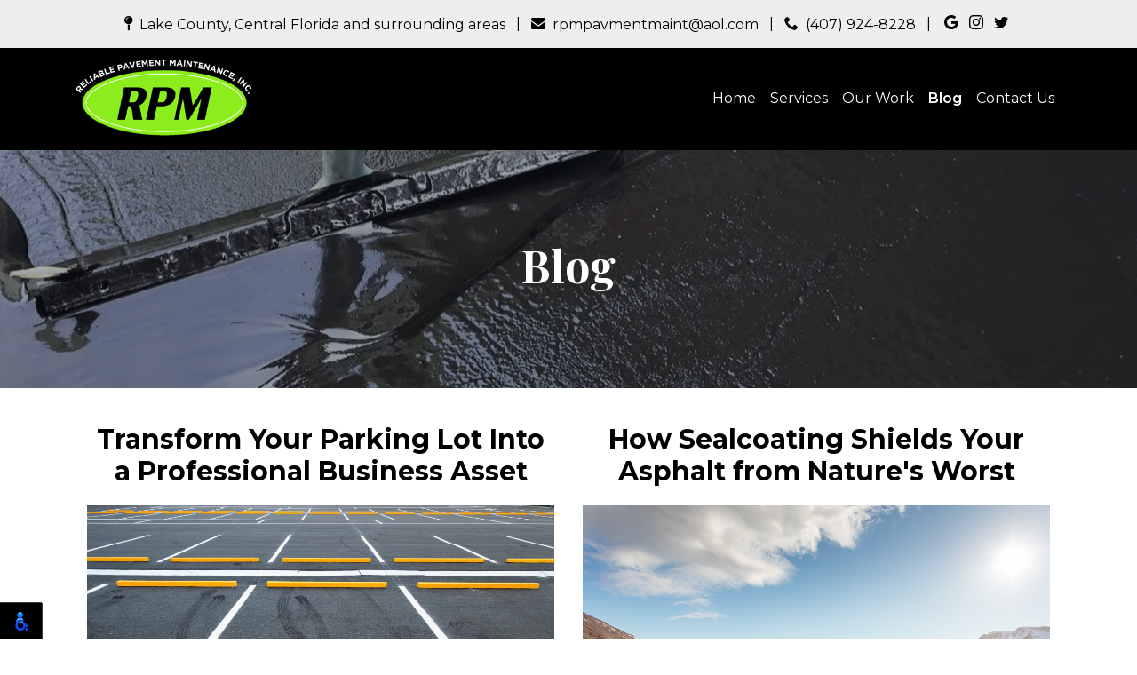

--- FILE ---
content_type: text/html; charset=UTF-8
request_url: https://www.rpmpavement.com/blog/?page=5
body_size: 5932
content:
<!DOCTYPE html>

<html>

<head>

	<meta charset="utf-8">

	<meta name="viewport" content="width=device-width, initial-scale=1">

	<meta name="description" content="Explore top-notch sealcoating insights and tips in Lake County, Florida. Your go-to resource for reliable asphalt contractors and pavement upkeep.">



    <title>Blog | Reliable Pavement Maintenance, Inc.</title>

    


	<link rel="apple-touch-icon" sizes="180x180" href="/favicon/apple-touch-icon.png">

	<link rel="icon" type="image/png" sizes="32x32" href="/favicon/favicon-32x32.png">

	<link rel="icon" type="image/png" sizes="16x16" href="/favicon/favicon-16x16.png">

	<link rel="manifest" href="/favicon/site.webmanifest">

	<link rel="mask-icon" href="/favicon/safari-pinned-tab.svg" color="#5bbad5">

	<link rel="shortcut icon" href="/favicon/favicon.ico">

	<meta name="msapplication-TileColor" content="#ffffff">

	<meta name="msapplication-config" content="favicon/browserconfig.xml">

	<meta name="theme-color" content="#ffffff">



	<link rel="preconnect" href="https://fonts.googleapis.com">

	<link rel="preconnect" href="https://fonts.gstatic.com" crossorigin>

	<link href="https://fonts.googleapis.com/css2?family=Montserrat:ital,wght@0,100;0,200;0,300;0,400;0,500;0,600;0,700;0,900;1,400&family=Playfair+Display:wght@700;900&display=swap" rel="stylesheet">



	<link rel="stylesheet" media="all" href="/vendor/tiny-slider/tiny-slider.css">

	<link rel="stylesheet" type="text/css" href="/vendor/compare/style.css">

    <link href="https://unpkg.com/aos@2.3.1/dist/aos.css" rel="stylesheet">



    <link rel="stylesheet" type="text/css" href="/css/bootstrap.min.css">

    <link rel="stylesheet" type="text/css" href="/css/style.css">

</head>

<body id="top">

	<header class="site-header">

		<div class="site-header-top">

			<div class="container-xl">

				<div class="row">

					<div class="col-md-auto cols">

						<span class="icon-map-pin me-1"></span> Lake County, Central Florida and surrounding areas

					</div>

					<div class="col-auto px-0 d-none d-md-block">|</div>

					<div class="col-auto col-sm-auto col-md-auto cols">

						<a href="mailto:rpmpavmentmaint@aol.com"><span class="icon-envelope me-1"></span> rpmpavmentmaint@aol.com</a>

					</div>

					<div class="col-auto px-0 d-none d-md-block">|</div>

					<div class="col-auto col-sm-auto col-md-auto cols">

						<a href="tel:(407) 924-8228"><span class="icon-phone me-1"></span> (407) 924-8228</a>

					</div>

					<div class="col-auto px-0 d-none d-md-block">|</div>

					<div class="col-auto col-sm-auto col-md-auto cols">

						<div class="social-icons">

    						<a target="_blank" href="https://goo.gl/maps/YSYpuxCH9B56ujHf7"><span class="icon-google"></span></a>

    						<a target="_blank" href="https://www.instagram.com/mhrpm/"><span class="icon-instagram"></span></a>	

    						<a target="_blank" href="https://twitter.com/rpmpavement"><span class="icon-twitter"></span></a>

    					</div>

					</div>

				</div>

			</div>

		</div>

        <nav class="navbar navbar-expand-md">

            <div class="container-xl cntr">

            	<a class="navbar-brand" href="/index.html">

                    <img src="/images/misc/reliable-pavement-maintenance.png" alt="Reliable Pavement Maintenance, Inc." class="logo">

                </a>



                <div class="navbar-wrap">

	                <button class="navbar-toggler collapsed" type="button" data-bs-toggle="collapse" data-bs-target="#navbarSupportedContent" aria-controls="navbarSupportedContent" aria-expanded="false" aria-label="Toggle navigation">

	                    <b>MENU</b> <span class="navbar-toggler-icon"></span>

	                </button>



	                <div class="collapse navbar-collapse" id="navbarSupportedContent">

	                    <ul class="navbar-nav">

	                        <li class="nav-item">

	                            <a class="nav-link" href="/index.html" title="Home">Home</a>

	                        </li>

	                        <li class="nav-item">

	                            <a class="nav-link" href="/services.html" title="Services">Services</a>

	                        </li>

	                        <li class="nav-item">

	                            <a class="nav-link" href="/our-work.html" title="Our Work">Our Work</a>

	                        </li>

	                        <li class="nav-item">

	                            <a class="nav-link active" href="/blog" title="Blog">Blog</a>

	                        </li>

	                        <li class="nav-item">

	                            <a class="nav-link" href="/contact.html" title="Contact Us">Contact Us</a>

	                        </li>

	                    </ul>

	                </div>

	            </div>

            </div>

        </nav>

    </header>



    <section class="page-banner banner-blog">

    	<div class="container-xl">

    		<div class="col1">

	    		
	                <h1 class="white font3">Blog</h1>

	            
            </div>

    	</div>

    </section>
<div class="container" id="blog-listing">
    <div class="row">
        <div class="col-12">
            <div class="custom_blog_html">
                <h2 class="blog_page_heading">Blog Page</h2>
                <div class="blog_listing_front">
                    <table id="blog_list_front" >
                        <thead style="display:none;">
                            <tr>
                                <th>Name</th>
                            </tr>
                        </thead>
                        <tbody>
                            
                                        <tr>
                                            <td>
                                                <div class="blog_list">
                                                    <h3 class="main_heading"><a href="https://www.rpmpavement.com/blog/2025/transform-your-parking-lot-into-a-professional-business-asset.html">Transform Your Parking Lot Into a Professional Business Asset</a></h3>
                                                    <h4 class="sub_heading"></h4>

                                                                                                            <div class="imgthumbnail_wr">
                                                            <a href="https://www.rpmpavement.com/blog/2025/transform-your-parking-lot-into-a-professional-business-asset.html"><img class="img-responsive" src="https://www.rpmpavement.com/blog/admin/uploads/2025/15065055.jpg" alt="Transform Your Parking Lot Into a Professional Business Asset" /></a>
                                                        </div>
                                                                                                        <p>&nbsp;First impressions matter more than most business owners realize. When customers pull into your parking lot, they're already forming opinions about your company before they even walk through your front door. A well-maintained, clearly marked parking area sends a powerful message about your attention to detail and commitment to quality service....</p>
                                                    <div class="blog-list-button"><a href="https://www.rpmpavement.com/blog/2025/transform-your-parking-lot-into-a-professional-business-asset.html"><button class="listing-button">Continue Reading</button></a></div>
                                                </div>
                                            </td>
                                        </tr>

                                        
                                        <tr>
                                            <td>
                                                <div class="blog_list">
                                                    <h3 class="main_heading"><a href="https://www.rpmpavement.com/blog/2025/how-sealcoating-shields-your-asphalt-from-natures-worst.html">How Sealcoating Shields Your Asphalt from Nature&#039;s Worst</a></h3>
                                                    <h4 class="sub_heading"></h4>

                                                                                                            <div class="imgthumbnail_wr">
                                                            <a href="https://www.rpmpavement.com/blog/2025/how-sealcoating-shields-your-asphalt-from-natures-worst.html"><img class="img-responsive" src="https://www.rpmpavement.com/blog/admin/uploads/2025/773.jpg" alt="How Sealcoating Shields Your Asphalt from Nature&#039;s Worst" /></a>
                                                        </div>
                                                                                                        <p>&nbsp;Your asphalt driveway or parking lot faces a constant battle against the elements. Every day, water seeps into cracks, oil stains penetrate the surface, and UV rays break down the pavement structure. Without proper protection, what starts as a smooth, durable surface can quickly deteriorate into a cracked, faded eyesore that requires expensive repairs or complete replacemen...</p>
                                                    <div class="blog-list-button"><a href="https://www.rpmpavement.com/blog/2025/how-sealcoating-shields-your-asphalt-from-natures-worst.html"><button class="listing-button">Continue Reading</button></a></div>
                                                </div>
                                            </td>
                                        </tr>

                                        
                                        <tr>
                                            <td>
                                                <div class="blog_list">
                                                    <h3 class="main_heading"><a href="https://www.rpmpavement.com/blog/2025/your-complete-guide-to-commercial-asphalt-paving-projects.html">Your Complete Guide to Commercial Asphalt Paving Projects</a></h3>
                                                    <h4 class="sub_heading"></h4>

                                                                                                            <div class="imgthumbnail_wr">
                                                            <a href="https://www.rpmpavement.com/blog/2025/your-complete-guide-to-commercial-asphalt-paving-projects.html"><img class="img-responsive" src="https://www.rpmpavement.com/blog/admin/uploads/2025/2151307728_1756888493.jpg" alt="Your Complete Guide to Commercial Asphalt Paving Projects" /></a>
                                                        </div>
                                                                                                        <p>&nbsp;Planning a commercial asphalt paving project can feel overwhelming, especially if you've never managed one before. Between coordinating contractors, understanding timelines, and ensuring quality results, there's a lot to consider. Whether you're installing a new parking lot for your business or resurfacing an existing driveway, knowing what to expect can help you prepare pr...</p>
                                                    <div class="blog-list-button"><a href="https://www.rpmpavement.com/blog/2025/your-complete-guide-to-commercial-asphalt-paving-projects.html"><button class="listing-button">Continue Reading</button></a></div>
                                                </div>
                                            </td>
                                        </tr>

                                        
                                        <tr>
                                            <td>
                                                <div class="blog_list">
                                                    <h3 class="main_heading"><a href="https://www.rpmpavement.com/blog/2025/smart-parking-how-proper-striping-maximizes-space-flow.html">Smart Parking: How Proper Striping Maximizes Space and Flow</a></h3>
                                                    <h4 class="sub_heading"></h4>

                                                                                                            <div class="imgthumbnail_wr">
                                                            <a href="https://www.rpmpavement.com/blog/2025/smart-parking-how-proper-striping-maximizes-space-flow.html"><img class="img-responsive" src="https://www.rpmpavement.com/blog/admin/uploads/2025/4166.jpg" alt="Smart Parking: How Proper Striping Maximizes Space and Flow" /></a>
                                                        </div>
                                                                                                        <p>&nbsp;Property managers and business owners face a constant challenge: making the most of every square foot of their parking lots. Poor layout and faded striping don't just create confusion—they waste valuable space and frustrate customers. The solution lies in strategic parking lot design and professional striping that transforms chaotic spaces into efficient, revenue-generati...</p>
                                                    <div class="blog-list-button"><a href="https://www.rpmpavement.com/blog/2025/smart-parking-how-proper-striping-maximizes-space-flow.html"><button class="listing-button">Continue Reading</button></a></div>
                                                </div>
                                            </td>
                                        </tr>

                                        
                                        <tr>
                                            <td>
                                                <div class="blog_list">
                                                    <h3 class="main_heading"><a href="https://www.rpmpavement.com/blog/2025/when-to-sealcoat-your-driveway-for-maximum-protection.html">When to Sealcoat Your Driveway for Maximum Protection</a></h3>
                                                    <h4 class="sub_heading"></h4>

                                                                                                            <div class="imgthumbnail_wr">
                                                            <a href="https://www.rpmpavement.com/blog/2025/when-to-sealcoat-your-driveway-for-maximum-protection.html"><img class="img-responsive" src="https://www.rpmpavement.com/blog/admin/uploads/2025/171.jpg" alt="When to Sealcoat Your Driveway for Maximum Protection" /></a>
                                                        </div>
                                                                                                        <p>&nbsp;Your asphalt driveway represents a significant investment in your property. Without proper maintenance, Florida's intense sun, sudden downpours, and temperature fluctuations can turn that smooth surface into a cracked, faded eyesore. Sealcoating provides essential protection, but timing makes all the di...</p>
                                                    <div class="blog-list-button"><a href="https://www.rpmpavement.com/blog/2025/when-to-sealcoat-your-driveway-for-maximum-protection.html"><button class="listing-button">Continue Reading</button></a></div>
                                                </div>
                                            </td>
                                        </tr>

                                        
                                        <tr>
                                            <td>
                                                <div class="blog_list">
                                                    <h3 class="main_heading"><a href="https://www.rpmpavement.com/blog/2025/questions-to-ask-before-hiring-asphalt-contractors-in-lake-county.html">Questions to Ask Before Hiring Asphalt Contractors in Lake County</a></h3>
                                                    <h4 class="sub_heading"></h4>

                                                                                                            <div class="imgthumbnail_wr">
                                                            <a href="https://www.rpmpavement.com/blog/2025/questions-to-ask-before-hiring-asphalt-contractors-in-lake-county.html"><img class="img-responsive" src="https://www.rpmpavement.com/blog/admin/uploads/2025/24718623.jpg" alt="Questions to Ask Before Hiring Asphalt Contractors in Lake County" /></a>
                                                        </div>
                                                                                                        <p>&nbsp;Your driveway is cracking. Your parking lot looks like it survived an earthquake. Maybe you've been putting off that asphalt project for months, hoping the problem would magically fix itself. Spoiler alert: it won't.Choosing the right asphalt contrac...</p>
                                                    <div class="blog-list-button"><a href="https://www.rpmpavement.com/blog/2025/questions-to-ask-before-hiring-asphalt-contractors-in-lake-county.html"><button class="listing-button">Continue Reading</button></a></div>
                                                </div>
                                            </td>
                                        </tr>

                                        
                                        <tr>
                                            <td>
                                                <div class="blog_list">
                                                    <h3 class="main_heading"><a href="https://www.rpmpavement.com/blog/2025/how-parking-lot-lines-keep-everyone-safe.html">How Parking Lot Lines Keep Everyone Safe</a></h3>
                                                    <h4 class="sub_heading"></h4>

                                                                                                            <div class="imgthumbnail_wr">
                                                            <a href="https://www.rpmpavement.com/blog/2025/how-parking-lot-lines-keep-everyone-safe.html"><img class="img-responsive" src="https://www.rpmpavement.com/blog/admin/uploads/2025/2149080240_1755657515.jpg" alt="How Parking Lot Lines Keep Everyone Safe" /></a>
                                                        </div>
                                                                                                        <p>&nbsp;Walk through any busy shopping center or office complex, and you'll notice something so commonplace that it often goes unnoticed: parking lot lines. These simple white and yellow markings painted on asphalt might seem like minor details, but they play a crucial role in preventing accidents, reducing liability, and creating order from what could easily become chaos....</p>
                                                    <div class="blog-list-button"><a href="https://www.rpmpavement.com/blog/2025/how-parking-lot-lines-keep-everyone-safe.html"><button class="listing-button">Continue Reading</button></a></div>
                                                </div>
                                            </td>
                                        </tr>

                                        
                                        <tr>
                                            <td>
                                                <div class="blog_list">
                                                    <h3 class="main_heading"><a href="https://www.rpmpavement.com/blog/2025/sealcoating-vs-resurfacing-which-does-your-pavement-need.html">Sealcoating vs. Resurfacing: Which Does Your Pavement Need?</a></h3>
                                                    <h4 class="sub_heading"></h4>

                                                                                                            <div class="imgthumbnail_wr">
                                                            <a href="https://www.rpmpavement.com/blog/2025/sealcoating-vs-resurfacing-which-does-your-pavement-need.html"><img class="img-responsive" src="https://www.rpmpavement.com/blog/admin/uploads/2025/3102.jpg" alt="Sealcoating vs. Resurfacing: Which Does Your Pavement Need?" /></a>
                                                        </div>
                                                                                                        <p>&nbsp;Your asphalt driveway or parking lot shows signs of wear, but you're not sure whether it needs sealcoating or complete resurfacing. This decision affects both your budget and the longevity of your pavement, making it crucial to choose the right solution....</p>
                                                    <div class="blog-list-button"><a href="https://www.rpmpavement.com/blog/2025/sealcoating-vs-resurfacing-which-does-your-pavement-need.html"><button class="listing-button">Continue Reading</button></a></div>
                                                </div>
                                            </td>
                                        </tr>

                                        
                                        <tr>
                                            <td>
                                                <div class="blog_list">
                                                    <h3 class="main_heading"><a href="https://www.rpmpavement.com/blog/2025/ada-compliance-for-asphalt-paving.html">ADA Compliance for Asphalt Paving: Your Complete Guide</a></h3>
                                                    <h4 class="sub_heading"></h4>

                                                                                                            <div class="imgthumbnail_wr">
                                                            <a href="https://www.rpmpavement.com/blog/2025/ada-compliance-for-asphalt-paving.html"><img class="img-responsive" src="https://www.rpmpavement.com/blog/admin/uploads/2025/9183.jpg" alt="ADA Compliance for Asphalt Paving: Your Complete Guide" /></a>
                                                        </div>
                                                                                                        <p>&nbsp;When it comes to commercial asphalt projects, meeting Americans with Disabilities Act (ADA) compliance standards isn't optional—it's the law. Business owners, property managers, and facility operators across Lake County, FL need to understand these requirements to avoid costly violations and ensure their properties are accessible to everyone....</p>
                                                    <div class="blog-list-button"><a href="https://www.rpmpavement.com/blog/2025/ada-compliance-for-asphalt-paving.html"><button class="listing-button">Continue Reading</button></a></div>
                                                </div>
                                            </td>
                                        </tr>

                                        
                                        <tr>
                                            <td>
                                                <div class="blog_list">
                                                    <h3 class="main_heading"><a href="https://www.rpmpavement.com/blog/2025/why-parking-lot-lines-matter-more-than-you-think.html">Why Parking Lot Lines Matter More Than You Think</a></h3>
                                                    <h4 class="sub_heading"></h4>

                                                                                                            <div class="imgthumbnail_wr">
                                                            <a href="https://www.rpmpavement.com/blog/2025/why-parking-lot-lines-matter-more-than-you-think.html"><img class="img-responsive" src="https://www.rpmpavement.com/blog/admin/uploads/2025/4716.jpg" alt="Why Parking Lot Lines Matter More Than You Think" /></a>
                                                        </div>
                                                                                                        <p>&nbsp;Most drivers barely notice them. They're just there—white and yellow guides that help us navigate from point A to point B. But parking lot lines serve a far more critical purpose than simply showing us where to park. From preventing accidents to maximizing revenue, these seemingly simple markings play a vital role in the success of any business or organization....</p>
                                                    <div class="blog-list-button"><a href="https://www.rpmpavement.com/blog/2025/why-parking-lot-lines-matter-more-than-you-think.html"><button class="listing-button">Continue Reading</button></a></div>
                                                </div>
                                            </td>
                                        </tr>

                                                                </tbody>

                    </table>

                    <!--Page Navigation -->
                    <div class="text-right">
                        <hr>
                                                <a href="?page=4" class="btn btn-secondary mr-3 d-inline-block">Previous</a>
                        
                        <form action="" method="GET" class="d-inline-block">
                            <div class="input-group mb-3">
                                <input type="text" name="page" value="5" maxlength="2" size="2" max="43" class="form-control" aria-describedby="total-pages">
                                <div class="input-group-append">
                                    <span class="input-group-text" id="total-pages">of 43</span>
                                </div>
                                <input type="submit" value="Go" class="ml-2">
                            </div>
                        </form>

                                                <a href="?page=6" class="btn btn-secondary ml-3 d-inline-block">Next</a>
                                                
                    </div>

                </div>
            </div>
        </div>
    </div>
</div>
	<footer class="site-footer">
    	<div class="footer-top">
    		<div class="container-xl">
    			<div class="row">
    				<div class="col-md-4 col1 px-md-5 mb-4 mb-md-0">
    					<img src="/images/misc/reliable-pavement-maintenance-1.png" alt="RPM Pavement">
    				</div>
    				<div class="col-md-3 mb-4 mb-md-0 col2">
    					<h6>Reliable Pavement Maintenance, Inc.</h6>
    					<p>Commercial Sealcoat Specialist offering asphalt repair and treatment services in Lake County, Central Florida, and surrounding areas.</p>
    					
    					<div class="social-icons">
    						<a target="_blank" href="https://goo.gl/maps/YSYpuxCH9B56ujHf7"><span class="icon-google"></span></a>
    						<a target="_blank" href="https://www.instagram.com/mhrpm/"><span class="icon-instagram"></span></a>	
    						<a target="_blank" href="https://twitter.com/rpmpavement"><span class="icon-twitter"></span></a>
    					</div>
    				</div>
    				<div class="col-md-5 col3">
    					<h6>Hours of Operation</h6>
    					<p>Please call to make an appointment. </p>
    					<ul>
    						<li>Monday: 9:00 AM - 5:00 PM</li>
							<li>Tuesday: 9:00 AM - 5:00 PM</li>
							<li>Wednesday: 9:00 AM - 5:00 PM</li>
							<li>Thursday: 9:00 AM - 5:00 PM</li>
							<li>Friday: 9:00 AM - 5:00 PM</li>
							<li>Saturday: Closed</li>
							<li>Sunday: Closed </li>
    					</ul>
    				</div>
    			</div>
    		</div>
    	</div>
    	<div class="footer-bottom">
    		<div class="container-xl">
    			<div class="row">
    				<div class=" cols col-md-2">
    					<h6 class="font3 mb-0">Contact Us</h6>
    				</div>

    				<div class="col-md cols">
    					<a href="tel:(407) 924-8228" class="d-inline-block me-2 me-md-4"><span class="icon-phone"></span> (407) 924-8228</a>
    					<a href="mailto:rpmpavmentmaint@aol.com"><span class="icon-envelope"></span> rpmpavmentmaint@aol.com</a>
    				</div>

    				<div class="col-md cols col3">
    					<span class="icon-location"></span> Lake County, Central Florida, and surrounding areas.
    				</div>
    			</div>
    		</div>
    	</div>
    </footer>

	<div class="footer-copyright">
        <div class="container-xl">
            <div class="row">
                <div class="col-md-4 col1">             
                    Copyright © Reliable Pavement Maintenance, Inc. All Rights Reserved.          
                </div>
                <div class="col-md-4 text-center">
                	<h6 class="font3">Reliable Pavement Maintenance, Inc.</h6>
                </div>
                <div class="col-md-4 col2">
                    Web Design, SEO & Hosting by <a href="https://www.rekmarketing.com/" target="_blank">REK Marketing & Design</a>
                </div>
            </div>
        </div>
    </div>

    <a href="#top" class="totop">
        <i class="icon-angle-up"></i>
        <span>To Top</span>
    </a>

	<script src="/js/jquery.js"></script>
    <script src="/js/bootstrap.bundle.min.js"></script>
    <script src="/js/script.js"></script>
   	<script src="https://cdnjs.cloudflare.com/ajax/libs/jquery.matchHeight/0.7.2/jquery.matchHeight-min.js" integrity="sha512-/bOVV1DV1AQXcypckRwsR9ThoCj7FqTV2/0Bm79bL3YSyLkVideFLE3MIZkq1u5t28ke1c0n31WYCOrO01dsUg==" crossorigin="anonymous" referrerpolicy="no-referrer"></script>
    <script type="text/javascript">      
      $('.main_heading').matchHeight();
      
      $(document).on('click', '.paginate_button', function(){
        $.fn.matchHeight._update();
      });
    </script>
	<script>
    nl_lang = "en";
    nl_pos = "bl";
    nl_compact = "1";
    nl_dir = "/vendor/nagishli/nl-files/";
    </script>
    <script src="/vendor/nagishli/nagishli.js?v=2.3" charset="utf-8" defer></script>
    <!-- Google tag (gtag.js) -->
	<script async src="https://www.googletagmanager.com/gtag/js?id=G-9WML5NXMYY"></script>
	<script>
	  window.dataLayer = window.dataLayer || [];
	  function gtag(){dataLayer.push(arguments);}
	  gtag('js', new Date());

	  gtag('config', 'G-9WML5NXMYY');
	</script>    <!-- Index Page Scripts-->
    

</body>
</html>

--- FILE ---
content_type: text/css
request_url: https://www.rpmpavement.com/css/style.css
body_size: 6805
content:
@font-face{font-family:"icomoon";src:url("../fonts/icomoon/fonts/icomoon.eot?9h1ejj");src:url("../fonts/icomoon/fonts/icomoon.eot?9h1ejj#iefix") format("embedded-opentype"),url("../fonts/icomoon/fonts/icomoon.ttf?9h1ejj") format("truetype"),url("../fonts/icomoon/fonts/icomoon.woff?9h1ejj") format("woff"),url("../fonts/icomoon/fonts/icomoon.svg?9h1ejj#icomoon") format("svg");font-weight:normal;font-style:normal;font-display:block}[class^=icon-],[class*=" icon-"]{font-family:"icomoon" !important;speak:none;font-style:normal;font-weight:normal;font-variant:normal;text-transform:none;line-height:1;-webkit-font-smoothing:antialiased;-moz-osx-font-smoothing:grayscale}.icon-download:before{content:""}.icon-phone_in_talk:before{content:""}.icon-check_circle_outline2:before{content:""}.icon-highlight_remove:before{content:""}.icon-double_arrow:before{content:""}.icon-check_circle:before{content:""}.icon-check_circle_outline1:before{content:""}.icon-message:before{content:""}.icon-map-pin:before{content:""}.icon-shield:before{content:""}.icon-envelope:before{content:""}.icon-chevron-right:before{content:""}.icon-chevron-left:before{content:""}.icon-angle-up:before{content:""}.icon-fax:before{content:""}.icon-arrow-right:before{content:""}.icon-arrow-left:before{content:""}.icon-bing:before{content:""}.icon-chevron-up:before{content:""}.icon-chevron-thin-up:before{content:""}.icon-chevron-thin-right:before{content:""}.icon-chevron-thin-left:before{content:""}.icon-chevron-thin-down:before{content:""}.icon-home2:before{content:""}.icon-cart:before{content:""}.icon-phone:before{content:""}.icon-envelop:before{content:""}.icon-location:before{content:""}.icon-clock:before{content:""}.icon-user:before{content:""}.icon-quotes-left:before{content:""}.icon-quotes-right:before{content:""}.icon-cog:before{content:""}.icon-star-empty:before{content:""}.icon-star-full:before{content:""}.icon-plus:before{content:""}.icon-minus:before{content:""}.icon-info:before{content:""}.icon-cross:before{content:""}.icon-checkmark:before{content:""}.icon-circle-up:before{content:""}.icon-circle-right:before{content:""}.icon-circle-down:before{content:""}.icon-circle-left:before{content:""}.icon-google:before{content:""}.icon-facebook:before{content:""}.icon-instagram:before{content:""}.icon-whatsapp:before{content:""}.icon-twitter:before{content:""}.icon-youtube:before{content:""}.icon-yahoo:before{content:""}.icon-linkedin:before{content:""}.icon-linkedin2:before{content:""}.icon-yelp:before{content:""}.icon-image:before{content:""}.icon-clock2:before{content:""}.icon-cancel-circle:before{content:""}.mt-0{margin-top:0 !important}.mt-45{margin-top:2rem !important}.mt-6{margin-top:4rem !important}.mt-7{margin-top:5rem !important}.mt-8{margin-top:6rem !important}.mt-n2{margin-top:-0.5rem !important}.mt-n3{margin-top:-1rem !important}.mt-n4{margin-top:-1.5rem !important}.mt-n45{margin-top:-2rem !important}.mt-n5{margin-top:-3rem}.mt-n6{margin-top:-4rem !important}.mt-n7{margin-top:-5rem !important}.mt-n8{margin-top:-6rem !important}@media(min-width: 576px){.mt-sm-n2{margin-top:-0.5rem !important}.mt-sm-n3{margin-top:-1rem !important}.mt-sm-n4{margin-top:-1.5rem !important}.mt-sm-n45{margin-top:-2rem !important}.mt-sm-n5{margin-top:-3rem !important}.mt-sm-n6{margin-top:-4rem !important}.mt-sm-n7{margin-top:-5rem !important}.mt-sm-n8{margin-top:-6rem !important}}@media(min-width: 768px){.mt-md-0{margin-top:0 !important}.mt-md-45{margin-top:2rem !important}.mt-md-6{margin-top:4rem !important}.mt-md-7{margin-top:5rem !important}.mt-md-8{margin-top:6rem !important}.mt-md-n2{margin-top:-0.5rem !important}.mt-md-n3{margin-top:-1rem !important}.mt-md-n4{margin-top:-1.5rem !important}.mt-md-n45{margin-top:-2rem !important}.mt-md-n5{margin-top:-3rem !important}.mt-md-n6{margin-top:-4rem !important}.mt-md-n7{margin-top:-5rem !important}.mt-md-n8{margin-top:-6rem !important}.mt-md-n9{margin-top:-9rem !important}.mt-md-n10{margin-top:-10rem !important}}@media(min-width: 992px){.mt-lg-45{margin-top:2rem !important}.mt-lg-6{margin-top:4rem !important}.mt-lg-7{margin-top:5rem !important}.mt-lg-8{margin-top:6rem !important}.mt-lg-n2{margin-top:-0.5rem !important}.mt-lg-n3{margin-top:-1rem !important}.mt-lg-n4{margin-top:-1.5rem !important}.mt-lg-n45{margin-top:-2rem !important}.mt-lg-n5{margin-top:-3rem !important}.mt-lg-n6{margin-top:-4rem !important}.mt-lg-n7{margin-top:-5rem !important}.mt-lg-n8{margin-top:-6rem !important}}.mb-45{margin-bottom:2rem !important}.mb-6{margin-bottom:4rem !important}.mb-7{margin-bottom:5rem !important}.mb-8{margin-bottom:6rem !important}.mb-n2{margin-bottom:-0.5rem !important}.mb-n3{margin-bottom:-1rem !important}.mb-n4{margin-bottom:-1.5rem !important}.mb-n45{margin-bottom:-2rem !important}.mb-n5{margin-bottom:-2.5rem !important}.mb-n6{margin-bottom:-4rem !important}.mb-n7{margin-bottom:-5rem !important}.mb-n8{margin-bottom:-6rem !important}.mb-n9{margin-bottom:-7rem !important}@media(min-width: 768px){.mb-md-45{margin-bottom:2rem !important}.mb-md-6{margin-bottom:4rem !important}.mb-md-7{margin-bottom:5rem !important}.mb-md-8{margin-bottom:6rem !important}.mb-md-9{margin-bottom:7rem !important}.mb-md-n2{margin-bottom:-0.5rem !important}.mb-md-n3{margin-bottom:-1rem !important}.mb-md-n4{margin-bottom:-1.5rem !important}.mb-md-n45{margin-bottom:-2rem !important}.mb-md-n5{margin-bottom:-2.5rem !important}.mb-md-n6{margin-bottom:-4rem !important}.mb-md-n7{margin-bottom:-5rem !important}.mb-md-n8{margin-bottom:-6rem !important}.mb-md-n9{margin-bottom:-7rem !important}}@media(min-width: 992px){.mb-lg-45{margin-bottom:2rem !important}.mb-lg-6{margin-bottom:4rem !important}.mb-lg-7{margin-bottom:5rem !important}.mb-lg-8{margin-bottom:6rem !important}.mb-lg-n2{margin-bottom:-0.5rem !important}.mb-lg-n3{margin-bottom:-1rem !important}.mb-lg-n4{margin-bottom:-1.5rem !important}.mb-lg-n45{margin-bottom:-2rem !important}.mb-lg-n5{margin-bottom:-2.5rem !important}.mb-lg-n6{margin-bottom:-4rem !important}.mb-lg-n7{margin-bottom:-5rem !important}.mb-lg-n8{margin-bottom:-6rem !important}.mb-lg-n9{margin-bottom:-7rem !important}}.ml-n1{margin-left:-0.5rem !important}.ml-n2{margin-left:-1rem !important}.ml-n3{margin-left:-1.5rem !important}.ml-n4{margin-left:-2rem !important}.ml-n5{margin-left:-3rem !important}.ml-n6{margin-left:-4rem !important}.ml-n7{margin-left:-5rem !important}.ml-n8{margin-left:-6rem !important}@media(min-width: 768px){.ml-md-n5{margin-left:-3rem !important}.ml-md-n6{margin-left:-4rem !important}.ml-md-n7{margin-left:-5rem !important}.ml-md-n8{margin-left:-6rem !important}}@media(min-width: 992px){.ml-lg-n5{margin-left:-3rem !important}.ml-lg-n6{margin-left:-4rem !important}.ml-lg-n7{margin-left:-5rem !important}.ml-lg-n8{margin-left:-6rem !important}}@media(min-width: 1200px){.ml-xl-6{margin-left:-4rem !important}}@media(min-width: 768px){.mr-md-n5{margin-right:-3rem !important}.mr-md-n6{margin-right:-4rem !important}.mr-md-n7{margin-right:-5rem !important}.mr-md-n8{margin-right:-6rem !important}.mr-md-n8{margin-right:-7rem !important}}.p-45{padding:2rem !important}@media(min-width: 768px){.p-md-45{padding:2rem !important}.p-md-6{padding:4rem !important}.p-md-7{padding:5rem !important}.p-md-8{padding:6rem !important}.p-md-9{padding:7rem !important}}@media(min-width: 992px){.p-lg-45{padding:2rem !important}.p-lg-6{padding:4rem !important}.p-lg-7{padding:5rem !important}.p-lg-8{padding:6rem !important}.p-lg-9{padding:7rem !important}}.pr-6{padding-right:4rem !important}.pr-7{padding-right:5rem !important}.pr-8{padding-right:6rem !important}.pr-9{padding-right:7rem !important}@media(min-width: 768px){.pr-md-6{padding-right:4rem !important}.pr-md-7{padding-right:5rem !important}.pr-md-8{padding-right:6rem !important}.pr-md-9{padding-right:7rem !important}}@media(min-width: 992px){.pr-lg-6{padding-right:4rem !important}.pr-lg-7{padding-right:5rem !important}.pr-lg-8{padding-right:6rem !important}.pr-lg-9{padding-right:7rem !important}}.pb-45{padding-bottom:2rem !important}.pb-6{padding-bottom:4rem !important}.pb-7{padding-bottom:5rem !important}.pb-8{padding-bottom:6rem !important}.pb-n45{padding-bottom:-2rem !important}.pb-n5{padding-bottom:-3rem !important}.pb-n6{padding-bottom:-4rem !important}.pb-n7{padding-bottom:-5rem !important}.pb-n8{padding-bottom:-6rem !important}@media(min-width: 576px){.pb-sm-45{padding-bottom:2rem !important}.pb-sm-6{padding-bottom:4rem !important}.pb-sm-7{padding-bottom:5rem !important}.pb-sm-8{padding-bottom:6rem !important}}@media(min-width: 768px){.pb-md-45{padding-bottom:2rem !important}.pb-md-6{padding-bottom:4rem !important}.pb-md-7{padding-bottom:5rem !important}.pb-md-8{padding-bottom:6rem !important}}@media(min-width: 992px){.pb-lg-45{padding-bottom:2rem !important}.pb-lg-6{padding-bottom:4rem !important}.pb-lg-7{padding-bottom:5rem !important}.pb-lg-8{padding-bottom:6rem !important}}.pl-6{padding-left:4rem !important}.pl-7{padding-left:5rem !important}.pl-8{padding-left:6rem !important}@media(min-width: 576px){.pl-sm-6{padding-left:4rem !important}.pl-sm-7{padding-left:5rem !important}.pl-sm-8{padding-left:6rem !important}.pl-sm-9{padding-left:7rem !important}}@media(min-width: 768px){.pl-md-6{padding-left:4rem !important}.pl-md-7{padding-left:5rem !important}.pl-md-8{padding-left:6rem !important}.pl-md-9{padding-left:7rem !important}}@media(min-width: 992px){.pl-lg-6{padding-left:4rem !important}.pl-lg-7{padding-left:5rem !important}.pl-lg-8{padding-left:6rem !important}.pl-lg-9{padding-left:7rem !important}}@media(min-width: 1200px){.pl-xl-6{padding-left:4rem !important}.pl-xl-7{padding-left:5rem !important}.pl-xl-8{padding-left:6rem !important}.pl-xl-9{padding-left:7rem !important}}.pt-45{padding-top:2rem !important}.pt-6{padding-top:4rem !important}.pt-7{padding-top:5rem !important}.pt-8{padding-top:6rem !important}@media(min-width: 768px){.pt-md-45{padding-top:2rem !important}.pt-md-6{padding-top:4rem !important}.pt-md-7{padding-top:5rem !important}.pt-md-8{padding-top:6rem !important}}@media(min-width: 992px){.pt-lg-45{padding-top:2rem !important}.pt-lg-6{padding-top:4rem !important}.pt-lg-7{padding-top:5rem !important}.pt-lg-8{padding-top:6rem !important}}.px-4-5{padding-left:2rem !important;padding-right:2rem !important}.px-6{padding-left:4rem !important;padding-right:4rem !important}.px-7{padding-left:5rem !important;padding-right:5rem !important}.px-8{padding-left:6rem !important;padding-right:6rem !important}@media(min-width: 576px){.px-sm-45{padding-left:2rem !important;padding-right:2rem !important}.px-sm-6{padding-left:4rem !important;padding-right:4rem !important}.px-sm-7{padding-left:5rem !important;padding-right:5rem !important}.px-sm-8{padding-left:6rem !important;padding-right:6rem !important}}@media(min-width: 768px){.px-md-45{padding-left:2rem !important;padding-right:2rem !important}.px-md-6{padding-left:4rem !important;padding-right:4rem !important}.px-md-7{padding-left:5rem !important;padding-right:5rem !important}.px-md-8{padding-left:6rem !important;padding-right:6rem !important}}@media(min-width: 992px){.px-lg-45{padding-left:2rem !important;padding-right:2rem !important}.px-lg-6{padding-left:4rem !important;padding-right:4rem !important}.px-lg-7{padding-left:5rem !important;padding-right:5rem !important}.px-lg-8{padding-left:6rem !important;padding-right:6rem !important}}.py-45{padding-top:2rem !important;padding-bottom:2rem !important}.py-5{padding-top:3rem !important;padding-bottom:3rem !important}.py-6{padding-top:4rem !important;padding-bottom:4rem !important}.py-7{padding-top:5rem !important;padding-bottom:5rem !important}.py-8{padding-top:6rem !important;padding-bottom:6rem !important}.py-9{padding-top:7rem !important;padding-bottom:7rem !important}@media(min-width: 768px){.py-md-45{padding-top:2rem !important;padding-bottom:2rem !important}.py-md-5{padding-top:3rem !important;padding-bottom:3rem !important}.py-md-6{padding-top:4rem !important;padding-bottom:4rem !important}.py-md-7{padding-top:5rem !important;padding-bottom:5rem !important}.py-md-8{padding-top:6rem !important;padding-bottom:6rem !important}.py-md-9{padding-top:7rem !important;padding-bottom:7rem !important}}@media(min-width: 992px){.py-lg-45{padding-top:2rem !important;padding-bottom:2rem !important}.py-lg-5{padding-top:3rem !important;padding-bottom:3rem !important}.py-lg-6{padding-top:4rem !important;padding-bottom:4rem !important}.py-lg-7{padding-top:5rem !important;padding-bottom:5rem !important}.py-lg-8{padding-top:6rem !important;padding-bottom:6rem !important}.py-lg-9{padding-top:7rem !important;padding-bottom:7rem !important}}.btn,.blog_list .listing-button{border-radius:0;outline:0 none !important;border:0 none}.btn:hover,.blog_list .listing-button:hover,.btn:focus,.blog_list .listing-button:focus,.btn:active,.blog_list .listing-button:active,.btn.active,.blog_list .active.listing-button{outline:0 none !important;box-shadow:none}.btn-green{background-color:#69a102;color:#000}.btn-green:hover,.btn-green:focus,.btn-green:active{background-color:#8ad303;color:#000}.btn-green2,.blog_list .listing-button,.blog_listing_front>.text-right .btn,.blog_listing_front>.text-right .blog_list .listing-button,.blog_list .blog_listing_front>.text-right .listing-button{background-color:#85bf32;color:#000}.btn-green2:hover,.blog_list .listing-button:hover,.blog_listing_front>.text-right .btn:hover,.btn-green2:focus,.blog_list .listing-button:focus,.blog_listing_front>.text-right .btn:focus,.btn-green2:active,.blog_list .listing-button:active,.blog_listing_front>.text-right .btn:active{background-color:#9dd252;color:#000}.btn-lgreen{background-color:#8ced1d;color:#000}.btn-lgreen:hover,.btn-lgreen:focus,.btn-lgreen:active{background-color:#a4f14c;color:#000}.btn-grey{background-color:#707070;color:#fff}.btn-grey:hover,.btn-grey:focus,.btn-grey:active{background-color:#575757;color:#fff}.btn-white{background-color:#fff;color:#000}.btn-white:hover,.btn-white:focus,.btn-white:active{background-color:#e6e6e6;color:#000}.btn-black{background-color:#000;color:#fff;border:2px solid #000}.btn-black:hover,.btn-black:focus,.btn-black:active{background-color:rgba(0,0,0,0);color:#000;border:2px solid #000}.btn-white-outline{background-color:rgba(0,0,0,0);border:2px solid #fff;color:#fff}.btn-white-outline:hover,.btn-white-outline:focus,.btn-white-outline:active{background-color:#fff;border:2px solid #fff;color:#000}@font-face{font-family:"Palatino Linotype";src:url("../fonts/palatino/PalatinoLinotype-Bold.woff2") format("woff2"),url("../fonts/palatino/PalatinoLinotype-Bold.woff") format("woff"),url("../fonts/palatino/PalatinoLinotype-Bold.ttf") format("truetype");font-weight:bold;font-style:normal;font-display:swap}@font-face{font-family:"Palatino Linotype";src:url("../fonts/palatino/PalatinoLinotype-Roman.woff2") format("woff2"),url("../fonts/palatino/PalatinoLinotype-Roman.woff") format("woff"),url("../fonts/palatino/PalatinoLinotype-Roman.ttf") format("truetype");font-weight:normal;font-style:normal;font-display:swap}body{color:#000;font-family:"Montserrat",sans-serif;font-weight:400}a{text-decoration:none}img{max-width:100%}.font{font-family:"Montserrat",sans-serif}.font2{font-family:"Palatino Linotype",serif}.font3{font-family:"Playfair Display",serif}.caps{text-transform:uppercase}.thin{font-weight:100}.xlight{font-weight:200}.light{font-weight:300}.normal{font-weight:400}.medium{font-weight:500}.semib{font-weight:600}.bold{font-weight:700}.xbold{font-weight:900;letter-spacing:0 !important}.italic{font-style:italic}.white{color:#fff}.black{color:#000}.lgreen{color:#8ced1d}.green{color:#69a102}.bg-lgrey{background-color:#d7d7d7}.bg-lgrey2{background-color:#eeeef0}.site-header{background-color:#000}.site-header-top{background-color:#eeeef0;padding:12px 0;line-height:1;font-size:13px}@media(min-width: 992px){.site-header-top{font-size:1rem}}.site-header-top .row{justify-content:center;align-items:center}.site-header-top .cols{text-align:center}@media(max-width: 767px){.site-header-top .cols:not(:last-child){margin-bottom:5px}}.site-header-top .cols a{color:#000}.site-header-top .cols a:hover{color:#69a102}.site-header-top .social-icons a{background-color:rgba(0,0,0,0);border:0 none;width:auto;height:auto}.site-header-top .social-icons a:hover{color:#69a102}@media(max-width: 767px){.navbar{padding:0}}.navbar .cntr{display:block;text-align:center;padding:0}@media(min-width: 768px){.navbar .cntr{display:flex;align-items:center;padding:0 15px}}.navbar-brand{display:inline-block;margin-right:0;margin-bottom:10px;margin-top:10px}@media(min-width: 768px){.navbar-brand{margin-bottom:0;margin-top:0}}.navbar-brand img{max-width:198px;height:auto}.navbar-nav .nav-link{color:#fff}.navbar-nav .nav-link.active{color:#fff;font-weight:600}.navbar-toggler{border-radius:0;width:100%;text-align:right;padding:5px 15px;cursor:pointer;background-color:#85bf32;border:0 none;color:#fff;display:flex;align-items:center;color:#000 !important}.navbar-toggler:focus{box-shadow:none}.navbar-toggler b{position:relative;display:inline-block;float:left}@media(min-width: 768px){.navbar-toggler b{display:none}}.navbar-toggler-icon{margin-left:auto;background-image:url("data:image/svg+xml,%3csvg viewBox='0 0 30 30' xmlns='http://www.w3.org/2000/svg'%3e%3cpath stroke='rgba(0,0,0, 1)' stroke-width='2' stroke-linecap='round' stroke-miterlimit='10' d='M4 7h22M4 15h22M4 23h22'/%3e%3c/svg%3e") !important}.banner-wrap{background:#000 url(../images/misc/asphalt-contractor-1.webp) no-repeat center center;background-size:cover;position:relative}@media(min-width: 576px){.banner-wrap{background-image:url(../images/misc/asphalt-contractor.webp)}}.banner-wrap>*{position:relative;z-index:2}.banner-wrap:before{content:"";display:block;position:absolute;top:0;left:0;right:0;bottom:0;background-color:rgba(0,0,0,.5);opacity:.55}.banner-wrap .row{margin:0}.banner{display:flex;align-items:center}@media(min-width: 768px){.banner .banner-inner{display:flex;align-items:center}}@media(min-width: 992px){.banner .banner-inner{min-height:calc(100vh - 114px)}}.banner-caption{color:#fff;padding:30px 0}.banner-caption h2{font-size:36px}@media(min-width: 992px){.banner-caption h2{font-size:60px}}.banner-caption h2 .uline{display:inline-block;line-height:1}.banner-caption h2 .uline:after{display:block;content:"";height:5px;width:100%;background-color:#fff}.banner-form{background-color:#707070;height:100%;display:flex;align-items:center;flex-direction:column;justify-content:center}.banner-form form{width:100%}.banner-form label{padding-left:0;color:#fff}.banner-form .form-control{border-width:0 0 1px 0;border-radius:0;border-color:#000;padding-left:0;padding-right:0;background-color:rgba(0,0,0,0)}.banner-form .form-control:focus{box-shadow:none;border-color:#69a102;border-width:0 0 1px 0}.page-banner{background:url(../images/misc/asphalt-contractor-1.webp) no-repeat center center;position:relative;overflow:hidden}@media(min-width: 576px){.page-banner{background-image:url(../images/misc/asphalt-contractor.webp)}}.page-banner:before{content:"";position:absolute;top:0;left:0;width:100%;height:100%;background-color:rgba(26,29,36,.5);opacity:.74;display:block}@media(min-width: 768px){.page-banner:before{display:block;background-color:rgba(0,0,0,0);background-image:linear-gradient(90deg, #1A1D24 50%, rgba(0, 0, 0, 0.37) 42%)}}.page-banner>*{position:relative;z-index:2}.page-banner .col1{display:flex;align-items:center;background-color:rgba(0,0,0,.37);color:#fff;padding-top:50px;padding-bottom:50px}@media(min-width: 768px){.page-banner .col1{min-height:60vh;padding-top:100px;padding-bottom:100px;background-color:rgba(0,0,0,0)}}.page-banner .col2{display:flex;align-items:center;padding-top:50px;padding-bottom:50px;justify-content:center}@media(min-width: 768px){.page-banner .col2{justify-content:flex-start}}@media(min-width: 768px){.page-banner .col2 h1{font-size:60px}}.page-banner.banner-blog:before{background-image:none;background-color:rgba(26,29,36,.5)}.page-banner.banner-blog .col1{text-align:center;min-height:auto;display:block}@media(min-width: 768px){.page-banner.banner-blog .col1 h1{font-size:50px}}.section-2{overflow:hidden}.section-2 .title{position:relative;display:block;padding:16px 50px 8px 0;line-height:1;text-align:center}@media(min-width: 768px){.section-2 .title{min-width:50%;display:inline-block}}.section-2 .title>*{position:relative;z-index:2;margin:0;line-height:1}.section-2 .title:after{content:"";display:block;position:absolute;background-color:#69a102;top:0;right:-5%;height:100%;left:-50%;transform:skew(45deg)}@media(min-width: 768px){.section-2 .col1{border-right:4px solid #acacac}}.section-2-1{position:relative;color:#fff;background:url(../images/misc/mobile/section-2-1.webp) no-repeat center center}@media(min-width: 576px){.section-2-1{background-image:url(../images/misc/section-2-1.webp)}}.section-2-1:before{position:absolute;content:"";display:block;background-color:rgba(0,0,0,.8);top:0;left:0;right:0;bottom:0}.section-2-1>*{position:relative;z-index:2}.section-2-1 .title{text-align:center;margin-top:-64px}@media(min-width: 576px){.section-2-1 .title{margin-top:-60px}}@media(min-width: 768px){.section-2-1 .title{margin-top:-98px}}.section-2-1 .title span{display:inline-block;color:#000;background-color:#69a102;padding:10px}@media(min-width: 576px){.section-2-1 .title span{padding:10px 40px}}.section-2-1 .title span b{font-size:150%}.section-3{background:url(../images/misc/mobile/rpm-pavement-truck.webp) no-repeat 15% center;background-size:cover;overflow:hidden;padding-top:200px;position:relative}@media(min-width: 576px){.section-3{padding-top:0;background-position:center center;background-image:url(../images/misc/rpm-pavement-truck.webp)}}.section-3 img{opacity:0}.section-3 .caption{width:100%;margin-left:auto;color:#fff;display:block;position:relative;text-align:center}@media(min-width: 576px){.section-3 .caption{width:50%;display:flex;align-items:flex-start;flex-direction:column;justify-content:center;text-align:left}}@media(min-width: 768px){.section-3 .caption{position:absolute;top:0;bottom:0;right:0}}.section-3 .caption>*{position:relative;z-index:2}.section-3 .caption:after{content:"";position:absolute;display:block;background-color:#000;opacity:.6;height:100%;top:0;left:-10%;right:-50%;transform:skew(20deg)}.section-6{background:rgba(0,0,0,.8) url(../images/misc/mobile/section-6.webp) no-repeat center center;background-size:cover;background-blend-mode:multiply;color:#fff}@media(min-width: 576px){.section-6{background-image:url(../images/misc/section-6.webp)}}.section-6 h2 .text{display:inline-block;position:relative}.section-6 h2 .text:after{content:"";display:block;width:80%;height:1px;background-color:#69a102;margin-left:auto;margin-top:20px}.section-clients .col{text-align:center}.section-clients img{max-height:148px}.section-reviews{background-image:radial-gradient(at bottom center, #293247 7%, #1A1D24 70%);color:#fff}.section-reviews h2{font-family:"Playfair Display",serif;padding-left:24px}@media(min-width: 768px){.section-reviews h2{font-size:36px}}@media(min-width: 992px){.section-reviews h2{font-size:50px;padding-left:0}}@media(min-width: 1200px){.section-reviews h2{font-size:70px}}.section-reviews .testi-slider-wrap{position:relative}@media(max-width: 991px){.section-reviews .testi-slider-wrap .tns-ovh{margin:0 24px}}.section-reviews .testi-slider-wrap .tns-controls{position:absolute;top:30%;left:0;right:0}@media(min-width: 992px){.section-reviews .testi-slider-wrap .tns-controls{left:-30px;right:-30px}}.section-reviews .testi-slider-wrap .tns-controls button{position:absolute;background-color:rgba(0,0,0,0);border:0 none;color:#fff}.section-reviews .testi-slider-wrap .tns-controls button[data-controls=next]{right:0}.section-reviews .testi-author{display:flex;align-items:center;justify-content:center}.section-reviews .testi-author img{margin-right:10px;background-color:#fff;border-radius:50%;padding:3px}.section-reviews .testi-author h5{color:#69a102;font-family:"Playfair Display",serif;margin-bottom:0}.section-reviews .testi-author .test-rate{font-size:14px}.section-services{background-color:#ebebeb}.section-services .title{text-align:center;margin-top:-60px}@media(min-width: 576px){.section-services .title{margin-top:-50px}}@media(min-width: 768px){.section-services .title{margin-top:-78px}}.section-services .title span{display:inline-block;color:#000;background-color:#69a102;padding:10px 40px}.services-item{display:block;text-decoration:none;color:#fff}.services-item h4{background-color:#000;color:#fff;text-align:center;padding:10px 0;font-weight:600;margin-bottom:20px;transition:all .25s ease}.services-item .img{background:none no-repeat center center;background-size:cover;aspect-ratio:1/1.1;position:relative;overflow:hidden}.services-item .img.img--1{background-image:url(../images/misc/service-1.webp)}.services-item .img.img--2{background-image:url(../images/misc/service-2.webp);aspect-ratio:1/1.3}.services-item .img.img--3{background-image:url(../images/misc/service-3.webp)}.services-item .caption{position:absolute;top:0;left:0;right:0;bottom:0;display:flex;align-items:center}.services-item .caption .inner{text-align:center;position:relative;z-index:2;opacity:0;transition-duration:.6s;padding:0 35px}.services-item .caption img{max-width:72px;margin-bottom:20px;display:inline-block}.services-item .caption:after{content:"";position:absolute;z-index:1;bottom:0;height:100%;left:-20%;width:140%;background:rgba(0,0,0,.75);transform:skew(-45deg) scaleX(0);transition:all .3s ease-in-out}.services-item:hover h4{background-color:#69a102}.services-item:hover .caption .inner{opacity:1;transform:translateZ(0);transition-delay:.2s}.services-item:hover .caption:after{transform:skew(-45deg) scaleX(1);transition:all .4s cubic-bezier(0.175, 0.885, 0.32, 1.275)}.section-questions{overflow:hidden}.section-questions .col1{position:relative;z-index:2}.section-questions .col1>*{position:relative;z-index:2}.section-questions .col1:after{position:absolute;content:"";top:0;left:-20%;right:0;height:100%;background-color:#707070;transform:skew(20deg)}.section-questions .col1:before{content:"";position:absolute;height:80%;width:3px;background-color:#cfcdcd;top:50%;transform:translateY(-50%) rotate(-20deg);z-index:3;right:30px}.section-questions .col2{position:relative}.section-questions .col2:after{position:absolute;content:"";top:0;left:-20%;right:0;height:100%;background-color:#cfcdcd}.section-questions .col2>*{position:relative;z-index:2}.section-services-item .col-img{background:none no-repeat center center;background-size:cover;position:relative}@media(max-width: 767px){.section-services-item .col-img{background-image:none !important}}.section-services-item .col-img .img-holder{display:flex;align-items:center;aspect-ratio:1/1;overflow:hidden;position:relative}.section-services-item .col-img .services-logo{position:absolute;width:40%;max-width:300px}.section-services-item .col-img .services-logo.top-right{top:20px;right:20px}.section-services-item .col-img .services-logo.bottom-right{bottom:20px;right:20px}.section-contact .col2{padding:0}.section-contact .col2 iframe{display:block;position:relative;height:100%;width:100%;min-height:300px}.subscribe-form{max-width:500px;margin-left:auto;margin-right:auto}@media(min-width: 768px){.subscribe-form{margin-left:auto;margin-right:0}}.subscribe-form .form-control{border-radius:0;border:0 none}.subscribe-form .btn,.subscribe-form .blog_list .listing-button,.blog_list .subscribe-form .listing-button{width:100%}.uline{display:inline-block;position:relative}.uline:after{content:"";display:block;width:100%;height:4px}.uline.uline--lgreen:after{background-color:#8ced1d}.uline2{position:relative}.uline2:after{content:"";display:block;width:70%;height:3px;background-color:#85bf32;margin-top:10px;margin-left:auto}.title-uline span{position:relative;display:inline-block}.title-uline span:after{content:"";display:block;width:90%;height:1px;background-color:#69a102;margin:10px auto 0}.double-arrow-icon{display:inline-block;font-size:40px}.double-arrow-icon:before{display:block;transform:scaleY(1.4)}.double-arrow-icon.rotate-90{transform:rotate(90deg)}.double-arrow-icon.rotate-180{transform:rotate(180deg)}.list{line-height:2}@media(min-width: 576px){.list.cols-sm-2{column-count:2}}@media(min-width: 768px){.list.cols-md-3{column-count:3}}@media(min-width: 992px){.list.cols-lg-4{column-count:4}}.list li::marker{color:#69a102}.cd-image-container{max-width:none;height:100%}.cd-image-container img{height:100%}.cd-image-container .cd-image-label{width:100%;text-align:center;top:0;bottom:auto;color:#000;font-size:16px;font-weight:600;font-family:"Montserrat",sans-serif}.cd-image-container .cd-image-label[data-type=modified]{width:50%}.tns-nav{text-align:center}.tns-nav button{display:inline-block;width:8px;height:8px;border-radius:50%;border:0 none;margin:0 2px}.tns-nav button.tns-nav-active{background-color:rgba(0,0,0,.7)}.social-icons a{display:inline-block;width:30px;height:30px;background-color:#69a102;text-align:center;line-height:24px;color:#fff;border-radius:50%;padding:3px;border:1px solid #000;margin-right:2px}.social-icons2 a{display:inline-block;margin-right:10px;color:#000}.social-icons2 a:hover{color:#85bf32}.gallery-filter .nav-item{margin-bottom:3px}.gallery-filter .nav-link{border-radius:0;color:#000;margin:0 2px;text-align:center;background-color:#69a102}.gallery-filter .nav-link.active{background-color:#000;color:#fff}.gallery-item.video{position:relative}.gallery-item.video:after{position:absolute;content:"";border-left:20px solid #8ced1d;border-top:12px solid rgba(0,0,0,0);border-bottom:12px solid rgba(0,0,0,0);top:50%;left:50%;transform:translate(-50%, -50%);margin-left:-10px}.gallery-description .gallery-desc-item{display:none}.gallery-description .gallery-desc-item.active{display:block}.site-footer{font-size:13px}.site-footer .footer-top{padding:2rem 0}@media(min-width: 768px){.site-footer .footer-top{padding:3rem 0}}.site-footer .footer-top .col1{text-align:center}.site-footer .footer-top .col1 img{max-width:300px;width:100%}@media(max-width: 575px){.site-footer .footer-top .col2{text-align:center}}@media(max-width: 575px){.site-footer .footer-top .col3{text-align:center}}.site-footer .footer-top .col3 ul{padding-left:5%;list-style:none;display:inline-block}@media(min-width: 576px){.site-footer .footer-top .col3 ul{padding-left:0;column-count:2;display:block}}.site-footer .footer-top .col3 ul li{display:flex;margin-bottom:10px}.site-footer .footer-top .col3 ul li:before{content:"";font-family:"icomoon" !important;display:inline-block;margin-right:7px}.site-footer .footer-top h6{font-family:"Playfair Display",serif;margin-bottom:12px}.site-footer .footer-bottom{background-color:#222629;color:#fff;padding:10px 0}.site-footer .footer-bottom .cols{padding:6px 16px;text-align:center}@media(min-width: 768px){.site-footer .footer-bottom .cols{text-align:left;padding:16px 16px}}.site-footer .footer-bottom .cols:not(:last-child){border-right:1px solid #fff}@media(min-width: 768px){.site-footer .footer-bottom .col3{text-align:right}}.site-footer .footer-bottom a{color:#fff}.site-footer .footer-bottom a:hover{color:#69a102}.images-compare-handle{background-color:#85bf32;border:0 none;margin-left:-19px;line-height:1;z-index:4}.images-compare-handle .images-compare-left-arrow,.images-compare-handle .images-compare-right-arrow{font-family:"icomoon" !important;width:auto;height:auto;border:0 none;font-size:13px}.images-compare-handle .images-compare-left-arrow{margin-left:-15px}.images-compare-handle .images-compare-left-arrow:before{content:""}.images-compare-handle .images-compare-right-arrow{margin-right:-15px}.images-compare-handle .images-compare-right-arrow:before{content:""}.images-compare-label{background-color:rgba(0,0,0,0);color:#000}.totop{background-color:#69a102;font-size:30px;position:fixed;bottom:10px;right:10px;padding:6px 0 0;opacity:.95;z-index:5000;text-align:center;display:none;text-decoration:none !important;color:#fff;line-height:1;width:66px;height:66px}.totop:hover{opacity:.8;color:#fff}.totop i{font-size:30px;line-height:1;display:block}.totop span{display:block;font-size:11px;text-transform:uppercase}.footer-copyright{background-color:#fff;color:#000;padding:20px 0;text-align:center;font-family:"Arial",sans-serif;font-size:13px}@media(min-width: 768px){.footer-copyright{text-align:left}.footer-copyright .col2{text-align:right}}.footer-copyright a{color:inherit;text-decoration:none}.grecaptcha-badge{bottom:96px !important;z-index:100}#blog_list_front{border-bottom:0 none}@media(min-width: 768px){#blog_list_front tbody{display:flex;flex-wrap:wrap}}#blog_list_front tr{background-color:rgba(0,0,0,0)}@media(min-width: 768px){#blog_list_front tr{display:block;flex:0 0 50%;max-width:50%;position:relative;width:100%;padding:0 1rem}}#blog_list_front tr:first-child td{border-top:0 none}#blog_list_front td{padding:0;border:0 none}.blog_listing_front>.text-right{text-align:center;display:flex;justify-content:center;flex-wrap:wrap;align-items:center;padding-bottom:20px}.blog_listing_front>.text-right hr{width:100%}.blog_listing_front>.text-right form .input-group{margin-bottom:0 !important}.blog_listing_front>.text-right form .form-control{text-align:center}.blog_listing_front>.text-right form input[type=submit]{border:1px solid #ced4da;border-radius:0 .25rem .25rem 0;padding-left:10px;padding-right:10px;font-size:1rem;margin-left:-1px !important}.blog_listing_front>.text-right form .input-group-text{border-radius:0}.blog_listing_front>.text-right .btn,.blog_listing_front>.text-right .blog_list .listing-button,.blog_list .blog_listing_front>.text-right .listing-button{border-radius:.25rem;margin:0 6px !important;padding:7px 12px;border:0 none}#blog_list_front_length,#blog_list_front_paginate{float:none;text-align:center;padding:20px 0}.blog_page_heading{display:none}.blog_list{text-align:center;padding:40px 0}.blog_list .main_heading{font-size:24px;margin:0 0 20px !important;font-weight:700;display:flex;justify-content:center;align-items:center}@media(min-width: 768px){.blog_list .main_heading{font-size:30px}}.blog_list .main_heading a{color:inherit;text-decoration:none}.blog_list .main_heading a:hover{text-decoration:none}.blog_list .sub_heading{margin-bottom:20px}.blog_list p{margin-bottom:20px !important}.blog_list .imgthumbnail_wr{margin-bottom:20px}.blog_list .imgthumbnail_wr img{width:100%;display:block;aspect-ratio:3/2;object-fit:cover}.blog_list .listing-button{padding:.75rem 2rem;border:0 none;font-weight:600}#blog-details{padding:40px 0}#blog-details .row{margin-right:0;margin-left:0}#blog-details .main_heading,#blog-details .sub_heading{display:none}#blog-details h2,#blog-details h3,#blog-details h4{font-weight:600}#blog-details h2{font-size:1.7rem}#blog-details h3{font-size:1.5rem}#blog-details p+h2,#blog-details p+h3{margin-top:30px}#blog-details ul{padding-left:40px;margin-bottom:20px;padding-top:15px}#blog-details ol{margin-bottom:20px;padding-top:15px}#blog-details li{list-style-position:inside}#blog-details ul li{list-style-type:disc;padding-left:5px}#blog-details ul ul li{list-style-type:circle}#blog-details ul ul{padding-top:0}#blog-details ol li{padding-left:5px}#blog-details .img-thumbnail{margin-bottom:20px !important;width:100%}#blog-details hr{margin:50px 0}#blog-details a{color:#85bf32;text-decoration:none}/*# sourceMappingURL=style.css.map */


--- FILE ---
content_type: application/javascript
request_url: https://www.rpmpavement.com/js/script.js
body_size: 656
content:
$(document).ready(function(){$("a").hover(function(){$(this).attr("rel",$(this).attr("title")),$(this).removeAttr("title")},function(){$(this).attr("title",$(this).attr("rel")),$(this).removeAttr("rel")})}),$(".dropdown-menu .dropdown-toggle").on("click",function(t){return $(this).next().hasClass("show")||$(this).parents(".dropdown-menu").first().find(".show").removeClass("show"),$(this).next(".dropdown-menu").toggleClass("show"),$(this).parents("li.nav-item.dropdown.show").on("hidden.bs.dropdown",function(t){$(".dropdown-submenu .show").removeClass("show")}),!1}),$(".flipper-sides--front").click(function(){return $(this).parents(".flipper-wrap").toggleClass("flip"),!1}),$(".arrow-right").click(function(){return $(this).parents(".flipper-wrap").toggleClass("flip"),!1});
$(window).scroll(function(){$(this).scrollTop()>100?$(".totop").fadeIn():$(".totop").fadeOut()});
$('.totop, .scroll').click(function(e){
	var h = $(this).attr('href');
	var o = $(this).attr('data-offset');
	if (typeof o !== typeof undefined && o !== false) {} else {
		o = 0;
	}
    window.scroll({
		top: $(h).offset().top-o, 
		left: 0, 
		behavior: 'smooth'
	});
	e.preventDefault();
});

$('.xpand-toggle').click(function(e){
	// alert('hey');
	$(this).find('.hidden').toggleClass('show');
	$(this).toggleClass('showing');
	e.stopPropagation();
	return false;
});

$('.box-expand, .arrow-expand').click(function(e){
	$(this).parents('.box').toggleClass('show');
	$(this).toggleClass('clicked');

	e.stopPropagation();
	return false;
});
// var header = $('.site-header');
// $(window).scroll(function(){
//   	if ($(this).scrollTop() > 100){  
//     	header.addClass("sticky");
//   	} else{
//     	header.removeClass("sticky");
//   	}
// });

--- FILE ---
content_type: application/javascript
request_url: https://www.rpmpavement.com/vendor/nagishli/nagishli.js?v=2.3
body_size: 36154
content:
/* * * * * * * * * * * * * * * * * * * *
*
* NagishLi v2.3 Copyright (c) 2016-2019 Localize* (http://www.nagish.li)

! This program is free software: you can redistribute it and/or modify
! it under the terms of the GNU Lesser General Public License as published by
! the Free Software Foundation, either version 3 of the License, or
! (at your option) any later version.
!
! This program is distributed in the hope that it will be useful,
! but WITHOUT ANY WARRANTY; without even the implied warranty of
! MERCHANTABILITY or FITNESS FOR A PARTICULAR PURPOSE.  See the
! GNU Lesser General Public License for more details.
!
! You should have received a copy of the GNU Lesser General Public License
! along with this program.  If not, see <http://www.gnu.org/licenses/>.

! People & Disability Pictograms Copyright (c) 2016 anatom5 GmbH in cooperation with Natko (http://www.anatom5.de & http://www.natko.de)
! Balloon.css Copyright (c) 2016 Claudio Holanda (https://kazzkiq.github.io/balloon.css/)
! Normalize.css Copyright (c) Nicolas Gallagher and Jonathan Neal (https://necolas.github.io/normalize.css/)
! Styling inspired by Pedro Nauk (https://codepen.io/pedronauck/)
! Arrows icons from Flaticon by Dave Gandy (http://www.flaticon.com/authors/dave-gandy)
! Star Of David icon from Flaticon by Scott de Jonge (http://www.flaticon.com/authors/scott-de-jonge)
! Bounce animations from Animate.css Copyright (c) 2016 Daniel Eden (https://daneden.github.io/animate.css/)
! Various icons (Cursor, audio ..) from Icons8 (https://icons8.com)
! Hotkeys Copyright (c) 2015 Kenny Wong (https://github.com/jaywcjlove/hotkeys/)

*
* * * * * * * * * * * * * * * * * * * */
if("undefined"==typeof jQuery){var docHead=document.getElementsByTagName("head")[0],scriptTag=document.createElement("script"),jq_not_found=!0;scriptTag.type="text/javascript";scriptTag.src="//code.jquery.com/jquery-1.8.0.min.js";scriptTag.onload=initNagishLi;docHead.appendChild(scriptTag)}else initNagishLi();
function initNagishLi(){function ma(a,d){var e=document.createElement("script");e.src=a;e.id=d;document.getElementsByTagName("nagishli")[0].appendChild(e)}function h(a){return(a=a.match(/^rgba?[\s+]?\([\s+]?(\d+)[\s+]?,[\s+]?(\d+)[\s+]?,[\s+]?(\d+)[\s+]?/i))&&4===a.length?"#"+("0"+parseInt(a[1],10).toString(16)).slice(-2)+("0"+parseInt(a[2],10).toString(16)).slice(-2)+("0"+parseInt(a[3],10).toString(16)).slice(-2):""}function W(a){a=a.replace("#","");a=a.replace(/^#?([a-f\d])([a-f\d])([a-f\d])$/i,
function(a,d,e,f){return d+d+e+e+f+f});return"rgb("+[(bigint=parseInt(a,16))>>16&255,bigint>>8&255,bigint&255].join()+")"}function f(a,d,e){e=void 0===e?!1:e;if(!A)return!1;var f={version:M,menu:"closed",position:N,submenus:"000000",help:"0",text:"0",colors:"normal",display:"normal",highlight:"00",zoom:"0.0",font:"normal",animations:"on",cursor:"normal",tabbing:"off",r2m:"off",ok:"0"};f=localStorage.getItem("Localize-NagishLi-A11y-Plugin-Settings")?localStorage.getItem("Localize-NagishLi-A11y-Plugin-Settings"):
JSON.stringify(f);f=JSON.parse(f);"delete"==a||f[d]||console.log(phrases.missing_setting,"color: RoyalBlue; font-weight: bold;","","color: #EB2B36;","");if(-1!==["change","read","delete"].indexOf(a)){if("read"==a)return"object"===typeof e&&(f[d]=f[d].charAt(e.pos)),f[d];"change"==a?(f[d]="object"===typeof e?f[d].substring(0,e.pos)+e.to+f[d].substring(e.pos+1):e,localStorage.setItem("Localize-NagishLi-A11y-Plugin-Settings",JSON.stringify(f))):"delete"==a&&localStorage.removeItem("Localize-NagishLi-A11y-Plugin-Settings")}else return!1}
var K,x="0",O="0",C,d,e;var M="2.3";var m=(K="undefined"!=typeof nl_link&&"0"!=nl_link?nl_link:!1)||"undefined"==typeof nl_contact||-1==nl_contact.indexOf(":")?!1:nl_contact;var g="undefined"!=typeof nl_lang&&/^(he|en)$/i.test(nl_lang)?nl_lang.toLowerCase():"he";var N="undefined"!=typeof nl_pos&&/^(tr|br|tl|bl)$/i.test(nl_pos)?nl_pos.toUpperCase():"TL";var P="undefined"!=typeof nl_color&&/^(blue|red|green|purple|yellow|pink|gray|brown|orange|turquoise|black)$/i.test(nl_color)?nl_color.toLowerCase():
"blue";var na="undefined"!=typeof nl_compact&&"1"==nl_compact?!0:!1;if("undefined"!=typeof nl_lic)try{x=nl_lic,window.atob(x)}catch(a){x="0"}if("0"!=x){O=window.atob(x).split("+",2)[0];var oa=window.atob(x).split("+",2)[1]}var k=location.hostname;var Q=0===k.lastIndexOf("www.",0)?"www":"";var D="www"==Q||"2"==O&&""!=Q?k.substr(k.indexOf(".")+1,k.length):k.toLowerCase();var pa="undefined"!==typeof navigator?0<navigator.userAgent.toLowerCase().indexOf("firefox"):!1;var qa=!window.ActiveXObject&&"ActiveXObject"in
window?!0:!1;var X="en"==g&&(window.webkitSpeechSynthesisUtterance||window.mozSpeechSynthesisUtterance||window.msSpeechSynthesisUtterance||window.oSpeechSynthesisUtterance||window.SpeechSynthesisUtterance)?!0:!1;(function(a){(jQuery.browser=jQuery.browser||{}).mobile=/(android|ipad|playbook|silk|bb\d+|meego).+mobile|avantgo|bada\/|blackberry|blazer|compal|elaine|fennec|hiptop|iemobile|ip(hone|od)|iris|kindle|lge |maemo|midp|mmp|mobile.+firefox|netfront|opera m(ob|in)i|palm( os)?|phone|p(ixi|re)\/|plucker|pocket|psp|series(4|6)0|symbian|treo|up\.(browser|link)|vodafone|wap|windows ce|xda|xiino/i.test(a)||
/1207|6310|6590|3gso|4thp|50[1-6]i|770s|802s|a wa|abac|ac(er|oo|s\-)|ai(ko|rn)|al(av|ca|co)|amoi|an(ex|ny|yw)|aptu|ar(ch|go)|as(te|us)|attw|au(di|\-m|r |s )|avan|be(ck|ll|nq)|bi(lb|rd)|bl(ac|az)|br(e|v)w|bumb|bw\-(n|u)|c55\/|capi|ccwa|cdm\-|cell|chtm|cldc|cmd\-|co(mp|nd)|craw|da(it|ll|ng)|dbte|dc\-s|devi|dica|dmob|do(c|p)o|ds(12|\-d)|el(49|ai)|em(l2|ul)|er(ic|k0)|esl8|ez([4-7]0|os|wa|ze)|fetc|fly(\-|_)|g1 u|g560|gene|gf\-5|g\-mo|go(\.w|od)|gr(ad|un)|haie|hcit|hd\-(m|p|t)|hei\-|hi(pt|ta)|hp( i|ip)|hs\-c|ht(c(\-| |_|a|g|p|s|t)|tp)|hu(aw|tc)|i\-(20|go|ma)|i230|iac( |\-|\/)|ibro|idea|ig01|ikom|im1k|inno|ipaq|iris|ja(t|v)a|jbro|jemu|jigs|kddi|keji|kgt( |\/)|klon|kpt |kwc\-|kyo(c|k)|le(no|xi)|lg( g|\/(k|l|u)|50|54|\-[a-w])|libw|lynx|m1\-w|m3ga|m50\/|ma(te|ui|xo)|mc(01|21|ca)|m\-cr|me(rc|ri)|mi(o8|oa|ts)|mmef|mo(01|02|bi|de|do|t(\-| |o|v)|zz)|mt(50|p1|v )|mwbp|mywa|n10[0-2]|n20[2-3]|n30(0|2)|n50(0|2|5)|n7(0(0|1)|10)|ne((c|m)\-|on|tf|wf|wg|wt)|nok(6|i)|nzph|o2im|op(ti|wv)|oran|owg1|p800|pan(a|d|t)|pdxg|pg(13|\-([1-8]|c))|phil|pire|pl(ay|uc)|pn\-2|po(ck|rt|se)|prox|psio|pt\-g|qa\-a|qc(07|12|21|32|60|\-[2-7]|i\-)|qtek|r380|r600|raks|rim9|ro(ve|zo)|s55\/|sa(ge|ma|mm|ms|ny|va)|sc(01|h\-|oo|p\-)|sdk\/|se(c(\-|0|1)|47|mc|nd|ri)|sgh\-|shar|sie(\-|m)|sk\-0|sl(45|id)|sm(al|ar|b3|it|t5)|so(ft|ny)|sp(01|h\-|v\-|v )|sy(01|mb)|t2(18|50)|t6(00|10|18)|ta(gt|lk)|tcl\-|tdg\-|tel(i|m)|tim\-|t\-mo|to(pl|sh)|ts(70|m\-|m3|m5)|tx\-9|up(\.b|g1|si)|utst|v400|v750|veri|vi(rg|te)|vk(40|5[0-3]|\-v)|vm40|voda|vulc|vx(52|53|60|61|70|80|81|83|85|98)|w3c(\-| )|webc|whit|wi(g |nc|nw)|wmlb|wonu|x700|yas\-|your|zeto|zte\-/i.test(a.substr(0,
4))})(navigator.userAgent||navigator.vendor||window.opera);var G=jQuery.browser.mobile;var H="undefined"!=typeof nl_accordion&&"1"==nl_accordion||G?!0:!1;var A=function(){var a=new Date,d;try{(d=window.localStorage).setItem(a,a);var e=d.getItem(a)==a;d.removeItem(a);return e&&d}catch(ra){}}();if("undefined"!=typeof nl_dir)var q="/"==nl_dir.substr(-1)?nl_dir.slice(0,-1):nl_dir;else{k=document.querySelectorAll("script[src]");k=k[k.length-1].src;var I=k.split("/");k=k.replace(I[I.length-1],"").slice(0,
-1);q=k+"/nl-files"}if(!K&&m){var p=!1,v=!1,u=!1,z=!1;-1!=m.indexOf("|")?(m=nl_contact.split("|"),m.forEach(function(a){!1!==!!~a.indexOf("n:")&&(p=a.replace("n:",""));!1!==!!~a.indexOf("p:")&&(v=a.replace("p:",""));!1!==!!~a.indexOf("u:")&&(u=!1!==!!~a.indexOf("d:")?a.replace("+","@").replace("u:","").replace("d:",""):a.replace("u:","")+"@"+D);!1!==!!~a.indexOf("f:")&&(z=a.replace("f:",""))})):-1!=m.indexOf("n:")?p=m.replace("n:",""):-1!=m.indexOf("p:")?v=m.replace("p:",""):-1!=m.indexOf("u:")?u=
-1!=m.indexOf("d:")?m.replace("+","@").replace("u:","").replace("d:",""):m.replace("u:","")+"@"+D:-1!=m.indexOf("f:")&&(z=m.replace("f:",""))}phrases="en"==g?{a11y_info:"Accessibilty Statement",a11y_info_exp:"This website's accessibilty statement",a11y_title:"Accessibility",about:"About NagishLi",about_text:'<span class="nlap-stitle">How this website was made accessible?</span><br />This website was made accessible with <a href="https://www.nagish.li/'+g+'/" target="_blank" tabindex="1">NagishLi</a>, a free accessibility plugin developed by <a href="http://www.localize.co.il" target="_blank" tabindex="1">Localize*</a> and using it is under its <a href="https://www.nagish.li/'+
g+'/license.html" target="_blank" tabindex="1">license terms</a>.<br /><br /><span class="nlap-stitle">Why develop such a plugin?</span><br />Since the accessibility subject got more attention, free accessibility plugins were offered mostly to WordPress users. Other scripts and website owners were pretty much "left out". Making a website accessible is a complicated and relatively long process (or at least that\'s how people describe it). Localize* also needed a plugin for its own websites, and if you need to manage a few websites, the time and cost of making them accessible can be expensive.<br /><br /><span class="nlap-stitle">Is it really free? Why?</span><br />The plugin was developed initially for Localize\'s personal use, which later decided to release it to the public in order to make every website accessible to impaired people. It still has a long way to develop and improve, but if it\'ll help make more websites accessible to impaired people - Localize* is happy to be a part of that.',
about_text_lic:'<span class="nlap-stitle">How this website was made accessible?</span><br />This website was made accessible with <a href="https://www.nagish.li/'+g+'/" target="_blank" tabindex="1">NagishLi</a> and using it is under its <a href="https://www.nagish.li/'+g+'/license.html" target="_blank" tabindex="1">license terms</a>.<br /><br /><span class="nlap-stitle">Why develop such a plugin?</span><br />Since the accessibility subject got more attention, free accessibility plugins were offered mostly to WordPress users. Other scripts and website owners were pretty much "left out". Making a website accessible is a complicated and relatively long process (or at least that\'s how people describe it) and if you need to manage a few websites, the time and cost of making them accessible can be expensive. This plugin was developed also for non-WordPress websites.',
accessibility_statement:'This website takes accessibilty seriously and make every effort possible to be comfortably accessed by the general population and people with disabilties so that every user will be able to make the most out of the content it presents. For this important purpose, this website uses <a href="https://www.nagish.li/'+g+'/" target="_blank" tabindex="1">NagishLi</a> - a free accessibility plugin. The usage of NagishLi is subject to the terms of <a href="https://www.nagish.li/'+g+
'/license.html" target="_blank" tabindex="1">license</a> attached to it.<br /><br />'+(m?"If you have any questions or comments about this website accessibility, please contact us:<br /><br />"+(p?"Contact Person: "+p+"<br />":"")+(v?"Phone: "+v+"<br />":"")+(u?'E-Mail: <a href="mailto:'+u+'">'+u+"</a><br />":"")+(z?"Fax: "+z+"<br />":"")+"<br />":"")+"<span class=\"nlas-stitle\">How to use the accessibility plugin</span><br />After clicking the accesibility button, the accessibility plugin's menus will expand, presenting you with the following options:<ul><li>Adjusting text size (also accessible by using the keyboard shortcuts SHIFT and A, SHIFT and S)</li><li>Changing website's colors (also accessible by the keyboard shortcuts SHIFT and Q, SHIFT and W, SHIFT and E)</li><li>Changing website's display</li><li>Highlight titles and links (also accessible by using the keyboard shortcuts SHIFT and D, SHIFT and F)</li><li>Navigate quickly through areas of the page (also accessible by using the keyboard shortcuts ALT and V, ALT and B)</li><li>Shrink or magnify the website's display (zoom)</li><li>Make the website's font easier to read</li><li>Pause animations in the website</li><li>Listen to substituted audio for the pictures in the website using a text-to-speech program</li><li>Listen to an audio reading of phone numbers</li><li>Change the mouse cursor</li><li>Navigate through the plugin options using the Tab key (and also Shift+Tab) and activate them using the Enter key</li></ul>Despite the efforts invested in the development of this plugin, in some scenarios content may not be made accessible by it, such as contents presented by a third party (e.g. YouTube, other external embedded content, etc.). Note that NagishLi is in continuous development in order to improve and comply with the latest accessibility standards.<br /><br />",
align_left:"right",align_right:"left",and:"and ",animations:"Animations",animations_exp:"Stop moving and flickering elements",animations_on:"On",animations_off:"Off",aria_close_modal:"Close this info",aria_select_bgcolor:"Choose background color",aria_select_color:"Choose the color of the ",aria_select_txtcolor:"Choose text color",aria_the_option:"The option ",aria_toggle_open_alt:"Open the menu options of ",aria_toggle_close_alt:"Close the menu options of ",bg:"Background",bl_filter:"Blue light filter",
bl_filter_exp:"Warm colors",blind:"Color blind",blind_exp:"Gray colors",body_missing:"NagishLi says: the <body> is missing! the accessibility plugin can't work without it.",branding:"NagishLi",branding_exp:"NagishLi - Free accessibilty plugin",chrome:"Chrome",clr_black:"Black",clr_blue:"Blue",clr_custom:"Custom color",clr_gray:"Gray",clr_green:"Green",clr_orange:"Orange",clr_pink:"Pink",clr_purple:"Purple",clr_red:"Red",clr_white:"White",clr_yellow:"Yellow",collapse_all:"Collapse all the menus",color_select:"Choose color",
color:"color",colors:"Colors",cursor:"Cursor",cursor_exp:"Change the cursor icon",cursor_black:"Black",cursor_white:"White",custom_colors:"Custom",custom_colors_close:"Close custom colors options",custom_colors_exp:"Change background and text colors",developed_by:"developed by",developed_in:"Developed in Israel",developed_in_link:"https://en.wikipedia.org/wiki/Israel",developer:"Localize",developer_exp:"Web development services",developer_message:"A few words from the main person working on the plugin: \"I'm still studying and investigating the website accessibility subject when I can, and I'm interested in developing more features for this free plugin (there's already a feature list for the next versions), but I'm a busy guy - I can usually only work on this plugin in my free time. I do try my best to make it useful to as many website owners and visitors as possible. If you do decide to use the plugin, and like it - you can donate towards its developement. Any amount is more than welcome. If you choose not to donate, or can't donate, I still hope that the plugin will be useful to you and help your website's visitors.\"",
dir:"ltr",display:"Display",edge:"Edge",expand_all:"Expand all the menus",experimental_feat:"This is an experimental feature",explorer:"Internet Explorer",firefox:"Firefox",font:"Font",font_exp:"Change the font of the page",font_readable:"Readable",help:"Help",help_exp:"Click here for help",highlight:"Highlight",hl_headings:"Highlight titles",hl_headings_exp:"Highlight all the titles on the page",hl_links:"Highlight links",hl_links_exp:"Highlight all the links on the page",how_accessible:"About this website accessibility",
how_accessible_exp:"About this accessibilty plugin",images_only:"Images only",images_only_exp:"Hide the text on the page",img_alt_missing:"Image with no description",img_alt:"Possible image description: ",impaired:"Impaired vision",impaired_exp:"Maximum contrast",jq_too_low:"%cNagishLi%c says: your jQuery version is too low, it's possible that some (or all) options of the accessibility plugin won't work.",jq_not_found_msg:"%cNagishLi%c says: it seems that jQuery do not exist on this page. The plugin can't function without it, and added the required minimum jQuery version to the page automatically.",
kbnav:"Keyboard navigation",kbnav_exp:"Navigate this site using a keyboard",kbnav_off:"Off",kbnav_on:"On",kbshortcuts:"Keyboard shortcuts",kbshortcuts_exp:"Accessible key combinations and instructions",kbshortcuts_text:"To make it easier to use NagishLi, there are few keyboard shortcuts you can press to use the options it has to offer.<br /><br /><kbd>ALT and Z</kbd> - Collapse and expand the accessibility plugin.<br /><br /><kbd>ALT and X</kbd> - Show help inside the plugin. Repeating this combination will undo this option.<br /><br /><kbd>ALT and C</kbd> - Reset the accessibilty options set by the plugin.<br /><br /><kbd>ALT and V</kbd> - Quick navigation to the top of the page.<br /><br /><kbd>ALT and B</kbd> - Quick navigation to the bottom of page.<br /><br /><kbd>SHIFT and A</kbd> - Enlarge the text of the page.<br /><br /><kbd>SHIFT and S</kbd> - Shrink the text of the page.<br /><br /><kbd>SHIFT and D</kbd> - Highlight the links on the page. Repeating this combination will undo this option.<br /><br /><kbd>SHIFT and F</kbd> - Highlight the titles on the page. Repeating this combination will undo this option.<br /><br /><kbd>SHIFT and Q</kbd> - Activate the option 'Color blind' (Gray colors). Repeating this combination will undo this option.<br /><br /><kbd>SHIFT and W</kbd> - Activate the option 'Impaired vision' (High contrast). Repeating this combination will undo this option.<br /><br /><kbd>SHIFT and E</kbd> - Activate the option 'Strong colors' (Saturated colors). Repeating this combination will undo this option.<br /><br />",
larger_text:"Larger",larger_text_exp:"Enlarge the text with each click",lc_filter:"Living colors filter",lc_filter_exp:"Cold colors",lic_warn:'This website is using an unlicensed version of NagishLi. A lot of time and effort were put into this plugin, please <a href="https://www.nagish.li/en/contact.html" target="_blank" style="color: black !important; text-decoration: underline !important;" tabindex="1">click here</a> to send an anonymous report about this website. Thank you!',logo_alt:"Logo",misc:"Misc",
missing_setting:"%cNagishLi%c says: %cThe setting is missing.%c",move_bl:"Move to Bottom Left",move_br:"Move to Bottom Right",move_tl:"Move to Top Left",move_tr:"Move to Top Right",normal:"Normal",normal_display:"Normal",normal_plu:"Normal",not_supported:"This feature is not supported by your browser.",opera:"Opera",r2m:"Audio reading",r2m_exp:"Listen to audio version of digits",r2m_na:"Audio reading is not available at the moment. Try again later.",r2m_off:"Off",r2m_on:"On",reset_prompt:"Would you like to reset the accessibilty settings?",
reset_settings:"Reset settings",reset_settings_exp:"Reset all of the settings set by the plugin",saturated:"Bright colors",saturated_exp:"Saturate the page colors",settings:"Info & Settings",settings_prompt:"It seems that the current accessibility settings might be problematic. Would you like to reset the settings? (Recommended)",settings_reset_alert_ok:"The settings have been reset. Please refresh the page.",settings_reset_html_ok:'The settings have been reset. <a href="javascript:void(0);" onclick="javascript:location.replace(window.location.href.split(\'#\')[0]);" style="color: black !important; text-decoration: underline !important; outline: 5px solid rgba(88, 144, 255, 0.75) !important;" tabindex="1">Refresh the page</a>',
settings_save:"The settings will be saved.",settings_save_reminder:"Remember: You can also reset them under 'Info & Settings'.",settings_upgrade_html:'NagishLi was upgraded. <a href="javascript:void(0);" onclick="javascript:location.replace(window.location.href.split(\'#\')[0]);" style="color: black !important; text-decoration: underline !important;" tabindex="1">Refresh the page</a>',skiplinks:"Go to",skiplinks_exp:"Quick navigation to website and page areas",skiplinks_default:"Choose location",
skiplinks_page_nav:"Page navigation",skiplinks_site_nav:"Site navigation",skiplinks_to_top:"Top of the page",skiplinks_to_menu:"Menu",skiplinks_to_header:"Main title",skiplinks_to_paragraph:"First paragraph",skiplinks_to_content:"Content",skiplinks_to_bottom:"Bottom of the page",skiplinks_to_home:"Home page",smaller_text:"Smaller",smaller_text_exp:"Shrink the text with each click",supported_browsers:"Supported browsers",supported_browsers_exp:"Supported browsers: Google Chrome, Microsoft Edge, Mozilla Firefox, Opera and Internet Explorer. The accessibility plugin makes use of advanced features in your browser. Please use an up-to-date browser.",
text_only:"Text only",text_only_exp:"Hide the images on the page",text_size:"Text Size",txt:"Text",unsupported_media:"Playing this video or audio is unavailable in your browser.",untitled_page:"Untitled page",zoom:"Zoom",zoom_exp:"Zoom in and out of the page",zoom_in:"Zoom in",zoom_out:"Zoom out"}:{a11y_info:"\u05d4\u05e6\u05d4\u05e8\u05ea \u05e0\u05d2\u05d9\u05e9\u05d5\u05ea",a11y_info_exp:"\u05d4\u05e6\u05d4\u05e8\u05ea \u05d4\u05e0\u05d2\u05d9\u05e9\u05d5\u05ea \u05e9\u05dc \u05d0\u05ea\u05e8 \u05d6\u05d4",
a11y_title:"\u05e0\u05d2\u05d9\u05e9\u05d5\u05ea",about:"\u05d0\u05d5\u05d3\u05d5\u05ea \u05e0\u05d2\u05d9\u05e9 \u05dc\u05d9",about_text:'<span class="nlap-stitle">\u05db\u05d9\u05e6\u05d3 \u05d4\u05d5\u05e0\u05d2\u05e9 \u05d0\u05ea\u05e8 \u05d6\u05d4?</span><br />\u05d0\u05ea\u05e8 \u05d6\u05d4 \u05d4\u05d5\u05e0\u05d2\u05e9 \u05e2\u05dc \u05d9\u05d3\u05d9 <a href="https://www.nagish.li/'+g+'/" target="_blank" tabindex="1">\u05e0\u05d2\u05d9\u05e9 \u05dc\u05d9</a>, \u05ea\u05d5\u05e1\u05e3 \u05e0\u05d2\u05d9\u05e9\u05d5\u05ea \u05dc\u05dc\u05d0 \u05e2\u05dc\u05d5\u05ea \u05e9\u05e4\u05d5\u05ea\u05d7 \u05e2\u05dc \u05d9\u05d3\u05d9 <a href="http://www.localize.co.il" target="_blank" tabindex="1">\u05dc\u05d5\u05e7\u05dc\u05d9\u05d9\u05d6*</a> \u05d5\u05d4\u05e9\u05d9\u05de\u05d5\u05e9 \u05d1\u05d5 \u05db\u05e4\u05d5\u05e3 \u05dc\u05ea\u05e0\u05d0\u05d9 <a href="https://www.nagish.li/'+
g+'/license.html" target="_blank" tabindex="1">\u05d4\u05e8\u05d9\u05e9\u05d9\u05d5\u05df</a> \u05d4\u05de\u05e6\u05d5\u05e8\u05e4\u05d9\u05dd \u05d0\u05dc\u05d9\u05d5.<br /><br /><span class="nlap-stitle">\u05dc\u05de\u05d4 \u05e4\u05d5\u05ea\u05d7 \u05ea\u05d5\u05e1\u05e3 \u05d6\u05d4?</span><br />\u05de\u05d0\u05d6 \u05e9\u05e0\u05d5\u05e9\u05d0 \u05d4\u05e0\u05d2\u05d9\u05e9\u05d5\u05ea \u05e2\u05dc\u05d4, \u05ea\u05d5\u05e1\u05e4\u05d9 \u05d4\u05e0\u05d2\u05e9\u05d4 \u05d7\u05d9\u05e0\u05de\u05d9\u05d9\u05dd \u05d4\u05d5\u05e6\u05e2\u05d5 \u05d1\u05e2\u05d9\u05e7\u05e8 \u05dc\u05de\u05e9\u05ea\u05de\u05e9\u05d9 \u05de\u05e2\u05e8\u05db\u05ea \u05d5\u05d5\u05e8\u05d3\u05e4\u05e8\u05e1. \u05d1\u05e2\u05dc\u05d9 \u05d0\u05ea\u05e8\u05d9\u05dd \u05d0\u05d7\u05e8\u05d9\u05dd \u05d5\u05de\u05e2\u05e8\u05db\u05d5\u05ea \u05d0\u05d7\u05e8\u05d5\u05ea \u05d3\u05d9 "\u05d4\u05d5\u05d6\u05e0\u05d7\u05d5". \u05d4\u05e0\u05d2\u05e9\u05ea \u05d0\u05ea\u05e8 \u05d4\u05d9\u05d0 \u05ea\u05d4\u05dc\u05d9\u05da \u05de\u05d5\u05e8\u05db\u05d1, \u05de\u05e1\u05d5\u05d1\u05da \u05d5\u05d0\u05e8\u05d5\u05da \u05d9\u05d7\u05e1\u05d9\u05ea (\u05d0\u05d5 \u05dc\u05e4\u05d7\u05d5\u05ea \u05db\u05db\u05d4 \u05de\u05ea\u05d0\u05e8\u05d9\u05dd \u05d0\u05d5\u05ea\u05d5). \u05d2\u05dd \u05dc\u05d5\u05e7\u05dc\u05d9\u05d9\u05d6* \u05e0\u05d6\u05e7\u05e7\u05d4 \u05dc\u05ea\u05d5\u05e1\u05e3 \u05dc\u05d0\u05ea\u05e8\u05d9\u05dd \u05e9\u05dc\u05d4, \u05d5\u05d0\u05dd \u05e6\u05e8\u05d9\u05da \u05dc\u05ea\u05d7\u05d6\u05e7 \u05db\u05de\u05d4 \u05d0\u05ea\u05e8\u05d9\u05dd, \u05e2\u05dc\u05d5\u05ea \u05d5\u05d6\u05de\u05df \u05d4\u05d4\u05e0\u05d2\u05e9\u05d4 \u05e9\u05dc \u05d4\u05d0\u05ea\u05e8\u05d9\u05dd \u05d4\u05d0\u05dc\u05d4 \u05d9\u05db\u05d5\u05dc\u05d9\u05dd \u05dc\u05d4\u05d9\u05d5\u05ea \u05d9\u05e7\u05e8\u05d9\u05dd.<br /><br /><span class="nlap-stitle">\u05d4\u05d5\u05d0 \u05d1\u05d0\u05de\u05ea \u05d1\u05d7\u05d9\u05e0\u05dd? \u05dc\u05de\u05d4?</span><br />\u05d4\u05ea\u05d5\u05e1\u05e3 \u05e4\u05d5\u05ea\u05d7 \u05d1\u05ea\u05d7\u05d9\u05dc\u05d4 \u05e2\u05d1\u05d5\u05e8 \u05d4\u05e9\u05d9\u05de\u05d5\u05e9 \u05d4\u05d0\u05d9\u05e9\u05d9 \u05e9\u05dc \u05dc\u05d5\u05e7\u05dc\u05d9\u05d9\u05d6*, \u05e9\u05dc\u05d0\u05d7\u05e8 \u05de\u05db\u05df \u05d4\u05d7\u05dc\u05d9\u05d8\u05d4 \u05dc\u05e9\u05d7\u05e8\u05e8 \u05d0\u05d5\u05ea\u05d5 \u05dc\u05e6\u05d9\u05d1\u05d5\u05e8 \u05d4\u05e8\u05d7\u05d1 \u05d1\u05de\u05d8\u05e8\u05d4 \u05dc\u05d4\u05e0\u05d2\u05d9\u05e9 \u05db\u05dc \u05d0\u05ea\u05e8 \u05e2\u05d1\u05d5\u05e8 \u05d0\u05e0\u05e9\u05d9\u05dd \u05e2\u05dd \u05de\u05d5\u05d2\u05d1\u05dc\u05d5\u05ea. \u05dc\u05ea\u05d5\u05e1\u05e3 \u05d9\u05e9 \u05e2\u05d5\u05d3 \u05d3\u05e8\u05da \u05d0\u05e8\u05d5\u05db\u05d4 \u05dc\u05d4\u05ea\u05e4\u05ea\u05d7 \u05d5\u05dc\u05d4\u05e9\u05ea\u05e4\u05e8, \u05d0\u05d1\u05dc \u05d0\u05dd \u05d4\u05d5\u05d0 \u05d9\u05e1\u05d9\u05d9\u05e2 \u05dc\u05d4\u05e4\u05d5\u05da \u05d9\u05d5\u05ea\u05e8 \u05d0\u05ea\u05e8\u05d9\u05dd \u05dc\u05e0\u05d2\u05d9\u05e9\u05d9\u05dd \u05e2\u05d1\u05d5\u05e8 \u05d0\u05e0\u05e9\u05d9\u05dd \u05e2\u05dd \u05de\u05d5\u05d2\u05d1\u05dc\u05d5\u05ea - \u05dc\u05d5\u05e7\u05dc\u05d9\u05d9\u05d6* \u05e9\u05de\u05d7\u05d4 \u05e9\u05d4\u05d9\u05d0 \u05d9\u05db\u05d5\u05dc\u05d4 \u05dc\u05e7\u05d7\u05ea \u05d7\u05dc\u05e7 \u05d1\u05d6\u05d4.',
about_text_lic:'<span class="nlap-stitle">\u05db\u05d9\u05e6\u05d3 \u05d4\u05d5\u05e0\u05d2\u05e9 \u05d0\u05ea\u05e8 \u05d6\u05d4?</span><br />\u05d0\u05ea\u05e8 \u05d6\u05d4 \u05d4\u05d5\u05e0\u05d2\u05e9 \u05e2\u05dc \u05d9\u05d3\u05d9 <a href="https://www.nagish.li/'+g+'/" target="_blank" tabindex="1">\u05e0\u05d2\u05d9\u05e9 \u05dc\u05d9</a> \u05d5\u05d4\u05e9\u05d9\u05de\u05d5\u05e9 \u05d1\u05d5 \u05db\u05e4\u05d5\u05e3 \u05dc\u05ea\u05e0\u05d0\u05d9 <a href="https://www.nagish.li/'+g+'/license.html" target="_blank" tabindex="1">\u05d4\u05e8\u05d9\u05e9\u05d9\u05d5\u05df</a> \u05d4\u05de\u05e6\u05d5\u05e8\u05e4\u05d9\u05dd \u05d0\u05dc\u05d9\u05d5.<br /><br /><span class="nlap-stitle">\u05dc\u05de\u05d4 \u05e4\u05d5\u05ea\u05d7 \u05ea\u05d5\u05e1\u05e3 \u05d6\u05d4?</span><br />\u05de\u05d0\u05d6 \u05e9\u05e0\u05d5\u05e9\u05d0 \u05d4\u05e0\u05d2\u05d9\u05e9\u05d5\u05ea \u05e2\u05dc\u05d4, \u05ea\u05d5\u05e1\u05e4\u05d9 \u05d4\u05e0\u05d2\u05e9\u05d4 \u05d7\u05d9\u05e0\u05de\u05d9\u05d9\u05dd \u05d4\u05d5\u05e6\u05e2\u05d5 \u05d1\u05e2\u05d9\u05e7\u05e8 \u05dc\u05de\u05e9\u05ea\u05de\u05e9\u05d9 \u05de\u05e2\u05e8\u05db\u05ea \u05d5\u05d5\u05e8\u05d3\u05e4\u05e8\u05e1. \u05d1\u05e2\u05dc\u05d9 \u05d0\u05ea\u05e8\u05d9\u05dd \u05d0\u05d7\u05e8\u05d9\u05dd \u05d5\u05de\u05e2\u05e8\u05db\u05d5\u05ea \u05d0\u05d7\u05e8\u05d5\u05ea \u05d3\u05d9 "\u05d4\u05d5\u05d6\u05e0\u05d7\u05d5". \u05d4\u05e0\u05d2\u05e9\u05ea \u05d0\u05ea\u05e8 \u05d4\u05d9\u05d0 \u05ea\u05d4\u05dc\u05d9\u05da \u05de\u05d5\u05e8\u05db\u05d1, \u05de\u05e1\u05d5\u05d1\u05da \u05d5\u05d0\u05e8\u05d5\u05da \u05d9\u05d7\u05e1\u05d9\u05ea (\u05d0\u05d5 \u05dc\u05e4\u05d7\u05d5\u05ea \u05db\u05db\u05d4 \u05de\u05ea\u05d0\u05e8\u05d9\u05dd \u05d0\u05d5\u05ea\u05d5). \u05ea\u05d5\u05e1\u05e3 \u05d6\u05d4 \u05e4\u05d5\u05ea\u05d7 \u05d2\u05dd \u05e2\u05d1\u05d5\u05e8 \u05d0\u05ea\u05e8\u05d9\u05dd \u05e9\u05d0\u05d9\u05e0\u05dd \u05de\u05d5\u05e4\u05e2\u05dc\u05d9\u05dd \u05e2\u05dc \u05d9\u05d3\u05d9 \u05de\u05e2\u05e8\u05db\u05ea \u05d5\u05d5\u05e8\u05d3\u05e4\u05e8\u05e1.',
accessibility_statement:'\u05d0\u05ea\u05e8 \u05d6\u05d4 \u05de\u05d9\u05d9\u05d7\u05e1 \u05d7\u05e9\u05d9\u05d1\u05d5\u05ea \u05e8\u05d1\u05d4 \u05dc\u05d4\u05e0\u05d2\u05e9\u05ea \u05d4\u05e9\u05d9\u05de\u05d5\u05e9 \u05d1\u05d5 \u05dc\u05db\u05dc\u05dc \u05d4\u05d0\u05d5\u05db\u05dc\u05d5\u05e1\u05d9\u05d9\u05d4 \u05d5\u05e2\u05d5\u05e9\u05d4 \u05db\u05dc \u05e9\u05d1\u05d9\u05db\u05d5\u05dc\u05ea\u05d5 \u05dc\u05d4\u05d1\u05d8\u05d9\u05d7 \u05e9\u05d0\u05e0\u05e9\u05d9\u05dd \u05e2\u05dd \u05de\u05d5\u05d2\u05d1\u05dc\u05d5\u05ea \u05d9\u05d5\u05db\u05dc\u05d5 \u05dc\u05d4\u05e4\u05d9\u05e7 \u05d0\u05ea \u05d4\u05de\u05d9\u05d8\u05d1 \u05de\u05d4\u05ea\u05db\u05e0\u05d9\u05dd \u05d4\u05de\u05d5\u05e6\u05d2\u05d9\u05dd \u05d1\u05d5. \u05d0\u05ea\u05e8 \u05d6\u05d4 \u05de\u05e9\u05ea\u05de\u05e9 \u05d1\u05ea\u05d5\u05e1\u05e3 <a href="https://www.nagish.li/'+
g+'/" target="_blank" tabindex="1">\u05e0\u05d2\u05d9\u05e9 \u05dc\u05d9</a> \u05dc\u05e9\u05dd \u05de\u05d8\u05e8\u05d4 \u05d7\u05e9\u05d5\u05d1\u05d4 \u05d6\u05d5, \u05d5\u05d4\u05e9\u05d9\u05de\u05d5\u05e9 \u05d1\u05ea\u05d5\u05e1\u05e3 \u05db\u05e4\u05d5\u05e3 \u05dc\u05ea\u05e0\u05d0\u05d9 <a href="https://www.nagish.li/'+g+'/license.html" target="_blank" tabindex="1">\u05d4\u05e8\u05d9\u05e9\u05d9\u05d5\u05df</a> \u05d4\u05de\u05e6\u05d5\u05e8\u05e4\u05d9\u05dd \u05d0\u05dc\u05d9\u05d5.<br /><br />'+
(m?"\u05d0\u05dd \u05d9\u05e9 \u05dc\u05da \u05e9\u05d0\u05dc\u05d5\u05ea \u05d0\u05d5 \u05d4\u05e2\u05e8\u05d5\u05ea \u05db\u05dc\u05e9\u05d4\u05df \u05dc\u05d2\u05d1\u05d9 \u05d4\u05e0\u05d2\u05d9\u05e9\u05d5\u05ea \u05e9\u05dc \u05d0\u05ea\u05e8 \u05d6\u05d4, \u05d1\u05d0\u05e4\u05e9\u05e8\u05d5\u05ea\u05da \u05dc\u05d9\u05e6\u05d5\u05e8 \u05e7\u05e9\u05e8:<br /><br />"+(p?"\u05de\u05de\u05d5\u05e0\u05d4 \u05e2\u05dc \u05d4\u05e0\u05d2\u05d9\u05e9\u05d5\u05ea: "+p+"<br />":"")+(v?"\u05d8\u05dc\u05e4\u05d5\u05df: "+
v+"<br />":"")+(u?'\u05d3\u05d5\u05d0\u05e8 \u05d0\u05dc\u05e7\u05d8\u05e8\u05d5\u05e0\u05d9: <a href="mailto:'+u+'">'+u+"</a><br />":"")+(z?"\u05e4\u05e7\u05e1: "+z+"<br />":"")+"<br />":"")+'<span class="nlas-stitle">\u05d0\u05d9\u05da \u05dc\u05d4\u05e9\u05ea\u05de\u05e9 \u05d1\u05ea\u05d5\u05e1\u05e3 \u05d4\u05e0\u05d2\u05d9\u05e9\u05d5\u05ea</span><br />\u05dc\u05d0\u05d7\u05e8 \u05d4\u05dc\u05d7\u05d9\u05e6\u05d4 \u05e2\u05dc \u05db\u05e4\u05ea\u05d5\u05e8 \u05d4\u05e0\u05d2\u05d9\u05e9\u05d5\u05ea \u05d9\u05d9\u05e4\u05ea\u05d7\u05d5 \u05d1\u05e4\u05e0\u05d9\u05db\u05dd \u05ea\u05e4\u05e8\u05d9\u05d8\u05d9 \u05ea\u05d5\u05e1\u05e3 \u05d4\u05e0\u05d2\u05d9\u05e9\u05d5\u05ea, \u05d1\u05d0\u05de\u05e6\u05e2\u05d5\u05ea\u05dd \u05ea\u05d5\u05db\u05dc\u05d5:<ul><li>\u05dc\u05e9\u05e0\u05d5\u05ea \u05d0\u05ea \u05d2\u05d5\u05d3\u05dc \u05d4\u05d8\u05e7\u05e1\u05d8 (\u05e0\u05d9\u05ea\u05df \u05dc\u05d4\u05e9\u05ea\u05de\u05e9 \u05d2\u05dd \u05d1\u05e7\u05d9\u05e6\u05d5\u05e8\u05d9 \u05d4\u05de\u05e7\u05e9\u05d9\u05dd <span dir="rtl">SHIFT \u05d5- A</span>, SHIFT \u05d5- S)</li><li>\u05dc\u05e9\u05e0\u05d5\u05ea \u05d0\u05ea \u05e6\u05d1\u05e2\u05d9 \u05d4\u05d0\u05ea\u05e8 (\u05e0\u05d9\u05ea\u05df \u05dc\u05d4\u05e9\u05ea\u05de\u05e9 \u05d2\u05dd \u05d1\u05e7\u05d9\u05e6\u05d5\u05e8\u05d9 \u05d4\u05de\u05e7\u05e9\u05d9\u05dd <span dir="rtl">SHIFT \u05d5- Q</span>, <span dir="rtl">SHIFT \u05d5- W</span>, SHIFT \u05d5- E)</li><li>\u05dc\u05e9\u05e0\u05d5\u05ea \u05d0\u05ea \u05ea\u05e6\u05d5\u05d2\u05ea \u05d4\u05d0\u05ea\u05e8</li><li>\u05dc\u05e1\u05de\u05df \u05e7\u05d9\u05e9\u05d5\u05e8\u05d9\u05dd \u05d5\u05db\u05d5\u05ea\u05e8\u05d5\u05ea \u05d1\u05d0\u05ea\u05e8 (\u05e0\u05d9\u05ea\u05df \u05dc\u05d4\u05e9\u05ea\u05de\u05e9 \u05d2\u05dd \u05d1\u05e7\u05d9\u05e6\u05d5\u05e8\u05d9 \u05d4\u05de\u05e7\u05e9\u05d9\u05dd <span dir="rtl">SHIFT \u05d5- D</span>, SHIFT \u05d5- F)</li><li>\u05dc\u05e0\u05d5\u05d5\u05d8 \u05d1\u05de\u05d4\u05d9\u05e8\u05d5\u05ea \u05d1\u05d9\u05df \u05d0\u05d6\u05d5\u05e8\u05d9\u05dd \u05d1\u05db\u05dc \u05e2\u05de\u05d5\u05d3 (\u05e0\u05d9\u05ea\u05df \u05dc\u05d4\u05e9\u05ea\u05de\u05e9 \u05d2\u05dd \u05d1\u05e7\u05d9\u05e6\u05d5\u05e8\u05d9 \u05d4\u05de\u05e7\u05e9\u05d9\u05dd <span dir="rtl">ALT \u05d5- V</span>, ALT \u05d5- B)</li><li>\u05dc\u05d4\u05d2\u05d3\u05d9\u05dc \u05d5\u05dc\u05d4\u05e7\u05d8\u05d9\u05df \u05d0\u05ea \u05ea\u05e6\u05d5\u05d2\u05ea \u05d4\u05d0\u05ea\u05e8 (\u05d6\u05d5\u05dd)</li><li>\u05dc\u05e9\u05e0\u05d5\u05ea \u05d0\u05ea \u05d2\u05d5\u05e4\u05df \u05d4\u05d0\u05ea\u05e8 \u05dc\u05e7\u05e8\u05d9\u05d0</li><li>\u05dc\u05e2\u05e6\u05d5\u05e8 \u05d4\u05e0\u05e4\u05e9\u05d5\u05ea (\u05d0\u05e0\u05d9\u05de\u05e6\u05d9\u05d5\u05ea) \u05d1\u05d0\u05ea\u05e8</li><li>\u05dc\u05d4\u05d0\u05d6\u05d9\u05df \u05dc\u05d8\u05e7\u05e1\u05d8 \u05d7\u05dc\u05d5\u05e4\u05d9 \u05e2\u05d1\u05d5\u05e8 \u05ea\u05de\u05d5\u05e0\u05d5\u05ea \u05d1\u05d0\u05de\u05e6\u05e2\u05d5\u05ea \u05ea\u05d5\u05db\u05e0\u05ea \u05d4\u05e7\u05e8\u05d0\u05d4</li><li>\u05dc\u05d4\u05d0\u05d6\u05d9\u05df \u05dc\u05de\u05e1\u05e4\u05e8\u05d9 \u05d8\u05dc\u05e4\u05d5\u05df \u05d1\u05d0\u05de\u05e6\u05e2\u05d5\u05ea \u05d4\u05e7\u05e8\u05d0\u05d4 \u05e7\u05d5\u05dc\u05d9\u05ea</li><li>\u05dc\u05e9\u05e0\u05d5\u05ea \u05d0\u05ea \u05e1\u05de\u05df \u05d4\u05e2\u05db\u05d1\u05e8</li><li>\u05dc\u05e0\u05d5\u05d5\u05d8 \u05d1\u05d9\u05df \u05d0\u05e4\u05e9\u05e8\u05d5\u05d9\u05d5\u05ea \u05d4\u05ea\u05d5\u05e1\u05e3 \u05d1\u05d0\u05de\u05e6\u05e2\u05d5\u05ea \u05d4\u05de\u05e7\u05e9 Tab (\u05d5\u05d2\u05dd Shift+Tab) \u05d5\u05d4\u05e4\u05e2\u05dc\u05ea\u05df \u05d1\u05d0\u05de\u05e6\u05e2\u05d5\u05ea \u05d4\u05de\u05e7\u05e9 Enter</li></ul>\u05dc\u05de\u05e8\u05d5\u05ea \u05d4\u05de\u05d0\u05de\u05e6\u05d9\u05dd \u05e9\u05d4\u05d5\u05e9\u05e7\u05e2\u05d5 \u05d1\u05e4\u05d9\u05ea\u05d5\u05d7 \u05ea\u05d5\u05e1\u05e3 \u05d6\u05d4, \u05d9\u05d9\u05ea\u05db\u05e0\u05d5 \u05de\u05e6\u05d1\u05d9\u05dd \u05e9\u05d1\u05d4\u05dd \u05dc\u05d0 \u05ea\u05d4\u05d9\u05d4 \u05dc\u05d5 \u05d0\u05e4\u05e9\u05e8\u05d5\u05ea \u05dc\u05d4\u05e0\u05d2\u05d9\u05e9 \u05d7\u05dc\u05e7 \u05de\u05ea\u05db\u05e0\u05d9 \u05d4\u05d0\u05ea\u05e8, \u05db\u05d2\u05d5\u05df \u05ea\u05db\u05e0\u05d9\u05dd \u05d4\u05de\u05d5\u05e6\u05e2\u05d9\u05dd \u05d3\u05e8\u05da \u05d2\u05d5\u05e8\u05de\u05d9 \u05e6\u05d3 \u05e9\u05dc\u05d9\u05e9\u05d9 (\u05db\u05d3\u05d5\u05d2\u05de\u05ea YouTube, \u05ea\u05db\u05e0\u05d9\u05dd \u05de\u05d5\u05d8\u05de\u05e2\u05d9\u05dd \u05de\u05d0\u05ea\u05e8\u05d9\u05dd \u05d0\u05d7\u05e8\u05d9\u05dd \u05d5\u05db\u05d3\u05d5\u05de\u05d4). \u05d7\u05e9\u05d5\u05d1 \u05dc\u05e6\u05d9\u05d9\u05df \u05e9\u05e0\u05d2\u05d9\u05e9 \u05dc\u05d9 \u05e0\u05de\u05e6\u05d0 \u05d1\u05e4\u05d9\u05ea\u05d5\u05d7 \u05de\u05ea\u05de\u05d9\u05d3 \u05e2\u05dc \u05de\u05e0\u05ea \u05dc\u05d4\u05e9\u05ea\u05e4\u05e8 \u05d5\u05dc\u05e2\u05de\u05d5\u05d3 \u05d1\u05ea\u05e7\u05e0\u05d9 \u05d4\u05e0\u05d2\u05d9\u05e9\u05d5\u05ea \u05d4\u05e2\u05d3\u05db\u05e0\u05d9\u05d9\u05dd \u05d1\u05d9\u05d5\u05ea\u05e8.<br /><br />',
align_left:"left",align_right:"right",and:"\u05d5",animations:"\u05d4\u05e0\u05e4\u05e9\u05d5\u05ea \u05d1\u05d3\u05e3",animations_exp:"\u05d4\u05e4\u05e1\u05e7\u05ea \u05ea\u05d6\u05d5\u05d6\u05d5\u05ea \u05d5\u05d4\u05d1\u05d4\u05d5\u05d1\u05d9\u05dd \u05d1\u05d3\u05e3",animations_on:"\u05e4\u05e2\u05d9\u05dc\u05d5\u05ea",animations_off:"\u05de\u05d5\u05e4\u05e1\u05e7\u05d5\u05ea",aria_close_modal:"\u05dc\u05e1\u05d2\u05d5\u05e8 \u05d0\u05ea \u05d4\u05de\u05d9\u05d3\u05e2 \u05d4\u05de\u05d5\u05e6\u05d2",
aria_select_bgcolor:"\u05d1\u05d7\u05d9\u05e8\u05ea \u05e6\u05d1\u05e2 \u05e8\u05e7\u05e2",aria_select_color:"\u05d1\u05d7\u05d9\u05e8\u05ea \u05e6\u05d1\u05e2 ",aria_select_txtcolor:"\u05d1\u05d7\u05d9\u05e8\u05ea \u05e6\u05d1\u05e2 \u05d8\u05e7\u05e1\u05d8",aria_the_option:"\u05d4\u05d0\u05e4\u05e9\u05e8\u05d5\u05ea ",aria_toggle_open_alt:"\u05dc\u05e4\u05ea\u05d5\u05d7 \u05d0\u05ea \u05d4\u05ea\u05e4\u05e8\u05d9\u05d8 ",aria_toggle_close_alt:"\u05dc\u05e1\u05d2\u05d5\u05e8 \u05d0\u05ea \u05d4\u05ea\u05e4\u05e8\u05d9\u05d8 ",
bg:"\u05e8\u05e7\u05e2",bl_filter:"\u05de\u05e1\u05e0\u05df \u05d0\u05d5\u05e8 \u05db\u05d7\u05d5\u05dc",bl_filter_exp:"\u05e6\u05d1\u05e2\u05d9\u05dd \u05d7\u05de\u05d9\u05dd",blind:"\u05e2\u05d9\u05d5\u05d5\u05e8\u05d9 \u05e6\u05d1\u05e2\u05d9\u05dd",blind_exp:"\u05d2\u05d5\u05d5\u05e0\u05d9 \u05e9\u05d7\u05d5\u05e8 \u05dc\u05d1\u05df",body_missing:"\u05e0\u05d2\u05d9\u05e9 \u05dc\u05d9 \u05d0\u05d5\u05de\u05e8: \u05ea\u05d2 \u05d4-<body> \u05d7\u05e1\u05e8! \u05ea\u05d5\u05e1\u05e3 \u05d4\u05e0\u05d2\u05d9\u05e9\u05d5\u05ea \u05dc\u05d0 \u05d9\u05db\u05d5\u05dc \u05dc\u05e2\u05d1\u05d5\u05d3 \u05d1\u05dc\u05e2\u05d3\u05d9\u05d5.",
branding:"\u05e0\u05d2\u05d9\u05e9 \u05dc\u05d9",branding_exp:"\u05ea\u05d5\u05e1\u05e3 \u05e0\u05d2\u05d9\u05e9\u05d5\u05ea \u05d1\u05d7\u05d9\u05e0\u05dd",chrome:"\u05db\u05e8\u05d5\u05dd",clr_black:"\u05e9\u05d7\u05d5\u05e8",clr_blue:"\u05db\u05d7\u05d5\u05dc",clr_custom:"\u05d1\u05d7\u05d9\u05e8\u05d4 \u05d0\u05d9\u05e9\u05d9\u05ea",clr_gray:"\u05d0\u05e4\u05d5\u05e8",clr_green:"\u05d9\u05e8\u05d5\u05e7",clr_orange:"\u05db\u05ea\u05d5\u05dd",clr_pink:"\u05d5\u05e8\u05d5\u05d3",clr_purple:"\u05e1\u05d2\u05d5\u05dc",
clr_red:"\u05d0\u05d3\u05d5\u05dd",clr_white:"\u05dc\u05d1\u05df",clr_yellow:"\u05e6\u05d4\u05d5\u05d1",collapse_all:"\u05dc\u05e1\u05d2\u05d5\u05e8 \u05d0\u05ea \u05db\u05dc \u05d4\u05ea\u05e4\u05e8\u05d9\u05d8\u05d9\u05dd",color:"\u05e6\u05d1\u05e2",colors:"\u05e6\u05d1\u05e2\u05d9\u05dd",cursor:"\u05e1\u05de\u05df \u05e2\u05db\u05d1\u05e8",cursor_exp:"\u05e9\u05d9\u05e0\u05d5\u05d9 \u05e1\u05de\u05df \u05d4\u05e2\u05db\u05d1\u05e8 \u05dc\u05d4\u05ea\u05d0\u05de\u05d4 \u05e2\u05d1\u05d5\u05e8 \u05e6\u05d1\u05e2\u05d9 \u05e8\u05e7\u05e2 \u05e9\u05d5\u05e0\u05d9\u05dd",
cursor_black:"\u05e9\u05d7\u05d5\u05e8",cursor_white:"\u05dc\u05d1\u05df",custom_colors:"\u05d4\u05ea\u05d0\u05de\u05d4 \u05d0\u05d9\u05e9\u05d9\u05ea",custom_colors_close:"\u05dc\u05e1\u05d2\u05d5\u05e8 \u05d0\u05ea \u05d0\u05e4\u05e9\u05e8\u05d5\u05d9\u05d5\u05ea \u05e6\u05d1\u05e2\u05d9 \u05d4\u05d4\u05ea\u05d0\u05de\u05d4 \u05d4\u05d0\u05d9\u05e9\u05d9\u05ea",custom_colors_exp:"\u05e9\u05d9\u05e0\u05d5\u05d9 \u05e6\u05d1\u05e2\u05d9 \u05d4\u05e8\u05e7\u05e2 \u05d5\u05d4\u05d8\u05e7\u05e1\u05d8",
developed_by:"\u05e4\u05d5\u05ea\u05d7 \u05e2\u05dc \u05d9\u05d3\u05d9",developed_in:"\u05e4\u05d5\u05ea\u05d7 \u05d1\u05d9\u05e9\u05e8\u05d0\u05dc",developed_in_link:"https://he.wikipedia.org/wiki/\u05d9\u05e9\u05e8\u05d0\u05dc",developer:"\u05dc\u05d5\u05e7\u05dc\u05d9\u05d9\u05d6",developer_exp:"\u05e9\u05d9\u05e8\u05d5\u05ea\u05d9 \u05d1\u05e0\u05d9\u05d9\u05ea \u05d0\u05ea\u05e8\u05d9\u05dd",developer_message:'\u05db\u05de\u05d4 \u05de\u05d9\u05dc\u05d9\u05dd \u05de\u05d4\u05de\u05e4\u05ea\u05d7 \u05d4\u05e2\u05d9\u05e7\u05e8\u05d9 \u05e9\u05dc \u05e0\u05d2\u05d9\u05e9 \u05dc\u05d9: "\u05d0\u05e0\u05d9 \u05e2\u05d3\u05d9\u05d9\u05df \u05d1\u05d5\u05d3\u05e7 \u05d5\u05dc\u05d5\u05de\u05d3 \u05d0\u05ea \u05e0\u05d5\u05e9\u05d0 \u05d4\u05e0\u05d2\u05e9\u05ea \u05d4\u05d0\u05ea\u05e8\u05d9\u05dd \u05db\u05e9\u05d0\u05e0\u05d9 \u05d9\u05db\u05d5\u05dc, \u05d5\u05de\u05e2\u05d5\u05e0\u05d9\u05d9\u05df \u05dc\u05e4\u05ea\u05d7 \u05d0\u05e4\u05e9\u05e8\u05d5\u05d9\u05d5\u05ea \u05e0\u05d5\u05e1\u05e4\u05d5\u05ea \u05e2\u05d1\u05d5\u05e8 \u05d4\u05ea\u05d5\u05e1\u05e3 \u05d4\u05d7\u05d9\u05e0\u05de\u05d9 \u05d4\u05d6\u05d4 (\u05d9\u05e9 \u05db\u05d1\u05e8 \u05e8\u05e9\u05d9\u05de\u05ea \u05d0\u05e4\u05e9\u05e8\u05d5\u05d9\u05d5\u05ea \u05dc\u05d2\u05d9\u05e8\u05e1\u05d0\u05d5\u05ea \u05d4\u05d1\u05d0\u05d5\u05ea), \u05d0\u05d1\u05dc \u05d0\u05e0\u05d9 \u05d0\u05d3\u05dd \u05e2\u05d5\u05d1\u05d3 \u05e9\u05dc\u05d0 \u05ea\u05de\u05d9\u05d3 \u05d9\u05db\u05d5\u05dc \u05dc\u05de\u05e6\u05d5\u05d0 \u05d0\u05ea \u05d4\u05d6\u05de\u05df \u05dc\u05d4\u05de\u05e9\u05d9\u05da \u05d5\u05dc\u05e4\u05ea\u05d7 \u05d0\u05ea \u05d4\u05ea\u05d5\u05e1\u05e3 \u05de\u05e2\u05d1\u05e8 \u05dc\u05d6\u05de\u05e0\u05d9 \u05d4\u05e4\u05e0\u05d5\u05d9. \u05d0\u05e0\u05d9 \u05de\u05e9\u05ea\u05d3\u05dc \u05dc\u05d4\u05e9\u05e7\u05d9\u05e2 \u05d1\u05d5 \u05db\u05d3\u05d9 \u05e9\u05d9\u05d5\u05db\u05dc \u05dc\u05d4\u05d5\u05e2\u05d9\u05dc \u05dc\u05db\u05de\u05d4 \u05e9\u05d9\u05d5\u05ea\u05e8 \u05de\u05e9\u05ea\u05de\u05e9\u05d9\u05dd \u05d5\u05d1\u05e2\u05dc\u05d9 \u05d0\u05ea\u05e8\u05d9\u05dd. \u05d0\u05dd \u05d4\u05d7\u05dc\u05d8\u05ea\u05dd \u05dc\u05d4\u05e9\u05ea\u05de\u05e9 \u05d1\u05ea\u05d5\u05e1\u05e3, \u05d5\u05d0\u05d4\u05d1\u05ea\u05dd \u05d0\u05d5\u05ea\u05d5 - \u05d0\u05ea\u05dd \u05de\u05d5\u05d6\u05de\u05e0\u05d9\u05dd \u05dc\u05ea\u05e8\u05d5\u05dd \u05e2\u05d1\u05d5\u05e8 \u05d4\u05ea\u05e7\u05d3\u05de\u05d5\u05ea \u05d4\u05e4\u05d9\u05ea\u05d5\u05d7 \u05e9\u05dc\u05d5. \u05db\u05dc \u05e1\u05db\u05d5\u05dd \u05d9\u05ea\u05e7\u05d1\u05dc \u05d1\u05d1\u05e8\u05db\u05d4. \u05d0\u05dd \u05d4\u05d7\u05dc\u05d8\u05ea\u05dd \u05dc\u05d0 \u05dc\u05ea\u05e8\u05d5\u05dd \u05d0\u05d5 \u05e9\u05d0\u05d9\u05df \u05d1\u05d0\u05e4\u05e9\u05e8\u05d5\u05ea\u05db\u05dd \u05dc\u05ea\u05e8\u05d5\u05dd, \u05d0\u05e0\u05d9 \u05de\u05e7\u05d5\u05d5\u05d4 \u05e9\u05d4\u05ea\u05d5\u05e1\u05e3 \u05d1\u05db\u05dc \u05d6\u05d0\u05ea \u05d9\u05d5\u05e2\u05d9\u05dc \u05dc\u05db\u05dd \u05d5\u05d9\u05e1\u05d9\u05d9\u05e2 \u05dc\u05d2\u05d5\u05dc\u05e9\u05d9\u05dd \u05d1\u05d0\u05ea\u05e8 \u05e9\u05dc\u05db\u05dd."',
dir:"rtl",display:"\u05ea\u05e6\u05d5\u05d2\u05d4",edge:"\u05d0\u05d3\u05d2'",expand_all:"\u05dc\u05e4\u05ea\u05d5\u05d7 \u05d0\u05ea \u05db\u05dc \u05d4\u05ea\u05e4\u05e8\u05d9\u05d8\u05d9\u05dd",experimental_feat:"\u05d6\u05d5\u05d4\u05d9 \u05ea\u05db\u05d5\u05e0\u05d4 \u05e0\u05d9\u05e1\u05d9\u05d5\u05e0\u05d9\u05ea",explorer:"\u05d0\u05d9\u05e0\u05d8\u05e8\u05e0\u05d8 \u05d0\u05e7\u05e1\u05e4\u05dc\u05d5\u05e8\u05e8",firefox:"\u05e4\u05d9\u05d9\u05e8\u05e4\u05d5\u05e7\u05e1",font:"\u05d2\u05d5\u05e4\u05df",
font_exp:"\u05e9\u05d9\u05e0\u05d5\u05d9 \u05d4\u05d2\u05d5\u05e4\u05df \u05e9\u05dc \u05d4\u05d3\u05e3",font_readable:"\u05e7\u05e8\u05d9\u05d0",help:"\u05e2\u05d6\u05e8\u05d4",help_exp:"\u05dc\u05d7\u05e6\u05d5 \u05db\u05d0\u05df \u05dc\u05d4\u05e6\u05d2\u05ea \u05e2\u05d6\u05e8\u05d4 \u05d1\u05ea\u05d5\u05e1\u05e3 \u05d4\u05e0\u05d2\u05d9\u05e9\u05d5\u05ea",highlight:"\u05d4\u05d3\u05d2\u05e9\u05d4",hl_headings:"\u05e1\u05d9\u05de\u05d5\u05df \u05db\u05d5\u05ea\u05e8\u05d5\u05ea",hl_headings_exp:"\u05e1\u05d9\u05de\u05d5\u05df \u05db\u05dc \u05d4\u05db\u05d5\u05ea\u05e8\u05d5\u05ea \u05d1\u05d3\u05e3",
hl_links:"\u05e1\u05d9\u05de\u05d5\u05df \u05e7\u05d9\u05e9\u05d5\u05e8\u05d9\u05dd",hl_links_exp:"\u05e1\u05d9\u05de\u05d5\u05df \u05db\u05dc \u05d4\u05e7\u05d9\u05e9\u05d5\u05e8\u05d9\u05dd \u05d1\u05d3\u05e3",how_accessible:"\u05db\u05d9\u05e6\u05d3 \u05d4\u05d5\u05e0\u05d2\u05e9 \u05d0\u05ea\u05e8 \u05d6\u05d4",how_accessible_exp:"\u05d0\u05d5\u05d3\u05d5\u05ea \u05ea\u05d5\u05e1\u05e3 \u05d4\u05e0\u05d2\u05d9\u05e9\u05d5\u05ea",images_only:"\u05ea\u05de\u05d5\u05e0\u05d5\u05ea \u05d1\u05dc\u05d1\u05d3",
images_only_exp:"\u05d4\u05e1\u05ea\u05e8\u05ea \u05d4\u05d8\u05e7\u05e1\u05d8 \u05d1\u05d3\u05e3",img_alt_missing:"\u05ea\u05de\u05d5\u05e0\u05d4 \u05dc\u05dc\u05d0 \u05ea\u05d9\u05d0\u05d5\u05e8",img_alt:"\u05ea\u05d9\u05d0\u05d5\u05e8 \u05d0\u05e4\u05e9\u05e8\u05d9 \u05e9\u05dc \u05ea\u05de\u05d5\u05e0\u05d4: ",impaired:"\u05db\u05d1\u05d3\u05d9 \u05e8\u05d0\u05d9\u05d9\u05d4",impaired_exp:"\u05e0\u05d9\u05d2\u05d5\u05d3\u05d9\u05d5\u05ea \u05de\u05e7\u05e1\u05d9\u05de\u05dc\u05d9\u05ea",jq_too_low:"%c\u05e0\u05d2\u05d9\u05e9 \u05dc\u05d9%c \u05d0\u05d5\u05de\u05e8: \u05d2\u05d9\u05e8\u05e1\u05ea jQuery \u05d1\u05d0\u05ea\u05e8 \u05d6\u05d4 \u05e0\u05de\u05d5\u05db\u05d4 \u05de\u05d3\u05d9. \u05d9\u05d9\u05ea\u05db\u05df \u05e9\u05d7\u05dc\u05e7 \u05de\u05d0\u05e4\u05e9\u05e8\u05d5\u05d9\u05d5\u05ea \u05ea\u05d5\u05e1\u05e3 \u05d4\u05e0\u05d2\u05d9\u05e9\u05d5\u05ea \u05dc\u05d0 \u05d9\u05e2\u05d1\u05d3\u05d5 (\u05d0\u05d5 \u05db\u05d5\u05dc\u05df).",
jq_not_found_msg:"%c\u05e0\u05d2\u05d9\u05e9 \u05dc\u05d9%c \u05d0\u05d5\u05de\u05e8: \u05e0\u05e8\u05d0\u05d4 \u05e9-jQuery \u05dc\u05d0 \u05e0\u05de\u05e6\u05d0\u05d4 \u05d1\u05d3\u05e3 \u05d6\u05d4. \u05d4\u05ea\u05d5\u05e1\u05e3 \u05dc\u05d0 \u05d9\u05db\u05d5\u05dc \u05dc\u05e4\u05e2\u05d5\u05dc \u05d1\u05dc\u05e2\u05d3\u05d9\u05d4, \u05d5\u05d4\u05d8\u05de\u05d9\u05e2 \u05d1\u05d3\u05e3 \u05d0\u05ea \u05d4\u05d2\u05d9\u05e8\u05e1\u05d4 \u05d4\u05de\u05d9\u05e0\u05d9\u05de\u05dc\u05d9\u05ea \u05d4\u05d3\u05e8\u05d5\u05e9\u05d4 \u05e2\u05d1\u05d5\u05e8\u05d5 \u05d1\u05d0\u05d5\u05e4\u05df \u05d0\u05d5\u05d8\u05d5\u05de\u05d8\u05d9.",
kbnav:"\u05e0\u05d9\u05d5\u05d5\u05d8 \u05de\u05e7\u05dc\u05d3\u05ea",kbnav_exp:"\u05e0\u05d9\u05d5\u05d5\u05d8 \u05d1\u05d0\u05ea\u05e8 \u05d1\u05d0\u05de\u05e6\u05e2\u05d5\u05ea \u05de\u05e7\u05e9\u05d9 \u05d4\u05de\u05e7\u05dc\u05d3\u05ea",kbnav_off:"\u05db\u05d1\u05d5\u05d9",kbnav_on:"\u05e4\u05e2\u05d9\u05dc",kbshortcuts:"\u05e7\u05d9\u05e6\u05d5\u05e8\u05d9 \u05de\u05e7\u05e9\u05d9\u05dd",kbshortcuts_exp:"\u05e7\u05d9\u05e6\u05d5\u05e8\u05d9 \u05de\u05e7\u05e9\u05d9\u05dd \u05d5\u05d4\u05d5\u05e8\u05d0\u05d5\u05ea \u05e9\u05d9\u05de\u05d5\u05e9 \u05d1\u05ea\u05d5\u05e1\u05e3 \u05d4\u05e0\u05d2\u05d9\u05e9\u05d5\u05ea",
kbshortcuts_text:"\u05dc\u05e0\u05d5\u05d7\u05d9\u05d5\u05ea\u05db\u05dd, \u05d1\u05e0\u05d2\u05d9\u05e9 \u05dc\u05d9 \u05d9\u05e9 \u05de\u05e1\u05e4\u05e8 \u05e7\u05d9\u05e6\u05d5\u05e8\u05d9 \u05de\u05e7\u05e9\u05d9\u05dd \u05d1\u05de\u05e7\u05dc\u05d3\u05ea \u05e9\u05d1\u05d4\u05dd \u05ea\u05d5\u05db\u05dc\u05d5 \u05dc\u05d4\u05d9\u05e2\u05d6\u05e8 \u05db\u05d3\u05d9 \u05dc\u05d4\u05e9\u05ea\u05de\u05e9 \u05d1\u05d7\u05dc\u05e7 \u05de\u05d4\u05d0\u05e4\u05e9\u05e8\u05d5\u05d9\u05d5\u05ea \u05d4\u05de\u05d5\u05e6\u05e2\u05d5\u05ea \u05d1\u05d5.<br /><br /><kbd>ALT \u05d5- Z</kbd> - \u05dc\u05e4\u05ea\u05d5\u05d7 \u05d5\u05dc\u05e6\u05de\u05e6\u05dd \u05d0\u05ea \u05ea\u05d5\u05e1\u05e3 \u05d4\u05e0\u05d2\u05d9\u05e9\u05d5\u05ea.<br /><br /><kbd>ALT \u05d5- X</kbd> - \u05dc\u05d4\u05e6\u05d9\u05d2 \u05e2\u05d6\u05e8\u05d4 \u05d1\u05ea\u05d5\u05e1\u05e3 \u05d4\u05e0\u05d2\u05d9\u05e9\u05d5\u05ea. \u05e9\u05d9\u05de\u05d5\u05e9 \u05d1\u05e7\u05d9\u05e6\u05d5\u05e8 \u05d6\u05d4 \u05d9\u05d1\u05d8\u05dc \u05d0\u05e4\u05e9\u05e8\u05d5\u05ea \u05d6\u05d5.<br /><br /><kbd>ALT \u05d5- C</kbd> - \u05dc\u05d0\u05e4\u05e1 \u05d0\u05ea \u05d4\u05d4\u05d2\u05d3\u05e8\u05d5\u05ea \u05e9\u05dc \u05ea\u05d5\u05e1\u05e3 \u05d4\u05e0\u05d2\u05d9\u05e9\u05d5\u05ea.<br /><br /><kbd>ALT \u05d5- V</kbd> - \u05e0\u05d9\u05d5\u05d5\u05d8 \u05de\u05d4\u05d9\u05e8 \u05d0\u05dc \u05e8\u05d0\u05e9 \u05d4\u05d3\u05e3.<br /><br /><kbd>ALT \u05d5- B</kbd> - \u05e0\u05d9\u05d5\u05d5\u05d8 \u05de\u05d4\u05d9\u05e8 \u05d0\u05dc \u05ea\u05d7\u05ea\u05d9\u05ea \u05d4\u05d3\u05e3.<br /><br /><kbd>SHIFT \u05d5- A</kbd> - \u05dc\u05d4\u05d2\u05d3\u05d9\u05dc \u05d0\u05ea \u05d4\u05d8\u05e7\u05e1\u05d8 \u05d1\u05d3\u05e3.<br /><br /><kbd>SHIFT \u05d5- S</kbd> - \u05dc\u05d4\u05e7\u05d8\u05d9\u05df \u05d0\u05ea \u05d4\u05d8\u05e7\u05e1\u05d8 \u05d1\u05d3\u05e3.<br /><br /><kbd>SHIFT \u05d5- D</kbd> - \u05e1\u05d9\u05de\u05d5\u05df \u05d4\u05e7\u05d9\u05e9\u05d5\u05e8\u05d9\u05dd \u05d1\u05d3\u05e3. \u05e9\u05d9\u05de\u05d5\u05e9 \u05d1\u05e7\u05d9\u05e6\u05d5\u05e8 \u05d6\u05d4 \u05e4\u05e2\u05dd \u05e0\u05d5\u05e1\u05e4\u05ea \u05d9\u05d1\u05d8\u05dc \u05d0\u05e4\u05e9\u05e8\u05d5\u05ea \u05d6\u05d5.<br /><br /><kbd>SHIFT \u05d5- F</kbd> - \u05e1\u05d9\u05de\u05d5\u05df \u05d4\u05db\u05d5\u05ea\u05e8\u05d5\u05ea \u05d1\u05d3\u05e3. \u05e9\u05d9\u05de\u05d5\u05e9 \u05d1\u05e7\u05d9\u05e6\u05d5\u05e8 \u05d6\u05d4 \u05e4\u05e2\u05dd \u05e0\u05d5\u05e1\u05e4\u05ea \u05d9\u05d1\u05d8\u05dc \u05d0\u05e4\u05e9\u05e8\u05d5\u05ea \u05d6\u05d5.<br /><br /><kbd>SHIFT \u05d5- Q</kbd> - \u05dc\u05d4\u05e4\u05e2\u05d9\u05dc \u05d0\u05ea \u05d4\u05d0\u05e4\u05e9\u05e8\u05d5\u05ea '\u05e2\u05d9\u05d5\u05d5\u05e8\u05d9 \u05e6\u05d1\u05e2\u05d9\u05dd' (\u05d2\u05d5\u05d5\u05e0\u05d9 \u05e9\u05d7\u05d5\u05e8 \u05dc\u05d1\u05df). \u05e9\u05d9\u05de\u05d5\u05e9 \u05d1\u05e7\u05d9\u05e6\u05d5\u05e8 \u05d6\u05d4 \u05e4\u05e2\u05dd \u05e0\u05d5\u05e1\u05e4\u05ea \u05d9\u05d1\u05d8\u05dc \u05d0\u05e4\u05e9\u05e8\u05d5\u05ea \u05d6\u05d5.<br /><br /><kbd>SHIFT \u05d5- W</kbd> - \u05dc\u05d4\u05e4\u05e2\u05d9\u05dc \u05d0\u05ea \u05d4\u05d0\u05e4\u05e9\u05e8\u05d5\u05ea '\u05db\u05d1\u05d3\u05d9 \u05e8\u05d0\u05d9\u05d9\u05d4' (\u05e0\u05d9\u05d2\u05d5\u05d3\u05d9\u05d5\u05ea \u05d2\u05d1\u05d5\u05d4\u05d4). \u05e9\u05d9\u05de\u05d5\u05e9 \u05d1\u05e7\u05d9\u05e6\u05d5\u05e8 \u05d6\u05d4 \u05e4\u05e2\u05dd \u05e0\u05d5\u05e1\u05e4\u05ea \u05d9\u05d1\u05d8\u05dc \u05d0\u05e4\u05e9\u05e8\u05d5\u05ea \u05d6\u05d5.<br /><br /><kbd>SHIFT \u05d5- E</kbd> - \u05dc\u05d4\u05e4\u05e2\u05d9\u05dc \u05d0\u05ea \u05d4\u05d0\u05e4\u05e9\u05e8\u05d5\u05ea '\u05e6\u05d1\u05e2\u05d9\u05dd \u05d1\u05d4\u05d9\u05e8\u05d9\u05dd' (\u05d4\u05d1\u05d4\u05e8\u05ea \u05e6\u05d1\u05e2\u05d9\u05dd). \u05e9\u05d9\u05de\u05d5\u05e9 \u05d1\u05e7\u05d9\u05e6\u05d5\u05e8 \u05d6\u05d4 \u05e4\u05e2\u05dd \u05e0\u05d5\u05e1\u05e4\u05ea \u05d9\u05d1\u05d8\u05dc \u05d0\u05e4\u05e9\u05e8\u05d5\u05ea \u05d6\u05d5.<br /><br />",
larger_text:"\u05d2\u05d3\u05d5\u05dc \u05d9\u05d5\u05ea\u05e8",larger_text_exp:"\u05d4\u05d2\u05d3\u05dc\u05ea \u05d4\u05d8\u05e7\u05e1\u05d8 \u05d1\u05db\u05dc \u05dc\u05d7\u05d9\u05e6\u05d4",lc_filter:"\u05de\u05e1\u05e0\u05df \u05e6\u05d1\u05e2\u05d9\u05dd \u05d7\u05d9\u05d9\u05dd",lc_filter_exp:"\u05e6\u05d1\u05e2\u05d9\u05dd \u05e7\u05e8\u05d9\u05dd",lic_warn:'\u05d0\u05ea\u05e8 \u05d6\u05d4 \u05de\u05e9\u05ea\u05de\u05e9 \u05d1\u05e2\u05d5\u05ea\u05e7 \u05dc\u05d0 \u05d7\u05d5\u05e7\u05d9 \u05e9\u05dc \u05e0\u05d2\u05d9\u05e9 \u05dc\u05d9. \u05de\u05d0\u05de\u05e5 \u05d5\u05d6\u05de\u05df \u05e8\u05d1\u05d9\u05dd \u05d4\u05d5\u05e9\u05e7\u05e2\u05d5 \u05d1\u05e4\u05d9\u05ea\u05d5\u05d7 \u05d4\u05ea\u05d5\u05e1\u05e3, \u05d0\u05e0\u05d0 <a href="https://www.nagish.li/he/contact.html" target="_blank" style="color: black !important; text-decoration: underline !important;" tabindex="1">\u05dc\u05d7\u05e6\u05d5 \u05db\u05d0\u05df</a> \u05db\u05d3\u05d9 \u05dc\u05d3\u05d5\u05d5\u05d7 \u05e2\u05dc \u05d0\u05ea\u05e8 \u05d6\u05d4 \u05d1\u05d0\u05d5\u05e4\u05df \u05d0\u05e0\u05d5\u05e0\u05d9\u05de\u05d9. \u05ea\u05d5\u05d3\u05d4!',
logo_alt:"\u05dc\u05d5\u05d2\u05d5",misc:"\u05e9\u05d5\u05e0\u05d5\u05ea",missing_setting:"%c\u05e0\u05d2\u05d9\u05e9 \u05dc\u05d9%c \u05d0\u05d5\u05de\u05e8: %c\u05d4\u05d4\u05d2\u05d3\u05e8\u05d4 \u05d7\u05e1\u05e8\u05d4.%c",move_bl:"\u05dc\u05d4\u05d6\u05d9\u05d6 \u05e9\u05de\u05d0\u05dc\u05d4 \u05d5\u05dc\u05de\u05d8\u05d4",move_br:"\u05dc\u05d4\u05d6\u05d9\u05d6 \u05d9\u05de\u05d9\u05e0\u05d4 \u05d5\u05dc\u05de\u05d8\u05d4",move_tl:"\u05dc\u05d4\u05d6\u05d9\u05d6 \u05e9\u05de\u05d0\u05dc\u05d4 \u05d5\u05dc\u05de\u05e2\u05dc\u05d4",
move_tr:"\u05dc\u05d4\u05d6\u05d9\u05d6 \u05d9\u05de\u05d9\u05e0\u05d4 \u05d5\u05dc\u05de\u05e2\u05dc\u05d4",normal:"\u05e8\u05d2\u05d9\u05dc",normal_display:"\u05e8\u05d2\u05d9\u05dc\u05d4",normal_plu:"\u05e8\u05d2\u05d9\u05dc\u05d9\u05dd",not_supported:"\u05d0\u05e4\u05e9\u05e8\u05d5\u05ea \u05d6\u05d5 \u05d0\u05d9\u05e0\u05d4 \u05e0\u05ea\u05de\u05db\u05ea \u05e2\u05dc \u05d9\u05d3\u05d9 \u05d4\u05d3\u05e4\u05d3\u05e4\u05df \u05e9\u05dc\u05da.",opera:"\u05d0\u05d5\u05e4\u05e8\u05d4",r2m:"\u05d4\u05e7\u05e8\u05d0\u05d4 \u05e7\u05d5\u05dc\u05d9\u05ea",
r2m_exp:"\u05d4\u05e7\u05e8\u05d0\u05ea \u05e1\u05e4\u05e8\u05d5\u05ea",r2m_na:"\u05d4\u05e7\u05e8\u05d0\u05d4 \u05e7\u05d5\u05dc\u05d9\u05ea \u05d0\u05d9\u05e0\u05d4 \u05d6\u05de\u05d9\u05e0\u05d4 \u05db\u05e8\u05d2\u05e2. \u05e0\u05e1\u05d5 \u05e9\u05d5\u05d1 \u05de\u05d0\u05d5\u05d7\u05e8 \u05d9\u05d5\u05ea\u05e8.",r2m_off:"\u05db\u05d1\u05d5\u05d9\u05d4",r2m_on:"\u05e4\u05e2\u05d9\u05dc\u05d4",reset_prompt:"\u05dc\u05d0\u05e4\u05e1 \u05d0\u05ea \u05d4\u05d2\u05d3\u05e8\u05d5\u05ea \u05d4\u05e0\u05d2\u05d9\u05e9\u05d5\u05ea?",
reset_settings:"\u05d0\u05d9\u05e4\u05d5\u05e1 \u05d4\u05d2\u05d3\u05e8\u05d5\u05ea",reset_settings_exp:"\u05d0\u05d9\u05e4\u05d5\u05e1 \u05db\u05dc \u05d4\u05d4\u05d2\u05d3\u05e8\u05d5\u05ea \u05e9\u05dc \u05ea\u05d5\u05e1\u05e3 \u05d4\u05e0\u05d2\u05d9\u05e9\u05d5\u05ea",saturated:"\u05e6\u05d1\u05e2\u05d9\u05dd \u05d1\u05d4\u05d9\u05e8\u05d9\u05dd",saturated_exp:"\u05d4\u05d1\u05d4\u05e8\u05ea \u05d4\u05e6\u05d1\u05e2\u05d9\u05dd \u05d1\u05d3\u05e3",settings:"\u05de\u05d9\u05d3\u05e2 \u05d5\u05d4\u05d2\u05d3\u05e8\u05d5\u05ea",
settings_prompt:"\u05e0\u05e8\u05d0\u05d4 \u05e9\u05de\u05d9\u05e9\u05d4\u05d5 \u05d4\u05ea\u05e2\u05e1\u05e7 \u05e2\u05dd \u05d4\u05d2\u05d3\u05e8\u05d5\u05ea \u05d4\u05e0\u05d2\u05d9\u05e9\u05d5\u05ea. \u05d4\u05d0\u05dd \u05d1\u05e8\u05e6\u05d5\u05e0\u05da \u05dc\u05d0\u05e4\u05e1 \u05d0\u05ea \u05d4\u05d4\u05d2\u05d3\u05e8\u05d5\u05ea? (\u05de\u05d5\u05de\u05dc\u05e5)",settings_reset_alert_ok:"\u05d4\u05d4\u05d2\u05d3\u05e8\u05d5\u05ea \u05d0\u05d5\u05e4\u05e1\u05d5. \u05e0\u05d0 \u05dc\u05e8\u05e2\u05e0\u05df \u05d0\u05ea \u05d4\u05e2\u05de\u05d5\u05d3.",
settings_reset_html_ok:'\u05d4\u05d4\u05d2\u05d3\u05e8\u05d5\u05ea \u05d0\u05d5\u05e4\u05e1\u05d5. <a href="javascript:void(0);" onclick="javascript:location.replace(window.location.href.split(\'#\')[0]);" style="color: black !important; text-decoration: underline !important; outline: 5px solid rgba(88, 144, 255, 0.75) !important;" tabindex="1">\u05dc\u05e8\u05e2\u05e0\u05df \u05d0\u05ea \u05d4\u05e2\u05de\u05d5\u05d3</a>',settings_save:"\u05d4\u05d4\u05d2\u05d3\u05e8\u05d5\u05ea \u05d9\u05d9\u05e9\u05de\u05e8\u05d5.",
settings_save_reminder:"\u05d7\u05e9\u05d5\u05d1 \u05dc\u05d6\u05db\u05d5\u05e8: \u05d0\u05e4\u05e9\u05e8 \u05dc\u05d0\u05e4\u05e1 \u05d0\u05d5\u05ea\u05df \u05d2\u05dd \u05d1\u05ea\u05e4\u05e8\u05d9\u05d8 '\u05de\u05d9\u05d3\u05e2 \u05d5\u05d4\u05d2\u05d3\u05e8\u05d5\u05ea'.",settings_upgrade_html:'\u05e0\u05d2\u05d9\u05e9 \u05dc\u05d9 \u05e9\u05d5\u05d3\u05e8\u05d2. <a href="javascript:void(0);" onclick="javascript:location.replace(window.location.href.split(\'#\')[0]);" style="color: black !important; text-decoration: underline !important;" tabindex="1">\u05dc\u05e8\u05e2\u05e0\u05df \u05d0\u05ea \u05d4\u05e2\u05de\u05d5\u05d3</a>',
skiplinks:"\u05e0\u05d9\u05d5\u05d5\u05d8 \u05de\u05d4\u05d9\u05e8",skiplinks_exp:"\u05d2\u05d9\u05e9\u05d4 \u05de\u05d4\u05d9\u05e8\u05d4 \u05dc\u05d0\u05d6\u05d5\u05e8\u05d9\u05dd \u05d1\u05d3\u05e3 \u05d5\u05d1\u05d0\u05ea\u05e8",skiplinks_default:"\u05d1\u05d7\u05e8\u05d5 \u05de\u05d9\u05e7\u05d5\u05dd",skiplinks_page_nav:"\u05e0\u05d9\u05d5\u05d5\u05d8 \u05d1\u05d3\u05e3",skiplinks_site_nav:"\u05e0\u05d9\u05d5\u05d5\u05d8 \u05d1\u05d0\u05ea\u05e8",skiplinks_to_top:"\u05e8\u05d0\u05e9 \u05d4\u05d3\u05e3",
skiplinks_to_menu:"\u05ea\u05e4\u05e8\u05d9\u05d8",skiplinks_to_header:"\u05db\u05d5\u05ea\u05e8\u05ea \u05e8\u05d0\u05e9\u05d9\u05ea",skiplinks_to_paragraph:"\u05e4\u05e1\u05e7\u05d4 \u05e8\u05d0\u05e9\u05d5\u05e0\u05d4",skiplinks_to_content:"\u05ea\u05d5\u05db\u05df \u05de\u05e8\u05db\u05d6\u05d9",skiplinks_to_bottom:"\u05ea\u05d7\u05ea\u05d9\u05ea \u05d4\u05d3\u05e3",skiplinks_to_home:"\u05e2\u05de\u05d5\u05d3 \u05e8\u05d0\u05e9\u05d9",smaller_text:"\u05e7\u05d8\u05df \u05d9\u05d5\u05ea\u05e8",
smaller_text_exp:"\u05d4\u05e7\u05d8\u05e0\u05ea \u05d4\u05d8\u05e7\u05e1\u05d8 \u05d1\u05db\u05dc \u05dc\u05d7\u05d9\u05e6\u05d4",supported_browsers:"\u05d3\u05e4\u05d3\u05e4\u05e0\u05d9\u05dd \u05e0\u05ea\u05de\u05db\u05d9\u05dd",supported_browsers_exp:"\u05d3\u05e4\u05d3\u05e4\u05e0\u05d9\u05dd \u05e0\u05ea\u05de\u05db\u05d9\u05dd: \u05d2\u05d5\u05d2\u05dc \u05db\u05e8\u05d5\u05dd, \u05de\u05d9\u05e7\u05e8\u05d5\u05e1\u05d5\u05e4\u05d8 \u05d0\u05d3\u05d2', \u05de\u05d5\u05d6\u05d9\u05dc\u05d4 \u05e4\u05d9\u05d9\u05e8\u05e4\u05d5\u05e7\u05e1, \u05d0\u05d5\u05e4\u05e8\u05d4 \u05d5\u05d0\u05d9\u05e0\u05d8\u05e8\u05e0\u05d8 \u05d0\u05e7\u05e1\u05e4\u05dc\u05d5\u05e8\u05e8. \u05ea\u05d5\u05e1\u05e3 \u05d4\u05e0\u05d2\u05d9\u05e9\u05d5\u05ea \u05e2\u05d5\u05e9\u05d4 \u05e9\u05d9\u05de\u05d5\u05e9 \u05d1\u05d0\u05e4\u05e9\u05e8\u05d5\u05d9\u05d5\u05ea \u05de\u05ea\u05e7\u05d3\u05de\u05d5\u05ea \u05d1\u05d3\u05e4\u05d3\u05e4\u05df \u05e9\u05dc\u05db\u05dd. \u05d4\u05e7\u05e4\u05d9\u05d3\u05d5 \u05ea\u05de\u05d9\u05d3 \u05dc\u05d4\u05e9\u05ea\u05de\u05e9 \u05d1\u05d3\u05e4\u05d3\u05e4\u05df \u05e2\u05d3\u05db\u05e0\u05d9.",
text_only:"\u05d8\u05e7\u05e1\u05d8 \u05d1\u05dc\u05d1\u05d3",text_only_exp:"\u05d4\u05e1\u05ea\u05e8\u05ea \u05d4\u05ea\u05de\u05d5\u05e0\u05d5\u05ea \u05d1\u05d3\u05e3",text_size:"\u05d2\u05d5\u05d3\u05dc \u05d8\u05e7\u05e1\u05d8",txt:"\u05d8\u05e7\u05e1\u05d8",unsupported_media:"\u05d0\u05e4\u05e9\u05e8\u05d5\u05ea \u05e0\u05d9\u05d2\u05d5\u05df \u05e7\u05d5\u05d1\u05e5 \u05d4\u05e9\u05de\u05e2 \u05d0\u05d5 \u05d4\u05e1\u05e8\u05d8\u05d5\u05df \u05d4\u05d6\u05d4 \u05d0\u05d9\u05e0\u05d4 \u05d6\u05de\u05d9\u05e0\u05d4 \u05d1\u05d3\u05e4\u05d3\u05e4\u05df \u05e9\u05dc\u05da.",
untitled_page:"\u05d3\u05e3 \u05dc\u05dc\u05d0 \u05db\u05d5\u05ea\u05e8\u05ea",zoom:"\u05d6\u05d5\u05dd",zoom_exp:"\u05d6\u05d5\u05dd \u05e4\u05e0\u05d9\u05de\u05d4 \u05d5\u05d4\u05d7\u05d5\u05e6\u05d4 \u05dc\u05d3\u05e3",zoom_in:"\u05d4\u05d2\u05d3\u05dc\u05ea \u05d6\u05d5\u05dd",zoom_out:"\u05d4\u05e7\u05d8\u05e0\u05ea \u05d6\u05d5\u05dd"};positions={TR:"top: 0vh; right: 0 !important;",TL:"top: 0vh; left: 0 !important;",BR:"bottom: 0vh; right: 0 !important;",BL:"bottom: 0vh; left: 0 !important;"};
commons={currentYear:(new Date).getFullYear(),bar:"nagishli#NagishLiTag > #NagishLiBar",menus:"nagishli#NagishLiTag > #NagishLiBar > #NagishLiMenus",dd:"nagishli#NagishLiTag > #NagishLiBar > #NagishLiMenus > .nl-dropdown",checkmark:'<span class="sign" aria-hidden="true">&#x2714;&#xfe0e;&nbsp;&nbsp;</span>',not:"#NagishLiTag *, html, head, title, meta, script, style, br, img",help:"&#x2753;&#xfe0e;",warning:"&#x26a0;&#xfe0e;",sprite:"url('"+q+"/gfx/sprite.png?v="+M+"') no-repeat "};icons={logo:commons.sprite+
"0 0 !important; width: 21px !important; height: 21px !important",TR_pos:q+"/gfx/tr.png",BR_pos:q+"/gfx/br.png",TL_pos:q+"/gfx/tl.png",BL_pos:q+"/gfx/bl.png",toggle_all:commons.sprite+("en"==g?"4px":"0")+" -23px !important; width: 20px !important; height: 20px !important",toggle_single:commons.sprite+"0 -43px !important; width: 16px !important; height: 10px !important",chrome:commons.sprite+"0 -56px !important; width: 14px !important; height: 14px !important",edge:commons.sprite+"0 -75px !important; width: 13px !important; height: 14px !important",
firefox:commons.sprite+"0 -94px !important; width: 16px !important; height: 16px !important",opera:commons.sprite+"0 -115px !important; width: 16px !important; height: 16px !important",explorer:commons.sprite+"0 -136px !important; width: 16px !important; height: 16px !important",sod:commons.sprite+"0 -157px !important; width: 22px !important; height: 24px !important",black_cursor:q+"/gfx/black_cursor.png",black_pointer:q+"/gfx/black_pointer.png",white_cursor:q+"/gfx/white_cursor.png",white_pointer:q+
"/gfx/white_pointer.png",r2m:q+"/gfx/colored/"+P+"_r2m.png"};$NagishLi=jQuery;$NagishLi(function(a){function m(b,c){c=void 0===c?"grayscale":c;if(a("body").attr("nl-colors")!=c){if("custom"==a("body").attr("nl-colors")&&(a("*").not(commons.not).each(function(){for(var b=a(this).length;b--;)a(this)[b].style.setProperty("background-color","",""),a(this)[b].style.setProperty("color","",""),a(this)[b].style.setProperty("border-color","","")}),a(commons.dd+" > #NagishLiColors > li > #NLCustomColors > #NLCustomColorsBG > #NLCurrentBG, "+
commons.dd+" > #NagishLiColors > li > #NLCustomColors > #NLCustomColorsTXT > #NLCurrentTXT").css({"background-color":"transparent",display:"none"}),a(commons.dd+" > #NagishLiColors > li > #NLCustomColors").children("span.sign").remove(),a(commons.dd+" > #NagishLiColors > li > #NLCustomColors > #NLcolorPanel > li.selected").removeClass("selected"),a(commons.dd+" > #NagishLiColors > li.not-clickable > #NLCustomColors > ul#NLcolorPanel[data-type='"+phrases.bg+"'] > li[aria-label='"+phrases.clr_custom+
"'] > input#NLColorPicker").attr("value",h(a("body").css("background-color"))),a(commons.dd+" > #NagishLiColors > li.not-clickable > #NLCustomColors > ul#NLcolorPanel[data-type='"+phrases.txt+"'] > li[aria-label='"+phrases.clr_custom+"'] > input#NLColorPicker").attr("value",h(a("body").css("color"))),a(commons.dd+" > #NagishLiColors > li.not-clickable > #NLCustomColors > ul#NLcolorPanel[data-type='"+phrases.bg+"'] > li[aria-label='"+phrases.clr_custom+"']").attr("aria-label",phrases.aria_select_bgcolor).css("background-color",
a("body").css("background-color")),a(commons.dd+" > #NagishLiColors > li.not-clickable > #NLCustomColors > ul#NLcolorPanel[data-type='"+phrases.txt+"'] > li[aria-label='"+phrases.clr_custom+"']").attr("aria-label",phrases.aria_select_txtcolor).css("color",a("body").css("color"))),"100%"!=a("html").css("height")&&a("html").css("height","100%"),a(":root").css({filter:"grayscale(100%)","-webkit-filter":"grayscale(100%)","-khtml-filter":"grayscale(100%)","-ms-filter":"grayscale(100%)","-o-filter":"grayscale(100%)",
"-moz-filter":"grayscale(100%)"}),a("body").attr("nl-colors",c),b)return a(commons.dd+" > #NagishLiColors > li > #NLGrayscaleColors").attr("aria-label",phrases.aria_the_option+phrases.blind+" "+phrases.r2m_on).prepend(commons.checkmark).parent("li").addClass("active").siblings("li").removeClass("active").find("span.sign").remove(),a(commons.dd+" > #NagishLiColors").prev("div.nl-dropdown-toggle").hasClass("open")||a('<span class="selected">'+phrases.blind+"</span>").insertAfter(a(commons.dd+" > #NagishLiColors").prev("div",
".nl-dropdown-toggle").children(".nl-dropdown-title")),!1}else a("body").removeAttr("nl-colors"),a("html").css("height",""),a(":root").css({filter:"","-webkit-filter":"","-khtml-filter":"","-ms-filter":"","-o-filter":"","-moz-filter":""}),c="normal";f("change","colors",c)}function k(b,c){b=void 0===b?!1:b;c=void 0===c?"invert":c;if(a("body").attr("nl-colors")!=c){if("custom"==a("body").attr("nl-colors")&&(a("*").not(commons.not).each(function(){for(var b=a(this).length;b--;)a(this)[b].style.setProperty("background-color",
"",""),a(this)[b].style.setProperty("color","",""),a(this)[b].style.setProperty("border-color","","")}),a(commons.dd+" > #NagishLiColors > li > #NLCustomColors > #NLCustomColorsBG > #NLCurrentBG, "+commons.dd+" > #NagishLiColors > li > #NLCustomColors > #NLCustomColorsTXT > #NLCurrentTXT").css({"background-color":"transparent",display:"none"}),a(commons.dd+" > #NagishLiColors > li > #NLCustomColors").children("span.sign").remove(),a(commons.dd+" > #NagishLiColors > li > #NLCustomColors > #NLcolorPanel > li.selected").removeClass("selected"),
a(commons.dd+" > #NagishLiColors > li.not-clickable > #NLCustomColors > ul#NLcolorPanel[data-type='"+phrases.bg+"'] > li[aria-label='"+phrases.clr_custom+"'] > input#NLColorPicker").attr("value",h(a("body").css("background-color"))),a(commons.dd+" > #NagishLiColors > li.not-clickable > #NLCustomColors > ul#NLcolorPanel[data-type='"+phrases.txt+"'] > li[aria-label='"+phrases.clr_custom+"'] > input#NLColorPicker").attr("value",h(a("body").css("color"))),a(commons.dd+" > #NagishLiColors > li.not-clickable > #NLCustomColors > ul#NLcolorPanel[data-type='"+
phrases.bg+"'] > li[aria-label='"+phrases.clr_custom+"']").attr("aria-label",phrases.aria_select_bgcolor).css("background-color",a("body").css("background-color")),a(commons.dd+" > #NagishLiColors > li.not-clickable > #NLCustomColors > ul#NLcolorPanel[data-type='"+phrases.txt+"'] > li[aria-label='"+phrases.clr_custom+"']").attr("aria-label",phrases.aria_select_txtcolor).css("color",a("body").css("color"))),"100%"!=a("html").css("height")&&a("html").css("height","100%"),a(":root").css({filter:"invert(100%)",
"-webkit-filter":"invert(100%)","-khtml-filter":"invert(100%)","-ms-filter":"invert(100%)","-o-filter":"invert(100%)","-moz-filter":"invert(100%)"}),a("body").attr("nl-colors",c),b)return a(commons.dd+" > #NagishLiColors > li > #NLInvertColors").attr("aria-label",phrases.aria_the_option+phrases.impaired+" "+phrases.r2m_on).prepend(commons.checkmark).parent("li").addClass("active").siblings("li").removeClass("active").find("span.sign").remove(),a(commons.dd+" > #NagishLiColors").prev("div.nl-dropdown-toggle").hasClass("open")||
a('<span class="selected">'+phrases.impaired+"</span>").insertAfter(a(commons.dd+" > #NagishLiColors").prev("div",".nl-dropdown-toggle").children(".nl-dropdown-title")),!1}else a("body").removeAttr("nl-colors"),a("html").css("height",""),a(":root").css({filter:"","-webkit-filter":"","-khtml-filter":"","-ms-filter":"","-o-filter":"","-moz-filter":""}),c="normal";f("change","colors",c)}function u(b,c){b=void 0===b?"warm":b;c=void 0===c?!1:c;if(a("body").attr("nl-colors")!=b){"custom"==a("body").attr("nl-colors")&&
(a("*").not(commons.not).each(function(){for(var b=a(this).length;b--;)a(this)[b].style.setProperty("background-color","",""),a(this)[b].style.setProperty("color","",""),a(this)[b].style.setProperty("border-color","","")}),a(commons.dd+" > #NagishLiColors > li > #NLCustomColors > #NLCustomColorsBG > #NLCurrentBG, "+commons.dd+" > #NagishLiColors > li > #NLCustomColors > #NLCustomColorsTXT > #NLCurrentTXT").css({"background-color":"transparent",display:"none"}),a(commons.dd+" > #NagishLiColors > li > #NLCustomColors").children("span.sign").remove(),
a(commons.dd+" > #NagishLiColors > li > #NLCustomColors > #NLcolorPanel > li.selected").removeClass("selected"),a(commons.dd+" > #NagishLiColors > li.not-clickable > #NLCustomColors > ul#NLcolorPanel[data-type='"+phrases.bg+"'] > li[aria-label='"+phrases.clr_custom+"'] > input#NLColorPicker").attr("value",h(a("body").css("background-color"))),a(commons.dd+" > #NagishLiColors > li.not-clickable > #NLCustomColors > ul#NLcolorPanel[data-type='"+phrases.txt+"'] > li[aria-label='"+phrases.clr_custom+"'] > input#NLColorPicker").attr("value",
h(a("body").css("color"))),a(commons.dd+" > #NagishLiColors > li.not-clickable > #NLCustomColors > ul#NLcolorPanel[data-type='"+phrases.bg+"'] > li[aria-label='"+phrases.clr_custom+"']").attr("aria-label",phrases.aria_select_bgcolor).css("background-color",a("body").css("background-color")),a(commons.dd+" > #NagishLiColors > li.not-clickable > #NLCustomColors > ul#NLcolorPanel[data-type='"+phrases.txt+"'] > li[aria-label='"+phrases.clr_custom+"']").attr("aria-label",phrases.aria_select_txtcolor).css("color",
a("body").css("color")));var d="sepia(80%)"+("cold"==b?" hue-rotate(200deg)":"");"normal"!=b&&"100%"!=a("html").css("height")&&a("html").css("height","100%");a(":root").css({filter:d,"-webkit-filter":d,"-khtml-filter":d,"-ms-filter":d,"-o-filter":d,"-moz-filter":d});a("body").attr("nl-colors",b);if(c)return"warm"==b?(a(commons.dd+" > #NagishLiColors > li > #NLWarmColors").attr("aria-label",phrases.aria_the_option+phrases.bl_filter+" "+phrases.r2m_on).prepend(commons.checkmark).parent("li").addClass("active").siblings("li").removeClass("active").find("span.sign").remove(),
a(commons.dd+" > #NagishLiColors").prev("div.nl-dropdown-toggle").hasClass("open")||a('<span class="selected">'+phrases.bl_filter+"</span>").insertAfter(a(commons.dd+" > #NagishLiColors").prev("div",".nl-dropdown-toggle").children(".nl-dropdown-title"))):(a(commons.dd+" > #NagishLiColors > li > #NLColdColors").attr("aria-label",phrases.aria_the_option+phrases.lc_filter+" "+phrases.r2m_on).prepend(commons.checkmark).parent("li").addClass("active").siblings("li").removeClass("active").find("span.sign").remove(),
a(commons.dd+" > #NagishLiColors").prev("div.nl-dropdown-toggle").hasClass("open")||a('<span class="selected">'+phrases.lc_filter+"</span>").insertAfter(a(commons.dd+" > #NagishLiColors").prev("div",".nl-dropdown-toggle").children(".nl-dropdown-title"))),!1}else a("body").removeAttr("nl-colors"),a("html").css("height",""),a(":root").css({filter:"","-webkit-filter":"","-khtml-filter":"","-ms-filter":"","-o-filter":"","-moz-filter":""}),b="normal";f("change","colors",b)}function p(b,c){b=void 0===b?
!1:b;c=void 0===c?"saturate":c;if(a("body").attr("nl-colors")!=c){if("custom"==a("body").attr("nl-colors")&&(a("*").not(commons.not).each(function(){for(var b=a(this).length;b--;)a(this)[b].style.setProperty("background-color","",""),a(this)[b].style.setProperty("color","",""),a(this)[b].style.setProperty("border-color","","")}),a(commons.dd+" > #NagishLiColors > li > #NLCustomColors > #NLCustomColorsBG > #NLCurrentBG, "+commons.dd+" > #NagishLiColors > li > #NLCustomColors > #NLCustomColorsTXT > #NLCurrentTXT").css({"background-color":"transparent",
display:"none"}),a(commons.dd+" > #NagishLiColors > li > #NLCustomColors").children("span.sign").remove(),a(commons.dd+" > #NagishLiColors > li > #NLCustomColors > #NLcolorPanel > li.selected").removeClass("selected"),a(commons.dd+" > #NagishLiColors > li.not-clickable > #NLCustomColors > ul#NLcolorPanel[data-type='"+phrases.bg+"'] > li[aria-label='"+phrases.clr_custom+"'] > input#NLColorPicker").attr("value",h(a("body").css("background-color"))),a(commons.dd+" > #NagishLiColors > li.not-clickable > #NLCustomColors > ul#NLcolorPanel[data-type='"+
phrases.txt+"'] > li[aria-label='"+phrases.clr_custom+"'] > input#NLColorPicker").attr("value",h(a("body").css("color"))),a(commons.dd+" > #NagishLiColors > li.not-clickable > #NLCustomColors > ul#NLcolorPanel[data-type='"+phrases.bg+"'] > li[aria-label='"+phrases.clr_custom+"']").attr("aria-label",phrases.aria_select_bgcolor).css("background-color",a("body").css("background-color")),a(commons.dd+" > #NagishLiColors > li.not-clickable > #NLCustomColors > ul#NLcolorPanel[data-type='"+phrases.txt+"'] > li[aria-label='"+
phrases.clr_custom+"']").attr("aria-label",phrases.aria_select_txtcolor).css("color",a("body").css("color"))),"100%"!=a("html").css("height")&&a("html").css("height","100%"),a(":root").css({filter:"saturate(800%)","-webkit-filter":"saturate(800%)","-khtml-filter":"saturate(800%)","-ms-filter":"saturate(800%)","-o-filter":"saturate(800%)","-moz-filter":"saturate(800%)"}),a("body").attr("nl-colors",c),b)return a(commons.dd+" > #NagishLiColors > li > #NLSaturateColors").attr("aria-label",phrases.aria_the_option+
phrases.saturated+" "+phrases.r2m_on).prepend(commons.checkmark).parent("li").addClass("active").siblings("li").removeClass("active").find("span.sign").remove(),a(commons.dd+" > #NagishLiColors").prev("div.nl-dropdown-toggle").hasClass("open")||a('<span class="selected">'+phrases.saturated+"</span>").insertAfter(a(commons.dd+" > #NagishLiColors").prev("div",".nl-dropdown-toggle").children(".nl-dropdown-title")),!1}else a("body").removeAttr("nl-colors"),a("html").css("height",""),a(":root").css({filter:"",
"-webkit-filter":"","-khtml-filter":"","-ms-filter":"","-o-filter":"","-moz-filter":""}),c="normal";f("change","colors",c)}function v(b,c,d,e,l){b=void 0===b?"bg":b;d=void 0===d?!1:d;A&&(l=f("read","colors"),-1!==l.indexOf(",")?(e=1<l.split(",")[0].length?l.split(",")[0]:"-",l=1<l.split(",")[1].length?l.split(",")[1]:"-"):l=e="-");d?(a("body").attr("nl-colors","custom"),d={"#000000":phrases.clr_black,"#6495ed":phrases.clr_blue,"#3cb371":phrases.clr_green,"#ffd800":phrases.clr_yellow,"#e95d4f":phrases.clr_red,
"#ffa500":phrases.clr_orange,"#a569bd":phrases.clr_purple,"#ff78bb":phrases.clr_pink,"#ffffff":phrases.clr_white,"#a3a3a3":phrases.clr_gray,custom:phrases.clr_custom},"bg"==b?(b="he"==g?"undefined"!==typeof d[h(c)]?phrases.bg+" "+d[h(c)]:d.custom:"undefined"!==typeof d[h(c)]?d[h(c)]+" "+phrases.bg.toLowerCase():d.custom,a("*").not(commons.not).each(function(){for(var b=a(this).length;b--;)a(this)[b].style.setProperty("background-color",c,"important")}),a(commons.dd+" > #NagishLiColors > li > #NLCustomColors > #NLCustomColorsBG > #NLCurrentBG").css({"background-color":c,
display:"inline-block"}).attr("aria-label",b)):(b="he"==g?"undefined"!==typeof d[h(c)]?phrases.txt+" "+d[h(c)]:d.custom:"undefined"!==typeof d[h(c)]?d[h(c)]+" "+phrases.txt.toLowerCase():d.custom,a("*").not(commons.not).each(function(){for(var b=a(this).length;b--;)a(this)[b].style.setProperty("color",c,"important"),a(this)[b].style.setProperty("border-color",c,"important")}),a(commons.dd+" > #NagishLiColors > li > #NLCustomColors > #NLCustomColorsTXT > #NLCurrentTXT").css({"background-color":c,display:"inline-block"}).attr("aria-label",
b)),a("div#NLCustomColors").children("span.sign").length||(a(commons.dd+" > #NagishLiColors > li.active > #NLNormalColors").children("span.sign").remove(),a(commons.dd+" > #NagishLiColors > li.active > #NLNormalColors").parent("li.active").removeClass("active"),a(commons.dd+" > #NagishLiColors > li.not-clickable > #NLCustomColors").parent("li.not-clickable").addClass("active"),a(commons.checkmark).prependTo(a("div#NLCustomColors")),a(commons.dd+" > #NagishLiColors").prev("div.nl-dropdown-toggle").hasClass("open")||
a('<span class="selected">'+phrases.custom_colors+"</span>").insertAfter(a(commons.dd+" > #NagishLiColors").prev("div",".nl-dropdown-toggle").children(".nl-dropdown-title")))):a(commons.dd+" > #NagishLiColors > li.not-clickable > #NLCustomColors > ul#NLcolorPanel > li.selected").length?("custom"!=a("body").attr("nl-colors")&&(a("html").css("height",""),a(":root").css({filter:"","-webkit-filter":"","-moz-filter":"","-khtml-filter":"","-ms-filter":"","-o-filter":""})),a("body").attr("nl-colors","custom"),
c=a(commons.dd+" > #NagishLiColors > li.not-clickable > #NLCustomColors > ul#NLcolorPanel > li.selected").css("background-color"),"bg"==b?(a("*").not(commons.not).each(function(){for(var b=a(this).length;b--;)a(this)[b].style.setProperty("background-color",c,"important")}),e=h(c)):(a("*").not(commons.not).each(function(){for(var b=a(this).length;b--;)a(this)[b].style.setProperty("color",c,"important"),a(this)[b].style.setProperty("border-color",c,"important")}),l=h(c)),f("change","colors",e+","+l)):
("bg"==b?(a("*").not(commons.not).each(function(){for(var b=a(this).length;b--;)a(this)[b].style.setProperty("background-color","","")}),e="-"):(a("*").not(commons.not).each(function(){for(var b=a(this).length;b--;)a(this)[b].style.setProperty("color","",""),a(this)[b].style.setProperty("border-color","","")}),l="-"),f("change","colors","-"==e&&"-"==l?"normal":e+","+l),"-"==e&&"-"==l&&a("body").removeAttr("nl-colors"))}function z(b){b=void 0===b?"normal":b;"custom"==a("body").attr("nl-colors")?(a("*").not(commons.not).each(function(){for(var b=
a(this).length;b--;)a(this)[b].style.setProperty("background-color","",""),a(this)[b].style.setProperty("color","",""),a(this)[b].style.setProperty("border-color","","")}),a(commons.dd+" > #NagishLiColors > li > #NLCustomColors > #NLCustomColorsBG > #NLCurrentBG, "+commons.dd+" > #NagishLiColors > li > #NLCustomColors > #NLCustomColorsTXT > #NLCurrentTXT").css({"background-color":"transparent",display:"none"}).removeAttr("aria-label"),a(commons.dd+" > #NagishLiColors > li > #NLCustomColors").children("span.sign").remove(),
a(commons.dd+" > #NagishLiColors > li > #NLCustomColors > #NLcolorPanel > li.selected").removeClass("selected"),a(commons.dd+" > #NagishLiColors > li.not-clickable > #NLCustomColors > ul#NLcolorPanel[data-type='"+phrases.bg+"'] > li[aria-label='"+phrases.clr_custom+"'] > input#NLColorPicker").attr("value",h(a("body").css("background-color"))),a(commons.dd+" > #NagishLiColors > li.not-clickable > #NLCustomColors > ul#NLcolorPanel[data-type='"+phrases.txt+"'] > li[aria-label='"+phrases.clr_custom+"'] > input#NLColorPicker").attr("value",
h(a("body").css("color"))),a(commons.dd+" > #NagishLiColors > li.not-clickable > #NLCustomColors > ul#NLcolorPanel[data-type='"+phrases.bg+"'] > li[aria-label='"+phrases.clr_custom+"']").removeClass("selected").attr("aria-label",phrases.aria_select_bgcolor).css("background-color",a("body").css("background-color")),a(commons.dd+" > #NagishLiColors > li.not-clickable > #NLCustomColors > ul#NLcolorPanel[data-type='"+phrases.txt+"'] > li[aria-label='"+phrases.clr_custom+"']").removeClass("selected").attr("aria-label",
phrases.aria_select_txtcolor).css("color",a("body").css("color"))):(a("html").css("height",""),a(":root").css({filter:"","-webkit-filter":"","-moz-filter":"","-khtml-filter":"","-ms-filter":"","-o-filter":""}),a("nagishli > style#NagishLiPseudoStyling").remove());a("body").removeAttr("nl-colors");f("change","colors",b)}function R(b){(void 0===b?0:b)?(a(commons.dd+" > #NagishLiText > li > #NLNormalText").removeClass("active").find("span.sign").remove(),b=f("read","text")):(b=16!=parseInt(a("body").css("font-size"))?
parseInt(a("body").css("font-size")):16,b+=1);var c=b;a("*").not(commons.not).each(function(){for(var b=a(this).length;b--;)a(this)[b].style.setProperty("font-size",c+"px","important")});"he"==g?a(commons.dd+" > .nl-dropdown-toggle > #NLTextVal")[0].innerHTML=":&nbsp;"+c:a(commons.dd+" > .nl-dropdown-toggle > #NLTextVal")[0].innerHTML=":&nbsp;"+c+"px";a("body").attr("nl-text",c);f("change","text",c)}function S(b){(void 0===b?0:b)?(a(commons.dd+" > #NagishLiText > li > #NLNormalText").removeClass("active").find("span.sign").remove(),
b=f("read","text")):(b=16!=parseInt(a("body").css("font-size"))?parseInt(a("body").css("font-size")):16,--b);var c=Math.max(0,b);a("*").not(commons.not).each(function(){for(var b=a(this).length;b--;)a(this)[b].style.setProperty("font-size",c+"px","important")});"he"==g?a(commons.dd+" > .nl-dropdown-toggle > #NLTextVal")[0].innerHTML=":&nbsp;"+c:a(commons.dd+" > .nl-dropdown-toggle > #NLTextVal")[0].innerHTML=":&nbsp;"+c+"px";a("body").attr("nl-text",c);f("change","text",c)}function I(b){b=void 0===
b?"0":b;a("body[nl-text]").length&&(a("body").removeAttr("nl-text"),a("*").not(commons.not).each(function(){for(var b=a(this).length;b--;)a(this)[b].style.setProperty("font-size","",""),"0px"==a(this).css("font-size")&&a(this)[b].style.setProperty("font-size","initial","")}),a(commons.dd+" > .nl-dropdown-toggle > #NLTextVal")[0].innerHTML="",f("change","text",b))}function Y(b){b=void 0===b?!1:b;if("text"!=a("body").attr("nl-display")){a("body").attr("nl-display","text");Z();a("link[rel='stylesheet']").prop("disabled",
!0);a("body > *").not("#NagishLiBar").css("visibility","");a("body > .fb-like, img").not("#NagishLiBar img").css("display","none");a("iframe[src*='youtube.com'], video").css("visibility","hidden");a("body").css("background-image","none");var c="textonly"}else a("body").removeAttr("nl-display"),a("link[rel='stylesheet']").prop("disabled",!1),a("body > .fb-like, img").not("#NagishLiBar img").css("display",""),a("iframe[src*='youtube.com'], video").css("visibility",""),a("body").css("background-image",
""),c="normal";if(b)return a(""+commons.dd+" > #NagishLiDisplay > li > #NLTextDisplay").attr("aria-label",phrases.aria_the_option+phrases.text_only+" "+phrases.r2m_on).prepend(commons.checkmark).parent("li").addClass("active").siblings("li").removeClass("active").find("span.sign").remove(),a(""+commons.dd+" > #NagishLiDisplay").prev("div.nl-dropdown-toggle").hasClass("open")||a('<span class="selected">'+phrases.text_only+"</span>").insertAfter(a(""+commons.dd+" > #NagishLiDisplay").prev("div",".nl-dropdown-toggle").children(".nl-dropdown-title")),
!1;f("change","display",c)}function aa(b,c){"images"!=a("body").attr("nl-display")?(a("body").attr("nl-display","images"),Z(),a("link[rel='stylesheet']").prop("disabled")&&a("link[rel='stylesheet']").prop("disabled",!1),a("body > *").not("#NagishLiTag").css("visibility","hidden"),a("body > .fb-like").css("display","none"),a("iframe[src*='youtube.com'], video").css("visibility","hidden"),a("body").css("background-image",""),a("img").css({visibility:"visible",display:""}),c="imagesonly"):(a("body").removeAttr("nl-display"),
a("body > *").not("#NagishLiBar").css("visibility",""),a("body > .fb-like").css("display",""),c="normal");if(b)return a(commons.dd+" > #NagishLiDisplay > li > #NLImagesDisplay").attr("aria-label",phrases.aria_the_option+phrases.images_only+" "+phrases.r2m_on).prepend(commons.checkmark).parent("li").addClass("active").siblings("li").removeClass("active").find("span.sign").remove(),a(commons.dd+" > #NagishLiDisplay").prev("div.nl-dropdown-toggle").hasClass("open")||a('<span class="selected">'+phrases.images_only+
"</span>").insertAfter(a(commons.dd+" > #NagishLiDisplay").prev("div",".nl-dropdown-toggle").children(".nl-dropdown-title")),!1;f("change","display",c)}function ba(b){b=void 0===b?"normal":b;a("body[nl-display]").length&&(a("body").removeAttr("nl-display"),a("link[rel='stylesheet']").prop("disabled")&&a("link[rel='stylesheet']").prop("disabled",!1),a("body > *, img, iframe[src*='youtube.com'], video").css({display:"",visibility:""}),a("body").css("background-image",""),f("change","display",b))}function T(b){b?
(a(commons.dd+" > #NagishLiHighlight > li > #NLHighlightLinks").attr("aria-label",phrases.aria_the_option+phrases.hl_links+" "+phrases.r2m_on).prepend(commons.checkmark).parent("li").addClass("active"),a("* a").not("#NagishLiBar a").each(function(){this.style.setProperty("outline","3px red dotted","important");this.style.setProperty("background-color","black","important");this.style.setProperty("color","yellow","important");a("body").attr("nl-hl-links","1")})):(a("body[nl-hl-links]").length?(a("* a").not("#NagishLiBar a").each(function(){this.style.setProperty("outline",
"","");this.style.setProperty("background-color","","");this.style.setProperty("color","","")}),a("body[nl-hl-headings]").length&&a("h1 a, h2 a, h3 a, h4 a, h5 a, h6 a, h1 span, h2 span, h3 span, h4 span, h5 span, h6 span").each(function(){this.style.setProperty("color","inherit","important")}),a("body").removeAttr("nl-hl-links"),b="0"):(a("* a").not("#NagishLiBar a").each(function(){this.style.setProperty("outline","3px red dotted","important");this.style.setProperty("background-color","black","important");
this.style.setProperty("color","yellow","important")}),a("body").attr("nl-hl-links","1"),b="1"),f("change","highlight",{to:b,pos:0}))}function U(b){b?(a(commons.dd+" > #NagishLiHighlight > li > #NLHighlightHeadings").attr("aria-label",phrases.aria_the_option+phrases.hl_headings+" "+phrases.r2m_on).prepend(commons.checkmark).parent("li").addClass("active"),a("h1, h2, h3, h4, h5, h6").each(function(){this.style.setProperty("outline","3px red dotted","important");this.style.setProperty("background",
"black","important");this.style.setProperty("color","yellow","important")}),a("body[nl-hl-links]").length||a("h1 a, h2 a, h3 a, h4 a, h5 a, h6 a, h1 span, h2 span, h3 span, h4 span, h5 span, h6 span").each(function(){this.style.setProperty("color","inherit","important")}),a("body").attr("nl-hl-headings","1")):(a("body[nl-hl-headings]").length?(a("h1, h2, h3, h4, h5, h6").each(function(){this.style.setProperty("outline","","");this.style.setProperty("background","","");this.style.setProperty("color",
"","")}),a("body[nl-hl-links]").length||a("h1 a, h2 a, h3 a, h4 a, h5 a, h6 a, h1 span, h2 span, h3 span, h4 span, h5 span, h6 span").each(function(){this.style.setProperty("color","","")}),a("body").removeAttr("nl-hl-headings"),b="0"):(a("h1, h2, h3, h4, h5, h6, h1").each(function(){this.style.setProperty("outline","3px red dotted","important");this.style.setProperty("background","black","important");this.style.setProperty("color","yellow","important")}),a("body[nl-hl-links]").length||a("h1 a, h2 a, h3 a, h4 a, h5 a, h6 a, h1 span, h2 span, h3 span, h4 span, h5 span, h6 span").each(function(){this.style.setProperty("color",
"inherit","important")}),b="1",a("body").attr("nl-hl-headings","1")),f("change","highlight",{to:b,pos:1}))}function ca(b){if("zoom"in document.documentElement.style)b?(b=f("read","zoom"),b=+b):(b=a("body[style*='zoom']").length?-1!==a("body").css("zoom").indexOf("%")?parseInt(a("body").css("zoom"))/100:parseFloat(a("body").css("zoom")):1,b=+(b+.1).toFixed(1)),a("body").css("zoom",b),a("body > iframe").css({"-webkit-transform-origin":"0 0","-moz-transform-origin":"0 0","-khtml-transform-origin":"0 0",
"-ms-transform-origin":"0 0","-o-transform-origin":"0 0","-webkit-transform":"scale("+b+")","-moz-transform":"scale("+b+")","-khtml-transform":"scale("+b+")","-ms-transform":"scale("+b+")","-o-transform":"scale("+b+")"});else if("transform"in document.documentElement.style)b?(b=f("read","zoom"),b=+b):(a("body[style*='transform: scale']").length?(b=a("body").css("transform").match(/-?[\d\.]+/g),b=parseFloat(b[0])):b=1,b=+(b+.1).toFixed(1)),a("body, body > iframe").css({"-webkit-transform-origin":"0 0",
"-moz-transform-origin":"0 0","-khtml-transform-origin":"0 0","-ms-transform-origin":"0 0","-o-transform-origin":"0 0","-webkit-transform":"scale("+b+")","-moz-transform":"scale("+b+")","-khtml-transform":"scale("+b+")","-ms-transform":"scale("+b+")","-o-transform":"scale("+b+")"});else return alert(phrases.not_supported),!1;f("change","zoom",b);a("html")[0].style.setProperty("overflow-y","auto","important");a(commons.dd+" > #NagishLiMisc > li.not-clickable > #NLZoom > #NLZoomVal")[0].innerHTML=b+
"&nbsp;"}function da(b){if("zoom"in document.documentElement.style)b?(b=f("read","zoom"),b=+b):(b=a("body[style*='zoom']").length?-1!==a("body").css("zoom").indexOf("%")?parseInt(a("body").css("zoom"))/100:parseFloat(a("body").css("zoom")):1,b=+(b-.1).toFixed(1)),a("body").css("zoom",b),a("body > iframe").css({"-webkit-transform-origin":"0 0","-moz-transform-origin":"0 0","-khtml-transform-origin":"0 0","-ms-transform-origin":"0 0","-o-transform-origin":"0 0","-webkit-transform":"scale("+b+")","-moz-transform":"scale("+
b+")","-khtml-transform":"scale("+b+")","-ms-transform":"scale("+b+")","-o-transform":"scale("+b+")"});else if("transform"in document.documentElement.style)b?(b=f("read","zoom"),b=+b):(a("body[style*='transform: scale']").length?(b=a("body").css("transform").match(/-?[\d\.]+/g),b=parseFloat(b[0])):b=1,b=+(b-.1).toFixed(1)),a("body, body > iframe").css({"-webkit-transform-origin":"0 0","-moz-transform-origin":"0 0","-khtml-transform-origin":"0 0","-ms-transform-origin":"0 0","-o-transform-origin":"0 0",
"-webkit-transform":"scale("+b+")","-moz-transform":"scale("+b+")","-khtml-transform":"scale("+b+")","-ms-transform":"scale("+b+")","-o-transform":"scale("+b+")"});else return alert(phrases.not_supported),!1;f("change","zoom",b);1>=b&&"absolute"==a(commons.bar).css("position")&&(a("html")[0].style.setProperty("overflow-y","",""),a(commons.bar)[0].style.setProperty("position","fixed","important"));a(commons.dd+" > #NagishLiMisc > li.not-clickable > #NLZoom > #NLZoomVal")[0].innerHTML=b+"&nbsp;"}function ea(b){b=
void 0===b?"0.0":b;a("body, body > iframe").css({zoom:"","-webkit-transform-origin":"","-moz-transform-origin":"","-khtml-transform-origin":"","-ms-transform-origin":"","-o-transform-origin":"","-webkit-transform":"","-moz-transform":"","-khtml-transform":"","-ms-transform":"","-o-transform":""});a("html")[0].style.setProperty("overflow-y","","");a(commons.bar)[0].style.setProperty("position","fixed","important");a(commons.dd+" > #NagishLiMisc > li.not-clickable > #NLZoom > #NLZoomVal").empty();f("change",
"zoom",b)}function fa(b,c){b=void 0===b?"readable":b;c=void 0===c?!1:c;a("body[nl-font]").length?(a("body").removeAttr("nl-font"),a("body *").not(commons.not).each(function(){this.style.setProperty("font-family","","")}),a(commons.dd+" > #NagishLiMisc > li > #NLFont > #NLFontVal").text(phrases.normal),b="normal"):(a("body").attr("nl-font","readable"),a("body *").not(commons.not).each(function(){this.style.setProperty("font-family","Arial, Helvetica, sans-serif","important")}),a(commons.dd+" > #NagishLiMisc > li > #NLFont > #NLFontVal").text(phrases.font_readable));
c||f("change","font",b)}function y(b,c){"TL"==b?(a(commons.bar)[0].style.setProperty("top","0vh","important"),a(commons.bar)[0].style.setProperty("bottom","auto","important"),a(commons.bar)[0].style.setProperty("left","0","important"),a(commons.bar)[0].style.setProperty("right","auto","important"),"he"==g&&a("span#NagishLiMove > span").each(function(){a(this).attr("data-balloon-pos",phrases.align_right)})):"BR"==b?(a(commons.bar)[0].style.setProperty("bottom","0vh","important"),a(commons.bar)[0].style.setProperty("top",
"auto","important"),a(commons.bar)[0].style.setProperty("right","0","important"),a(commons.bar)[0].style.setProperty("left","auto","important"),"he"==g&&a("span#NagishLiMove > span").each(function(){a(this).attr("data-balloon-pos",phrases.align_left)})):"TR"==b?(a(commons.bar)[0].style.setProperty("bottom","auto","important"),a(commons.bar)[0].style.setProperty("top","0vh","important"),a(commons.bar)[0].style.setProperty("right","0","important"),a(commons.bar)[0].style.setProperty("left","auto","important"),
"he"==g&&a("span#NagishLiMove > span").each(function(){a(this).attr("data-balloon-pos",phrases.align_left)})):"BL"==b&&(a(commons.bar)[0].style.setProperty("bottom","0vh","important"),a(commons.bar)[0].style.setProperty("top","auto","important"),a(commons.bar)[0].style.setProperty("right","auto","important"),a(commons.bar)[0].style.setProperty("left","0","important"),"he"==g&&a("span#NagishLiMove > span").each(function(){a(this).attr("data-balloon-pos",phrases.align_right)}));a(commons.bar+" > #NagishLiBarStrip > #NagishLiMove > span").css("visibility",
"visible");a(commons.bar+" > #NagishLiBarStrip > #NagishLiMove > #NagishLiMove"+b).css("visibility","hidden");c||f("change","position",b)}function ha(b,c){b=void 0===b?!1:b;c=void 0===c?"off":c;a("body[nl-animations]").length||"off"!=c?(jQuery.fx.off=!1,a("body *").not(commons.not).each(function(){this.style.setProperty("animation-play-state","","");this.style.setProperty("transition-duration","","")}),a("body").removeAttr("nl-animations"),a(commons.dd+" > #NagishLiMisc > li > #NLAnimations > #NLAnimationsVal")[0].innerHTML=
"&#x25ba;&nbsp;"+phrases.animations_on,c="on"):(jQuery.fx.off=!0,a("body *").not(commons.not).each(function(){this.style.setProperty("animation-play-state","paused","important");this.style.setProperty("transition-duration","0s","important")}),a("body").attr("nl-animations",c),a(commons.dd+" > #NagishLiMisc > li > #NLAnimations > #NLAnimationsVal")[0].innerHTML='<span aria-hidden="true">&#x275a;&#x275a;&nbsp;</span>'+phrases.animations_off);b||f("change","animations",c)}function ia(b,c){b=void 0===
b?!1:b;c=void 0===c?"off":c;if(a("body[nl-r2m]").length||a("body span.r2m").length||"off"!=c)a("body span.r2m > img").toggleClass("bounceIn bounceOut").fadeOut(600,function(){a(this).parent("span.r2m").remove()}),a("body").removeAttr("nl-r2m"),a("nagishli > script#nlr2ms, nagishli > audio#nlr2mp").remove(),a(commons.dd+" > #NagishLiMisc > li > #NLR2M > #NLR2MVal")[0].innerHTML=phrases.r2m_off,c="off";else{var d=function(b,c){3===c.nodeType?e.test(c.data)&&a(c).replaceWith(c.data.replace(e,l)):a(c).not("iframe").contents().each(d)},
e=/([0|1][0-9-]{9,})/g,l='$1<span style="display: inline !important; overflow-x: visible !important;" class="r2m" data-balloon="'+phrases.r2m_exp+'" nl-r2m-data="$1" data-balloon-pos="'+phrases.align_left+'">&nbsp;<img style="display: inline-block !important; vertical-align: top !important; width: 21px !important; height: 21px !important; cursor: pointer !important;" class="bounceIn animated" src="'+icons.r2m+'" alt="'+phrases.r2m_exp+'" /></span>';X||!b&&(a(commons.bar+" > #nlr2mp").length||a(commons.bar+
" > #nlr2ms").length)||(ma(q+"/sfx/male/"+g+"_digits.js","nlr2ms"),a("nagishli").append('<audio crossorigin="anonymous" id="nlr2mp" style="display: none !important;">'+phrases.not_supported+"</audio>"),a("body").attr("nl-r2m","1").not(commons.not).each(d),a(commons.dd+" > #NagishLiMisc > li > #NLR2M > #NLR2MVal")[0].innerHTML=phrases.r2m_on);a("span.r2m > img").click(function(b){b.preventDefault();if(X)b=new SpeechSynthesisUtterance,b.lang="en",pa?(b.pitch=.7,b.rate=.7):(b.pitch=1,b.rate=.7-.2),b.text=
a(this).parent("span.r2m").attr("nl-r2m-data").replace(/\D/g,""),speechSynthesis.speak(b);else{var c=function(a){e.src="data:audio/mp3;base64,"+edgts[a];e.load();e.play()},d=a(this).parent("span.r2m").attr("nl-r2m-data").replace(/\D/g,"").split(""),e=document.getElementById("nlr2mp"),f=0;e.addEventListener("ended",function(){f<d.length-1&&(f++,c(d[f]))});c(d[f])}});c="on"}b||f("change","r2m",c)}function L(b,c){b=void 0===b?"black":b;c=void 0===c?!1:c;a("html[nl-cursor]").length&&a("html").attr("nl-cursor")==
b?(a(":root").removeAttr("nl-cursor"),b="normal"):a(":root").attr("nl-cursor",b);if(c)return"black"==b?a(commons.checkmark).prependTo(a(commons.dd+" > #NagishLiMisc > li > #NLCursor > #NLCursorBlack").attr("aria-label",phrases.aria_the_option+phrases.cursor+" "+phrases.cursor_black+" "+phrases.r2m_on).addClass("active")):a(commons.checkmark).prependTo(a(commons.dd+" > #NagishLiMisc > li > #NLCursor > #NLCursorWhite").attr("aria-label",phrases.aria_the_option+phrases.cursor+" "+phrases.cursor_white+
" "+phrases.r2m_on).addClass("active")),!1;f("change","cursor",b)}function ja(){a(commons.dd+" > .nl-dropdown-toggle.open").length?a(commons.bar+" > #NagishLiBarStrip > #NagishLiToggleMenus").attr({"class":"collapse-all","aria-label":phrases.collapse_all}):a(commons.bar+" > #NagishLiBarStrip > #NagishLiToggleMenus").attr({"class":"expand-all","aria-label":phrases.expand_all})}function V(b,c){b=void 0===b?!1:b;c=void 0===c?"1":c;a(commons.dd+" > #NagishLiInfo > #NagishLiHelp").hasClass("active")?(a(commons.dd+
" > #NagishLiInfo > #NagishLiHelp").removeClass("active").find("span.sign").remove(),a(commons.dd+" > .nl-dropdown-menu > li > div").children("span.help, span.notice").hide(),a(commons.dd+" > .nl-dropdown-menu > li > div > span.nagishli-option-title, "+commons.menus+" > li > div > span.nl-dropdown-title, "+commons.dd+" > .nl-dropdown-toggle > .nl-dropdown-arrow").attr("aria-hidden","false"),a(commons.dd+" > .nl-dropdown-menu > li > div > span.nagishli-sr-only, "+commons.menus+" > li > div > span.nagishli-sr-only").attr("aria-hidden",
"true"),c="0"):(a(commons.checkmark).prependTo(a(commons.dd+" > #NagishLiInfo > #NagishLiHelp").attr("aria-label",phrases.aria_the_option+phrases.help+" "+phrases.r2m_on).addClass("active").children("div")),a(commons.dd+" > .nl-dropdown-menu > li > div").children("span.help, span.notice").css("display","inline-block"),a(commons.dd+" > .nl-dropdown-menu > li > div > span.nagishli-option-title, "+commons.menus+" > li > div > span.nl-dropdown-title, "+commons.dd+" > .nl-dropdown-toggle > .nl-dropdown-arrow").attr("aria-hidden",
"true"),a(commons.dd+" > .nl-dropdown-menu > li > div > span.nagishli-sr-only, "+commons.menus+" > li > div > span.nagishli-sr-only").attr("aria-hidden","false"));b||f("change","help",c)}function ka(b,c){b=void 0===b?!1:b;c=void 0===c?"on":c;a("body[nl-kbnav]").length||"on"!=c?(a("body").removeAttr("nl-kbnav"),a("nagishli > style#NagishLiTabbingStyle").remove(),a(commons.dd+" > #NagishLiMisc > li > #NLKBNav > #NLKBNavVal")[0].innerHTML=phrases.kbnav_off,a("#NagishLiMenus .nl-dropdown-toggle").off("keypress.nlkbnavclk"),
c="off"):(a(commons.bar+" > #NagishLiBarStrip, "+commons.bar+" > #NagishLiBarStrip > #NagishLiMove > span#NagishLiMoveTL, "+commons.bar+" > #NagishLiBarStrip > #NagishLiMove > span#NagishLiMoveTR, "+commons.bar+" > #NagishLiBarStrip > #NagishLiMove > span#NagishLiMoveBL, "+commons.bar+" > #NagishLiBarStrip > #NagishLiMove > span#NagishLiMoveBR, "+commons.bar+" > #NagishLiBarStrip > #NagishLiToggleMenus, "+commons.dd+" > .nl-dropdown-toggle, "+commons.dd+" > .nl-dropdown-menu > li > div, "+commons.dd+
" > .nl-dropdown-menu > li > div > a, "+commons.dd+" > .nl-dropdown-menu > li > div > span, "+commons.dd+" > .nl-dropdown-menu > li#NagishLiHelp, "+commons.dd+" > ul > li, "+commons.dd+" > .nl-dropdown-menu > li > div > ul > li, "+commons.dd+" > #NagishLiColors > li > #NLCustomColors > #NLCustomColorsTXT, "+commons.dd+" > #NagishLiColors > li > #NLCustomColors > #NLCustomColorsBG, "+commons.dd+" > #NagishLiColors > li > #NLCustomColors > ul > li#NLCloseColorPanel").on("keypress.nlkbnavclk",function(b){13===
b.which&&a(this).triggerHandler("click")}),a("body").attr("nl-kbnav","1"),a("nagishli").append('<style type="text/css" id="NagishLiTabbingStyle">body *:focus { outline: 5px solid rgba(88, 144, 255, 0.75) !important; } '+commons.dd+" > .nl-dropdown-menu > li > div:focus, "+commons.dd+" > .nl-dropdown-toggle:focus, "+commons.dd+" > .nl-dropdown-menu > li > div > span:focus, "+commons.dd+":last-child > .nl-dropdown-menu > li:last-child > div:focus, "+commons.dd+" > .nl-dropdown-menu > li > div > a:focus, #NagishLiBarStrip:focus, "+
commons.dd+" > #NagishLiMisc > li > #NLSkipLinks > select#NLSkipLinksVal:focus { border: 5px solid rgba(88, 144, 255, 0.75) !important; } "+commons.bar+" > #NagishLiBarStrip > #NagishLiMove > span:focus, "+commons.bar+" > #NagishLiBarStrip > #NagishLiToggleMenus:focus, nagishli#NagishLiTag > .NagishLiOverlay #closeBtn:focus, #NagishLiOverlayContent > .NagishLiStatementText > a:focus, #NagishLiOverlayContent > .NagishLiAboutText > a:focus, #NagishLiOverlayContent > .NagishLiAboutText > span#licWarn > a:focus, #NagishLiOverlayContent > .NagishLiStatementText > span#licWarn > a:focus, #NagishLiOverlayContent > .NagishLiAboutText > #DeveloperMsg > a:focus > img, "+
commons.dd+" > .nl-dropdown-menu > li > div > ul > li:focus, "+commons.dd+" > .nl-dropdown-menu > li > div > ul > li > input:focus { outline: 5px solid rgba(88, 144, 255, 0.75) !important; } "+commons.dd+" > .nl-dropdown-menu > li > div > ul > li > input:focus { outline-width: 8px !important; } "+commons.dd+" > .nl-dropdown-menu > li > div:focus { background: #f6f6f6 !important; } "+commons.dd+" > .nl-dropdown-toggle:focus, "+commons.menus+".blue > .nl-dropdown > .nl-dropdown-toggle:focus { background: #5478E4 !important; } "+
commons.menus+".red > .nl-dropdown > .nl-dropdown-toggle:focus { background: #EB2B36 !important; } "+commons.menus+".green > .nl-dropdown > .nl-dropdown-toggle:focus { background: #365E1B !important; } "+commons.menus+".purple > .nl-dropdown > .nl-dropdown-toggle:focus { background: #8562B1 !important; } "+commons.menus+".yellow > .nl-dropdown > .nl-dropdown-toggle:focus { background: #EDCA19 !important; } "+commons.menus+".pink > .nl-dropdown > .nl-dropdown-toggle:focus { background: #FF78BB !important; } "+
commons.menus+".gray > .nl-dropdown > .nl-dropdown-toggle:focus { background: #8493A3 !important; } "+commons.menus+".brown > .nl-dropdown > .nl-dropdown-toggle:focus { background: #A96342 !important; } "+commons.menus+".orange > .nl-dropdown > .nl-dropdown-toggle:focus { background: #FF9719 !important; } "+commons.menus+".turquoise > .nl-dropdown > .nl-dropdown-toggle:focus { background: #36B9B2 !important; } "+commons.menus+".black > .nl-dropdown > .nl-dropdown-toggle:focus { background: #242424 !important; }</style>"),
a(commons.dd+" > #NagishLiMisc > li > #NLKBNav > #NLKBNavVal")[0].innerHTML=phrases.kbnav_on);b||f("change","tabbing",c)}function Z(){a("[nl-role*='media']").length&&(a("iframe[src*='youtube.com']").each(function(){for(var b=a(this).length;b--;)"ytmedia"==a(this).attr("nl-role")?(a("iframe[src*='youtube.com']")[b].contentWindow.postMessage('{"event":"command","func":"pauseVideo","args":""}',"*"),a(this).attr("nl-role","ytmedia-paused")):a(this).attr("nl-role","ytmedia")}),a("video, audio").each(function(){for(var b=
a(this).length;b--;)"media"==a(this).attr("nl-role")?(a("video, audio")[b].pause(),a(this).attr("nl-role","media-paused")):a(this).attr("nl-role","media")}))}jq_not_found&&console.log(phrases.jq_not_found_msg,"color: RoyalBlue; font-weight: bold;","");180>jQuery.fn.jquery.replace(/\D/g,"")&&console.log(phrases.jq_too_low,"color: RoyalBlue; font-weight: bold;","");if(!a("body").length)throw alert(phrases.body_missing),Error(phrases.body_missing);if(A){var w=function(a){if("string"!=typeof a)return!1;
var b=a.split(".");a=parseInt(b[0])||0;var d=parseInt(b[1])||0;b=parseInt(b[2])||0;return{major:a,minor:d,patch:b}},J=w(f("read","version"));w=w(M);if(J.major<w.major||J.minor<w.minor||J.patch<w.patch)return f("delete"),a(commons.bar).css({"max-height":"","overflow-y":""}),a(commons.bar+" > #NagishLiBarStrip > #NagishLiToggleMenus, "+commons.bar+" > #NagishLiBarStrip > #NagishLiMove").remove(),a(commons.bar+" > #NagishLiBarStrip").addClass("open"),a(commons.menus).show(),a(commons.menus).html('<li class="nl-dropdown"><ul class="nl-dropdown-menu show"><li class="not-clickable"><div href="#">'+
phrases.settings_upgrade_html+"</div></li></ul></li>"),!1}!function(a,c){"object"==typeof exports&&"undefined"!=typeof module?module.exports=c():"function"==typeof define&&define.amd?define(c):(a=a||self).hotkeys=c()}(this,function(){function a(a,b,c){a.addEventListener?a.addEventListener(b,c,!1):a.attachEvent&&a.attachEvent("on".concat(b),function(){c(window.event)})}function c(a,b){for(var c=b.slice(0,b.length-1),d=0;d<c.length;d++)c[d]=a[c[d].toLowerCase()];return c}function d(a){a||(a="");a=a.replace(/\s/g,
"").split(",");for(var b=a.lastIndexOf("");0<=b;)a[b-1]+=",",a.splice(b,1),b=a.lastIndexOf("");return a}function e(a){z=a||"all"}function f(){return z||"all"}function g(a,b,c){if(b.scope===c||"all"===b.scope){for(var d in c=0<b.mods.length,t)Object.prototype.hasOwnProperty.call(t,d)&&(!t[d]&&-1<b.mods.indexOf(+d)||t[d]&&!~b.mods.indexOf(+d))&&(c=!1);(0!==b.mods.length||t[16]||t[18]||t[17]||t[91])&&!c&&"*"!==b.shortcut||!1===b.method(a,b)&&(a.preventDefault?a.preventDefault():a.returnValue=!1,a.stopPropagation&&
a.stopPropagation(),a.cancelBubble&&(a.cancelBubble=!0))}}function h(a){var b=r["*"],c=a.keyCode||a.which||a.charCode;if(m.filter.call(this,a)){if(~p.indexOf(c)||229===c||p.push(c),93!==c&&224!==c||(c=91),c in t){for(var d in t[c]=!0,q)q[d]===c&&(m[d]=!0);if(!b)return}for(var e in t)Object.prototype.hasOwnProperty.call(t,e)&&(t[e]=a[v[e]]);d=f();if(b)for(e=0;e<b.length;e++)b[e].scope===d&&("keydown"===a.type&&b[e].keydown||"keyup"===a.type&&b[e].keyup)&&g(a,b[e],d);if(c in r)for(b=0;b<r[c].length;b++)if(("keydown"===
a.type&&r[c][b].keydown||"keyup"===a.type&&r[c][b].keyup)&&r[c][b].key){e=r[c][b].key.split("+");for(var F=[],l=0;l<e.length;l++)F.push(y(e[l]));F.sort().join("")===p.sort().join("")&&g(a,r[c][b],d)}}}function m(b,e,f){var l=d(b),g=[],F="all",B=document,k=0,n=!1,E=!0;void 0===f&&"function"==typeof e&&(f=e);"[object Object]"===Object.prototype.toString.call(e)&&(e.scope&&(F=e.scope),e.element&&(B=e.element),e.keyup&&(n=e.keyup),e.keydown&&(E=e.keydown));for("string"==typeof e&&(F=e);k<l.length;k++)g=
[],1<(b=l[k].split("+")).length&&(g=c(q,b)),(b="*"===(b=b[b.length-1])?"*":y(b))in r||(r[b]=[]),r[b].push({keyup:n,keydown:E,scope:F,mods:g,shortcut:l[k],method:f,key:l[k]});void 0===B||-1<w.indexOf(B)||!window||(w.push(B),a(B,"keydown",function(a){h(a)}),a(window,"focus",function(){p=[]}),a(B,"keyup",function(a){h(a);var b=a.keyCode||a.which||a.charCode,c=p.indexOf(b);if(0>c||p.splice(c,1),a.key&&"meta"==a.key.toLowerCase()&&p.splice(0,p.length),93!==b&&224!==b||(b=91),b in t)for(var d in t[b]=!1,
q)q[d]===b&&(m[d]=!1)}))}for(var k="undefined"!=typeof navigator&&0<navigator.userAgent.toLowerCase().indexOf("firefox"),u={backspace:8,tab:9,clear:12,enter:13,"return":13,esc:27,escape:27,space:32,left:37,up:38,right:39,down:40,del:46,"delete":46,ins:45,insert:45,home:36,end:35,pageup:33,pagedown:34,capslock:20,"\u21ea":20,",":188,".":190,"/":191,"`":192,"-":k?173:189,"=":k?61:187,";":k?59:186,"'":222,"[":219,"]":221,"\\":220},q={"\u21e7":16,shift:16,"\u2325":18,alt:18,option:18,"\u2303":17,ctrl:17,
control:17,"\u2318":k?224:91,cmd:k?224:91,command:k?224:91},v={16:"shiftKey",18:"altKey",17:"ctrlKey"},t={16:!1,18:!1,17:!1},r={},n=1;20>n;n++)u["f".concat(n)]=111+n;t[k?224:91]=!(v[k?224:91]="metaKey");var p=[],z="all",w=[],y=function(a){return u[a.toLowerCase()]||q[a.toLowerCase()]||a.toUpperCase().charCodeAt(0)};k={setScope:e,getScope:f,deleteScope:function(a,b){var c,d;for(d in a||(a=f()),r)if(Object.prototype.hasOwnProperty.call(r,d)){var l=r[d];for(c=0;c<l.length;)l[c].scope===a?l.splice(c,
1):c++}f()===a&&e(b||"all")},getPressedKeyCodes:function(){return p.slice(0)},isPressed:function(a){return"string"==typeof a&&(a=y(a)),!!~p.indexOf(a)},filter:function(a){a=a.target||a.srcElement;var b=a.tagName,c=!0;return!a.isContentEditable&&"TEXTAREA"!==b&&("INPUT"!==b&&"TEXTAREA"!==b||a.readOnly)||(c=!1),c},unbind:function(a,b,e){var l,B=d(a),g;"function"==typeof b&&(e=b,b="all");for(var k=0;k<B.length&&(g=1<(l=B[k].split("+")).length?c(q,l):[],a="*"===(a=l[l.length-1])?"*":y(a),b||(b=f()),r[a]);k++)for(var m=
0;m<r[a].length;m++){var h=r[a][m];var n;if(!(n=e&&h.method!==e||h.scope!==b)){n=h.mods;h=n.length<g.length?g:n;n=n.length<g.length?n:g;for(var p=!0,E=0;E<h.length;E++)~n.indexOf(h[E])||(p=!1);n=!p}n||(r[a][m]={})}}};for(var x in k)Object.prototype.hasOwnProperty.call(k,x)&&(m[x]=k[x]);if("undefined"!=typeof window){var A=window.hotkeys;m.noConflict=function(a){return a&&window.hotkeys===m&&(window.hotkeys=A),m};window.hotkeys=m}return m});"he"==g?(C="\x3c!--\n",C+="/* * * * * * * * * * * * * * * * * * * *\n* \u05e0\u05d2\u05d9\u05e9 \u05dc\u05d9 - \u05ea\u05d5\u05e1\u05e3 \u05e0\u05d2\u05d9\u05e9\u05d5\u05ea \u05d1\u05d7\u05d9\u05e0\u05dd\n* \u05e4\u05d5\u05ea\u05d7 \u05e2\u05dc \u05d9\u05d3\u05d9 \u05dc\u05d5\u05e7\u05dc\u05d9\u05d9\u05d6* (c) 2016-"+
commons.currentYear+"\n* http://www.nagish.li\n* * * * * * * * * * * * * * * * * * * */\n"):(C="\x3c!--\n",C+="/* * * * * * * * * * * * * * * * * * * *\n* NagishLi - Free accessibility plugin\n* Developed by Localize* (c) 2016-"+commons.currentYear+"\n* http://www.nagish.li\n* * * * * * * * * * * * * * * * * * * */\n");C+="--\x3e";d='<nagishli id="NagishLiTag" lang="'+g+'">';d+='<div id="NagishLiBar">';d+='<div id="NagishLiBarStrip" tabindex="1">';d+='<span id="NagishLiLogo" alt="'+phrases.logo_alt+
'" style="background: '+icons.logo+"; display: inline-block !important; vertical-align: "+("he"==g?"middle":"top")+' !important;" aria-hidden="true"></span><span id="NagishLiTitle">'+phrases.a11y_title+"</span>"+(H?"":'<span id="NagishLiToggleMenus" class="expand-all" tabindex="6" aria-label="'+phrases.expand_all+'" style="background: '+icons.toggle_all+';"></span>');d+='<span id="NagishLiMove" style="height: 21px !important; width: 21px !important; vertical-align: middle !important; float: '+phrases.align_left+
" !important; margin-"+phrases.align_right+': 10px !important;">';d="he"==g?d+('<span id="NagishLiMoveTL" alt="" aria-label="'+phrases.move_tl+'" style="background-image: url(\''+icons.TL_pos+'\');" tabindex="3" data-balloon="'+phrases.move_tl+'" data-balloon-pos="'+phrases.align_right+'"></span><span id="NagishLiMoveTR" alt="" aria-label="'+phrases.move_tr+'" style="background-image: url(\''+icons.TR_pos+'\');" tabindex="2" data-balloon="'+phrases.move_tr+'" data-balloon-pos="'+phrases.align_right+
'"></span><span id="NagishLiMoveBL" alt="" aria-label="'+phrases.move_bl+'" style="background-image: url(\''+icons.BL_pos+'\');" tabindex="5" data-balloon="'+phrases.move_bl+'" data-balloon-pos="'+phrases.align_right+'"></span><span id="NagishLiMoveBR" alt="" aria-label="'+phrases.move_br+'" style="background-image: url(\''+icons.BR_pos+'\');" tabindex="4" data-balloon="'+phrases.move_br+'" data-balloon-pos="'+phrases.align_right+'"></span>'):d+('<span id="NagishLiMoveTR" alt="'+phrases.move_tr+'" aria-label="'+
phrases.move_tr+'" style="background-image: url(\''+icons.TR_pos+'\');" tabindex="3" data-balloon="'+phrases.move_tr+'" data-balloon-pos="'+phrases.align_right+'"></span><span id="NagishLiMoveTL" alt="'+phrases.move_tl+'" aria-label="'+phrases.move_tl+'" style="background-image: url(\''+icons.TL_pos+'\');" tabindex="2" data-balloon="'+phrases.move_tl+'" data-balloon-pos="'+phrases.align_right+'"></span><span id="NagishLiMoveBR" alt="'+phrases.move_br+'" aria-label="'+phrases.move_br+'" style="background-image: url(\''+
icons.BR_pos+'\');" tabindex="5" data-balloon="'+phrases.move_br+'" data-balloon-pos="'+phrases.align_right+'"></span><span id="NagishLiMoveBL" alt="'+phrases.move_bl+'" aria-label="'+phrases.move_bl+'" style="background-image: url(\''+icons.BL_pos+'\');" tabindex="4" data-balloon="'+phrases.move_bl+'" data-balloon-pos="'+phrases.align_right+'"></span></span>');d+="</span>";d+="</div>";d+='<ul id="NagishLiMenus" class="'+P+'">';d+='<li class="nl-dropdown">';d+='<div class="nl-dropdown-toggle" tabindex="10"><span class="nl-dropdown-title">'+
phrases.settings+'</span><span class="nagishli-sr-only" aria-live="assertive" aria-hidden="true">'+phrases.aria_toggle_open_alt+phrases.settings+"</span></div>";d+='<ul id="NagishLiInfo" class="nl-dropdown-menu">';d+='<li><div id="NagishLiStatement" tabindex="11"><span class="help" data-balloon="'+phrases.a11y_info_exp+'" aria-hidden="true">'+commons.help+'&nbsp;</span><span class="nagishli-sr-only" aria-hidden="true">'+phrases.a11y_info_exp+'</span><span class="nagishli-option-title">'+phrases.a11y_info+
"</span></div></li>";d+='<li><div id="NagishLiHowAccessible" tabindex="12"><span class="help" data-balloon="'+phrases.how_accessible_exp+'" aria-hidden="true">'+commons.help+'&nbsp;</span><span class="nagishli-sr-only" aria-hidden="true">'+phrases.how_accessible_exp+'</span><span class="nagishli-option-title">'+phrases.how_accessible+"</span></div></li>";d+='<li><div id="NagishLiKeyboardShortcutsInfo" tabindex="12"><span class="help" data-balloon="'+phrases.kbshortcuts_exp+'" aria-hidden="true">'+
commons.help+'&nbsp;</span><span class="nagishli-sr-only" aria-hidden="true">'+phrases.kbshortcuts_exp+'</span><span class="nagishli-option-title">'+phrases.kbshortcuts+"</span></div></li>";d+='<li class="not-clickable"><div tabindex="13" data-balloon-length="large" data-balloon="'+phrases.supported_browsers_exp+'" data-balloon-pos="up"><span id="NagishLiSupportedBrowsers">'+phrases.supported_browsers+':<span aria-label="'+phrases.chrome+'" style="background: '+icons.chrome+';"></span><span aria-label="'+
phrases.edge+'" style="background: '+icons.edge+';"></span><span aria-label="'+phrases.firefox+'" style="background: '+icons.firefox+';"></span><span aria-label="'+phrases.opera+'" style="background: '+icons.opera+';"></span><span aria-label="'+phrases.explorer+'" style="background: '+icons.explorer+';"></span></span></div></li>';d+='<li id="NagishLiHelp">';d+='<div id="NLToggleHelp" tabindex="14">';d+='<span class="nagishli-sr-only" aria-hidden="true">'+phrases.help_exp+'</span><span class="nagishli-option-title">'+
phrases.help+"</span>";d+="</div>";d+="</li>";A&&(d+="<li>",d+='<div id="NLResetSettings" tabindex="15"><span class="help" data-balloon="'+phrases.reset_settings_exp+'" aria-hidden="true">'+commons.help+'&nbsp;</span><span class="nagishli-sr-only" aria-hidden="true">'+phrases.reset_settings_exp+'</span><span class="nagishli-option-title">'+phrases.reset_settings+"</span></div>",d+="</li>");if("0"==O||""!=Q&&D!=oa)d+='<li id="NagishLiDeveloper" class="not-clickable">',d+="<div>",d+='<a href="http://www.nagish.li" target="_blank" style="border-bottom: 1px dashed !important;" title="'+
phrases.branding_exp+'" tabindex="16">'+phrases.branding+"</a> "+phrases.developed_by+' <a href="http://www.localize.co.il" target="_blank" title="'+phrases.developer_exp+'" tabindex="16">'+phrases.developer+'<sup style="font-size: 65% !important;" aria-hidden="true">&#x2731;</sup></a>',d+='<a href="'+phrases.developed_in_link+'" target="_blank" id="NLDevelopedIn" data-balloon="'+phrases.developed_in+'" data-balloon-pos="'+phrases.align_right+'" tabindex="16"><span aria-hidden="true" style="background: '+
icons.sod+'; display: inline-block !important;"></a>',d+="</div>",d+="</li>";d+="</ul>";d+="</li>";d+='<li class="nl-dropdown">';d+='<div class="nl-dropdown-toggle" tabindex="20"><span class="nl-dropdown-title">'+phrases.text_size+'</span><span id="NLTextVal" aria-live="assertive" role="status"></span><span class="nagishli-sr-only" aria-live="assertive" aria-hidden="true">'+phrases.aria_toggle_open_alt+phrases.text_size+"</span></div>";d+='<ul id="NagishLiText" class="nl-dropdown-menu">';d+="<li>";
d+='<div id="NLBiggerText" tabindex="21"><span class="help" data-balloon="'+phrases.larger_text_exp+'" aria-hidden="true">'+commons.help+'&nbsp;</span><span class="nagishli-sr-only" aria-hidden="true">'+phrases.larger_text_exp+'</span><span class="nagishli-option-title">'+phrases.larger_text+"</span></div>";d+="</li>";d+="<li>";d+='<div id="NLSmallerText" tabindex="22"><span class="help" data-balloon="'+phrases.smaller_text_exp+'" aria-hidden="true">'+commons.help+'&nbsp;</span><span class="nagishli-sr-only" aria-hidden="true">'+
phrases.smaller_text_exp+'</span><span class="nagishli-option-title">'+phrases.smaller_text+"</span></div>";d+="</li>";d+="<li>";d+='<div id="NLNormalText" tabindex="23">'+commons.checkmark+phrases.normal+"</div>";d+="</li>";d+="</ul>";d+="</li>";d+='<li class="nl-dropdown">';d+='<div class="nl-dropdown-toggle" tabindex="30"><span class="nl-dropdown-title">'+phrases.colors+'</span><span class="nagishli-sr-only" aria-live="assertive" aria-hidden="true">'+phrases.aria_toggle_open_alt+phrases.colors+
"</span></div>";d+='<ul id="NagishLiColors" class="nl-dropdown-menu">';qa||(d+="<li>",d+='<div id="NLGrayscaleColors" tabindex="31"><span class="help" data-balloon="'+phrases.blind_exp+'" aria-hidden="true">'+commons.help+'&nbsp;</span><span class="nagishli-sr-only" aria-hidden="true">'+phrases.blind_exp+'</span><span class="nagishli-option-title">'+phrases.blind+"</span></div>",d+="</li>",d+="<li>",d+='<div id="NLInvertColors" tabindex="32"><span class="help" data-balloon="'+phrases.impaired_exp+
'" aria-hidden="true">'+commons.help+'&nbsp;</span><span class="nagishli-sr-only" aria-hidden="true">'+phrases.impaired_exp+'</span><span class="nagishli-option-title">'+phrases.impaired+"</span></div>",d+="</li>",d+="<li>",d+='<div id="NLWarmColors" tabindex="33"><span class="help" data-balloon="'+phrases.bl_filter_exp+'" aria-hidden="true">'+commons.help+'&nbsp;</span><span class="nagishli-sr-only" aria-hidden="true">'+phrases.bl_filter_exp+'</span><span class="notice" data-balloon="'+phrases.experimental_feat+
'" aria-hidden="true">'+commons.warning+'&nbsp;</span><span class="nagishli-sr-only" aria-hidden="true">'+phrases.experimental_feat+'</span><span class="nagishli-option-title">'+phrases.bl_filter+"</span></div>",d+="</li>",d+="<li>",d+='<div id="NLColdColors" tabindex="34"><span class="help" data-balloon="'+phrases.lc_filter_exp+'" aria-hidden="true">'+commons.help+'&nbsp;</span><span class="nagishli-sr-only" aria-hidden="true">'+phrases.lc_filter_exp+'</span><span class="notice" data-balloon="'+
phrases.experimental_feat+'" aria-hidden="true">'+commons.warning+'&nbsp;</span><span class="nagishli-sr-only" aria-hidden="true">'+phrases.experimental_feat+'</span><span class="nagishli-option-title">'+phrases.lc_filter+"</span></div>",d+="</li>",d+="<li>",d+='<div id="NLSaturateColors" tabindex="35"><span class="help" data-balloon="'+phrases.saturated_exp+'" aria-hidden="true">'+commons.help+'&nbsp;</span><span class="nagishli-sr-only" aria-hidden="true">'+phrases.saturated_exp+'</span><span class="notice" data-balloon="'+
phrases.experimental_feat+'" aria-hidden="true">'+commons.warning+'&nbsp;</span><span class="nagishli-sr-only" aria-hidden="true">'+phrases.experimental_feat+'</span><span class="nagishli-option-title">'+phrases.saturated+"</span></div>",d+="</li>");if(null!=a("body").css("background-color")||null!=a("body").css("color"))d+='<li class="not-clickable">',d+='<div id="NLCustomColors"><span class="help" data-balloon="'+phrases.custom_colors_exp+'" tabindex="35">'+commons.help+'&nbsp;</span><span class="nagishli-option-title">'+
phrases.custom_colors+"</span>:&nbsp;"+(null!=a("body").css("background-color")&&"rgba(0, 0, 0, 0)"!=a("body").css("background-color")?'<span id="NLCustomColorsBG" tabindex="35"><span id="NLCurrentBG" style="display: none;"></span>'+phrases.bg+"</span>&nbsp;":"")+(null!=a("body").css("color")&&"rgba(0, 0, 0, 0)"!=a("body").css("color")?'<span id="NLCustomColorsTXT" tabindex="35"><span id="NLCurrentTXT" style="display: none;"></span>'+phrases.txt+"</span></div>":""),d+="</li>";d+='<li class="active">';
d+='<div id="NLNormalColors" tabindex="35">'+commons.checkmark+'<span class="nagishli-option-title">'+phrases.normal_plu+"</span></div>";d+="</li>";d+="</ul>";d+="</li>";d+='<li class="nl-dropdown">';d+='<div class="nl-dropdown-toggle" tabindex="40"><span class="nl-dropdown-title">'+phrases.display+'</span><span class="nagishli-sr-only" aria-live="assertive" aria-hidden="true">'+phrases.aria_toggle_open_alt+phrases.display+"</span></div>";d+='<ul id="NagishLiDisplay" class="nl-dropdown-menu">';d+=
"<li>";d+='<div id="NLTextDisplay" tabindex="41"><span class="help" data-balloon="'+phrases.text_only_exp+'" aria-hidden="true">'+commons.help+'&nbsp;</span><span class="nagishli-sr-only" aria-hidden="true">'+phrases.text_only_exp+'</span><span class="nagishli-option-title">'+phrases.text_only+"</span></div>";d+="</li>";d+="<li>";d+='<div id="NLImagesDisplay" tabindex="42"><span class="help" data-balloon="'+phrases.images_only_exp+'" aria-hidden="true">'+commons.help+'&nbsp;</span><span class="nagishli-sr-only" aria-hidden="true">'+
phrases.images_only_exp+'</span><span class="nagishli-option-title">'+phrases.images_only+"</span></div>";d+="</li>";d+='<li class="active">';d+='<div id="NLNormalDisplay" tabindex="43">'+commons.checkmark+'<span class="nagishli-option-title">'+phrases.normal_display+"</span></div>";d+="</li>";d+="</ul>";d+="</li>";d+='<li class="nl-dropdown">';d+='<div class="nl-dropdown-toggle" tabindex="50"><span class="nl-dropdown-title">'+phrases.highlight+'</span><span class="nagishli-sr-only" aria-live="assertive" aria-hidden="true">'+
phrases.aria_toggle_open_alt+phrases.highlight+"</span></div>";d+='<ul id="NagishLiHighlight" class="nl-dropdown-menu">';d+="<li>";d+='<div id="NLHighlightLinks" tabindex="51"><span class="help" data-balloon="'+phrases.hl_links_exp+'" aria-hidden="true">'+commons.help+'&nbsp;</span><span class="nagishli-sr-only" aria-hidden="true">'+phrases.hl_links_exp+'</span><span class="nagishli-option-title">'+phrases.hl_links+"</span></div>";d+="</li>";d+="<li>";d+='<div id="NLHighlightHeadings" tabindex="52"><span class="help" data-balloon="'+
phrases.hl_headings_exp+'" aria-hidden="true">'+commons.help+'&nbsp;</span><span class="nagishli-sr-only" aria-hidden="true">'+phrases.hl_headings_exp+'</span><span class="nagishli-option-title">'+phrases.hl_headings+"</span></div>";d+="</li>";d+="</ul>";d+="</li>";d+='<li class="nl-dropdown">';d+='<div class="nl-dropdown-toggle" tabindex="60"><span class="nl-dropdown-title">'+phrases.misc+'</span><span class="nagishli-sr-only" aria-live="assertive" aria-hidden="true">'+phrases.aria_toggle_open_alt+
phrases.misc+"</span></div>";d+='<ul id="NagishLiMisc" class="nl-dropdown-menu">';d+='<li class="not-clickable">';d+='<div id="NLSkipLinks"><span class="help" data-balloon="'+phrases.skiplinks_exp+'" aria-hidden="true">'+commons.help+'&nbsp;</span><span class="notice" data-balloon="'+phrases.experimental_feat+'" aria-hidden="true">'+commons.warning+'&nbsp;</span><label for="NLSkipLinksVal">'+phrases.skiplinks+":</label>&nbsp;";d+='<select id="NLSkipLinksVal" tabindex="61"><option aria-hidden="true" value="none" disabled selected>'+
phrases.skiplinks_default+'</option><optgroup label="'+phrases.skiplinks_page_nav+'"><option value="top">'+phrases.skiplinks_to_top+'</option><option value="menu">'+phrases.skiplinks_to_menu+'</option><option value="header">'+phrases.skiplinks_to_header+'</option><option value="paragraph">'+phrases.skiplinks_to_paragraph+'</option><option value="content">'+phrases.skiplinks_to_content+'</option><option value="bottom">'+phrases.skiplinks_to_bottom+'</option></optgroup><optgroup label="'+phrases.skiplinks_site_nav+
'"><option value="home">'+phrases.skiplinks_to_home+"</option></optgroup></select>";d+="</li>";d+='<li class="not-clickable">';d+='<div id="NLZoom"><span class="help" data-balloon="'+phrases.zoom_exp+'" aria-hidden="true">'+commons.help+"&nbsp;</span>"+phrases.zoom+':&nbsp;<span id="NLZoomVal" aria-live="assertive"></span><span id="NLZoomIn" tabindex="63"><span aria-hidden="true">&#x2795;&#xfe0e;</span><span class="nagishli-sr-only">'+phrases.zoom_in+'</span></span>&nbsp;&nbsp;<span id="NLZoomOut" tabindex="63"><span aria-hidden="true">&#x2796;&#xfe0e;</span><span class="nagishli-sr-only">'+
phrases.zoom_out+'</span></span>&nbsp;&nbsp;<span id="NLNormalZoom" tabindex="63"><span class="nagishli-sr-only">'+phrases.zoom+" </span>"+phrases.normal+"</span></div>";d+="</li>";d+="<li>";d+='<div id="NLFont" tabindex="64"><span class="help" data-balloon="'+phrases.font_exp+'" aria-hidden="true">'+commons.help+"&nbsp;</span>"+phrases.font+':&nbsp;<span id="NLFontVal" aria-live="assertive">'+phrases.normal+"</span></div>";d+="</li>";d+="<li>";d+='<div id="NLAnimations" tabindex="65"><span class="help" data-balloon="'+
phrases.animations_exp+'" aria-hidden="true">'+commons.help+'&nbsp;</span><span class="notice" data-balloon="'+phrases.experimental_feat+'" aria-hidden="true">'+commons.warning+"&nbsp;</span>"+phrases.animations+':&nbsp;<span id="NLAnimationsVal" aria-live="assertive"><span aria-hidden="true">&#x25ba;&#xfe0e;&nbsp;</span>'+phrases.animations_on+"</span></div>";d+="</li>";d+="<li>";d+='<div id="NLR2M" tabindex="67"><span class="help" data-balloon="'+phrases.r2m_exp+'" aria-hidden="true">'+commons.help+
'&nbsp;</span><span class="notice" data-balloon="'+phrases.experimental_feat+'" aria-hidden="true">'+commons.warning+"&nbsp;</span>"+phrases.r2m+':&nbsp;<span id="NLR2MVal" aria-live="assertive">'+phrases.r2m_off+"</span></div>";d+="</li>";d+='<li class="not-clickable">';d+='<div id="NLCursor"><span class="help" data-balloon="'+phrases.cursor_exp+'" aria-hidden="true">'+commons.help+'&nbsp;</span><span class="notice" data-balloon="'+phrases.experimental_feat+'" aria-hidden="true">'+commons.warning+
"&nbsp;</span>"+phrases.cursor+':&nbsp;<span id="NLCursorBlack" tabindex="68">'+phrases.cursor_black+'</span>&nbsp;<span id="NLCursorWhite" tabindex="68">'+phrases.cursor_white+"</span></div>";d+="</li>";d+="<li>";d+='<div id="NLKBNav" tabindex="70"><span class="help" data-balloon="'+phrases.kbnav_exp+'" aria-hidden="true">'+commons.help+'&nbsp;</span><span class="notice" data-balloon="'+phrases.experimental_feat+'" aria-hidden="true">'+commons.warning+"&nbsp;</span>"+phrases.kbnav+':&nbsp;<span id="NLKBNavVal" aria-live="assertive">'+
phrases.kbnav_off+"</span></div>";d+="</li>";d+="</ul>";d+="</li>";d+="</ul>";d+="</div>";d+="</nagishli>";e='<style type="text/css" id="NagishLiStyle">';e+="* nagishli#NagishLiTag * { font-family: Arial, Helvetica, sans-serif !important; font-size: 18px !important; line-height: "+(G?"2.5vh":"1.15")+" !important; -ms-text-size-adjust: 100% !important; -webkit-text-size-adjust: 100% !important; box-sizing: border-box !important; z-index: 9999998 !important; -webkit-user-select: none !important; -khtml-user-select: none !important; -o-user-select: none !important; -moz-user-select: none !important; user-select: none !important; backface-visibility: hidden !important; color: inherit !important; -webkit-animation: none !important; animation: none !important; transition-property: none !important; vertical-align: baseline !important; font-weight: bold !important; outline: none !important; }";
e+="* nagishli#NagishLiTag select { font-family: inherit !important; font-size: 100% !important; margin: 0 !important; line-height: 1.15 !important; height: auto !important; background: transparent !important; padding: 0 !important; text-overflow: ellipsis !important; border: 2px solid #6f6f6f !important; border-radius: 0 !important; width: auto !important; display: inline-block !important; }";e+="* nagishli#NagishLiTag select optgroup { color: white !important; background: black !important; }";e+=
"* nagishli#NagishLiTag select option { color: #6f6f6f !important; background: #EEE !important; }";e+="* nagishli#NagishLiTag label { display: inline-block !important; }";G&&(e+="* nagishli#NagishLiTag .NagishLiOverlay * { line-height: 1.15 !important; }");e+="* nagishli[lang='he'] #NagishLiLogo { -moz-transform:scaleX(-1) !important;-o-transform:scaleX(-1) !important;-webkit-transform:scaleX(-1) !important;transform:scaleX(-1) !important;filter:FlipH !important;-ms-filter:\"FlipH\" !important; }";
e+="* nagishli#NagishLiTag a { color: inherit !important; text-decoration: none !important; cursor: pointer !important; border: 0 !important; }";e+="* nagishli#NagishLiTag a:hover, * nagishli#NagishLiTag a:active { outline-width: 0 !important; }";e+="* nagishli#NagishLiTag sub, * nagishli#NagishLiTag sup { font-size: 75% !important; line-height: 0 !important; position: relative !important; vertical-align: baseline !important; }";e+="* nagishli#NagishLiTag sub { bottom: -0.25em !important; }";e+="* nagishli#NagishLiTag sup { top: -0.5em !important; }";
e+="* nagishli#NagishLiTag #NagishLiOverlayContent > .NagishLiStatementText > ul { display: block !important; list-style-type: disc !important; margin: 1em 0 !important; padding-"+phrases.align_right+": 40px !important; }";e+="* nagishli#NagishLiTag li { margin: 0 !important; padding: 0 !important; }";e+="nagishli#NagishLiTag, nagishli#NagishLiTag:before, nagishli#NagishLiTag:after { box-sizing: border-box !important; }";e+=commons.menus+" { list-style: none !important; display: none; padding: 0 !important; margin: 0 !important; width: 100% !important; min-width: 345px !important; max-height: "+
(a(window).height()-41)+"px; overflow-x: hidden !important; height: 100%; }";H&&(e+=commons.menus+" { overflow: hidden !important; }");e+=commons.bar+" { position: fixed !important; direction: "+phrases.dir+"; text-align: "+phrases.align_right+" !important; "+positions[N.toUpperCase()]+" }";e+=commons.dd+" > .nl-dropdown-toggle { cursor: pointer !important; position: relative !important; display: block !important; color: white !important; text-shadow: 0 0 1px #000 !important; padding: 15px !important; }";
e+=commons.bar+" > #NagishLiBarStrip { display: inline-block; color: white !important; cursor: pointer !important; background: #000000 !important; box-shadow: -1px -1px 0 #404040 inset, -1px -1px 0 #404040 !important; text-shadow: 0 -1px 0 rgba(0, 0, 0, 0.3) !important; padding: 10px !important; }";e+=commons.bar+" > #NagishLiBarStrip.open { display: block; }";e+=commons.dd+" > .nl-dropdown-menu > li > div { border-right: 2px solid !important; border-left: 2px solid !important; }";e+=commons.dd+":last-child > .nl-dropdown-menu > li:last-child > div { border-bottom: 2px solid !important; }";
e+=commons.dd+' > .nl-dropdown-toggle > .selected:before {content: ": " !important; }';e+=commons.dd+" > .nl-dropdown-menu { display: none; list-style: none !important; padding: 0 !important; margin: 0 !important; position: relative !important; float: none !important; border: 0 !important; border-radius: 0 !important; }";e+=commons.dd+" > .nl-dropdown-menu > li { position: relative !important; text-align: "+phrases.align_right+" !important; }";e+=commons.dd+" > .nl-dropdown-menu > li > div { display: block !important; color: #6f6f6f !important; background: #EEE !important; box-shadow: 0 1px 0 white inset, 0 -1px 0 #d5d5d5 inset !important; text-shadow: 0 -1px 0 rgba(255, 255, 255, 0.3) !important; padding: 15px !important; cursor: pointer !important; }";
e+=commons.dd+" > .nl-dropdown-menu > li > div:hover { background: #f6f6f6 !important; }";e+=commons.dd+" > .nl-dropdown-menu > li.not-clickable > div { cursor: default !important; }";e+=commons.dd+" > .nl-dropdown-menu > li.not-clickable > div:hover { background: #EEE !important; }";e+=commons.dd+" > .nl-dropdown-menu.show { display: block !important; }";e+=commons.bar+" > #NagishLiBarStrip > .expand-all, "+commons.bar+" > #NagishLiBarStrip > .collapse-all, "+commons.dd+" > .nl-dropdown-toggle > .nl-dropdown-arrow { display: none; position: absolute !important; }";
e+=commons.bar+" > #NagishLiBarStrip.open > .expand-all, "+commons.bar+" > #NagishLiBarStrip.open > .collapse-all, "+commons.dd+" > .nl-dropdown-toggle > .nl-dropdown-arrow { display: inline-block !important; "+phrases.align_left+": 15px !important; }";e+=commons.bar+" > #NagishLiBarStrip > .collapse-all, "+commons.dd+' > .nl-dropdown-toggle.open > .nl-dropdown-arrow { -moz-transform: scaleY(-1) !important; -o-transform: scaleY(-1) !important; -webkit-transform: scaleY(-1); transform: scaleY(-1) !important; filter: FlipV !important; -ms-filter: "FlipV" !important; }';
e+=commons.bar+" > #NagishLiBarStrip > .collapse-all { top: 9px !important; }";e+=commons.bar+" > #NagishLiBarStrip > .expand-all { top: 13px !important; }";e+=commons.dd+" > .nl-dropdown-menu > li > div > .help, "+commons.dd+" > .nl-dropdown-menu > li > div > .notice { display: none; cursor: help !important; }";e+=commons.dd+" > .nl-dropdown-toggle > .nl-dropdown-arrow { top: 20px !important; }";e+=commons.dd+" > .nl-dropdown-menu > li > div, "+commons.dd+":last-child > .nl-dropdown-menu > li:last-child > div, "+
commons.menus+".blue > .nl-dropdown > .nl-dropdown-menu > li > div, "+commons.menus+".blue > .nl-dropdown:last-child > .nl-dropdown-menu > li:last-child > div { border-color: #5478E4 !important; }";e+=commons.dd+" > .nl-dropdown-toggle, "+commons.menus+".blue > .nl-dropdown > .nl-dropdown-toggle { background: #4169E1 !important; box-shadow: 0 1px 0 #5478E4 inset, 0 -1px 0 #3A5ECA inset !important; }";e+=commons.menus+"::-webkit-scrollbar-thumb, "+commons.menus+".blue::-webkit-scrollbar-thumb, #NagishLiOverlayContent::-webkit-scrollbar-thumb, #NagishLiOverlayContent.blue::-webkit-scrollbar-thumb { background: #4169E1 !important; }";
e+=commons.dd+" > .nl-dropdown-toggle:hover, "+commons.menus+".blue > .nl-dropdown > .nl-dropdown-toggle:hover, "+commons.menus+"::-webkit-scrollbar-thumb:active, "+commons.menus+".blue::-webkit-scrollbar-thumb:active, #NagishLiOverlayContent::-webkit-scrollbar-thumb:active, #NagishLiOverlayContent.blue::-webkit-scrollbar-thumb:active { background: #5478E4 !important; }";e+=commons.menus+", "+commons.menus+".blue, #NagishLiOverlayContent, #NagishLiOverlayContent.blue { scrollbar-color: #4169E1 #EEE !important; scrollbar-face-color: #4169E1 !important; scrollbar-arrow-color: #4169E1 !important; scrollbar-track-color: #EEE !important; scrollbar-shadow-color: #FFF !important; scrollbar-highlight-color: #FFF !important; scrollbar-3dlight-color: #FFF !important; scrollbar-darkshadow-color: #FFF !important; }";
e+=commons.menus+"::-webkit-scrollbar, #NagishLiOverlayContent::-webkit-scrollbar { width: 12px !important; } "+commons.menus+"::-webkit-scrollbar-track, #NagishLiOverlayContent::-webkit-scrollbar-track { background: #EEE !important; } "+commons.menus+"::-webkit-scrollbar-thumb, #NagishLiOverlayContent::-webkit-scrollbar-thumb { border-radius: 10px !important; border: 2px solid #FFF !important; }";e+=commons.menus+".red > .nl-dropdown > .nl-dropdown-menu > li > div, "+commons.menus+".red > .nl-dropdown:last-child > .nl-dropdown-menu > li:last-child > div { border-color: #EB2B36 !important; }";
e+=commons.menus+".red > .nl-dropdown > .nl-dropdown-toggle { background: #E50000 !important; box-shadow: 0 1px 0 #E71919 inset, 0 -1px 0 #CE0000 inset !important; }";e+=commons.menus+".red::-webkit-scrollbar-thumb, #NagishLiOverlayContent.red::-webkit-scrollbar-thumb { background: #E50000 !important; }";e+=commons.menus+".red > .nl-dropdown > .nl-dropdown-toggle:hover, "+commons.menus+".red::-webkit-scrollbar-thumb:active, #NagishLiOverlayContent.red::-webkit-scrollbar-thumb:active { background: #EB2B36 !important; }";
e+=commons.menus+".red, #NagishLiOverlayContent.red { scrollbar-color: #E50000 #EEE !important; scrollbar-face-color: #E50000 !important; scrollbar-arrow-color: #E50000 !important; }";e+=commons.menus+".green > .nl-dropdown > .nl-dropdown-menu > li > div, "+commons.menus+".green > .nl-dropdown:last-child > .nl-dropdown-menu > li:last-child > div { border-color: #365E1B !important; }";e+=commons.menus+".green > .nl-dropdown > .nl-dropdown-toggle { background: #204D02 !important; box-shadow: 0 1px 0 #365E1B inset, 0 -1px 0 #1C4501 inset !important; }";
e+=commons.menus+".green::-webkit-scrollbar-thumb, #NagishLiOverlayContent.green::-webkit-scrollbar-thumb { background: #204D02 !important; }";e+=commons.menus+".green > .nl-dropdown > .nl-dropdown-toggle:hover, "+commons.menus+".green::-webkit-scrollbar-thumb:active, #NagishLiOverlayContent.green::-webkit-scrollbar-thumb:active { background: #365E1B !important; }";e+=commons.menus+".green, #NagishLiOverlayContent.green { scrollbar-color: #204D02 #EEE !important; scrollbar-face-color: #204D02 !important; scrollbar-arrow-color: #204D02 !important; }";
e+=commons.menus+".purple > .nl-dropdown > .nl-dropdown-menu > li > div, "+commons.menus+".purple > .nl-dropdown:last-child > .nl-dropdown-menu > li:last-child > div { border-color: #8562B1 !important; }";e+=commons.menus+".purple > .nl-dropdown > .nl-dropdown-toggle { background: #7851A9 !important; box-shadow: 0 1px 0 #8562B1 inset, 0 -1px 0 #6C4898 inset !important; }";e+=commons.menus+".purple::-webkit-scrollbar-thumb, #NagishLiOverlayContent.purple::-webkit-scrollbar-thumb { background: #7851A9 !important; }";
e+=commons.menus+".purple > .nl-dropdown > .nl-dropdown-toggle:hover, "+commons.menus+".purple::-webkit-scrollbar-thumb:active, #NagishLiOverlayContent.purple::-webkit-scrollbar-thumb:active { background: #8562B1 !important; }";e+=commons.menus+".purple, #NagishLiOverlayContent.purple { scrollbar-color: #7851A9 #EEE !important; scrollbar-face-color: #7851A9 !important; scrollbar-arrow-color: #7851A9 !important; }";e+=commons.menus+".yellow > .nl-dropdown > .nl-dropdown-menu > li > div, "+commons.menus+
".yellow > .nl-dropdown:last-child > .nl-dropdown-menu > li:last-child > div { border-color: #EDCA19 !important; }";e+=commons.menus+".yellow > .nl-dropdown > .nl-dropdown-toggle { background: #E5C100 !important; box-shadow: 0 1px 0 #EDCA19 inset, 0 -1px 0 #D5B516 inset !important; }";e+=commons.menus+".yellow::-webkit-scrollbar-thumb, #NagishLiOverlayContent.yellow::-webkit-scrollbar-thumb { background: #E5C100 !important; }";e+=commons.menus+".yellow > .nl-dropdown > .nl-dropdown-toggle:hover, "+
commons.menus+".yellow::-webkit-scrollbar-thumb:active, #NagishLiOverlayContent.yellow::-webkit-scrollbar-thumb:active { background: #EDCA19 !important; }";e+=commons.menus+".yellow, #NagishLiOverlayContent.yellow { scrollbar-color: #E5C100 #EEE !important; scrollbar-face-color: #E5C100 !important; scrollbar-arrow-color: #E5C100 !important; }";e+=commons.menus+".pink > .nl-dropdown > .nl-dropdown-menu > li > div, "+commons.menus+".pink > .nl-dropdown:last-child > .nl-dropdown-menu > li:last-child > div { border-color: #FF69B4 !important; }";
e+=commons.menus+".pink > .nl-dropdown > .nl-dropdown-toggle { background: #FF69B4 !important; box-shadow: 0 1px 0 #FF78BB inset, 0 -1px 0 #E55EA2 inset !important; }";e+=commons.menus+".pink::-webkit-scrollbar-thumb, #NagishLiOverlayContent.pink::-webkit-scrollbar-thumb { background: #FF69B4 !important; }";e+=commons.menus+".pink > .nl-dropdown > .nl-dropdown-toggle:hover, "+commons.menus+".pink::-webkit-scrollbar-thumb:active, #NagishLiOverlayContent.pink::-webkit-scrollbar-thumb:active { background: #FF78BB !important; }";
e+=commons.menus+".pink, #NagishLiOverlayContent.pink { scrollbar-color: #FF69B4 #EEE !important; scrollbar-face-color: #FF69B4 !important; scrollbar-arrow-color: #FF69B4 !important; }";e+=commons.menus+".gray > .nl-dropdown > .nl-dropdown-menu > li > div, "+commons.menus+".gray > .nl-dropdown:last-child > .nl-dropdown-menu > li:last-child > div { border-color: #778899 !important; }";e+=commons.menus+".gray > .nl-dropdown > .nl-dropdown-toggle { background: #778899 !important; box-shadow: 0 1px 0 #8493A3 inset, 0 -1px 0 #6B7A89 inset !important; }";
e+=commons.menus+".gray::-webkit-scrollbar-thumb, #NagishLiOverlayContent.gray::-webkit-scrollbar-thumb { background: #778899 !important; }";e+=commons.menus+".gray > .nl-dropdown > .nl-dropdown-toggle:hover, "+commons.menus+".gray::-webkit-scrollbar-thumb:active, #NagishLiOverlayContent.gray::-webkit-scrollbar-thumb:active { background: #8493A3 !important; }";e+=commons.menus+".gray, #NagishLiOverlayContent.gray { scrollbar-color: #778899 #EEE !important; scrollbar-face-color: #778899 !important; scrollbar-arrow-color: #778899 !important; }";
e+=commons.menus+".brown > .nl-dropdown > .nl-dropdown-menu > li > div, "+commons.menus+".brown > .nl-dropdown:last-child > .nl-dropdown-menu > li:last-child > div { border-color: #A0522D !important; }";e+=commons.menus+".brown > .nl-dropdown > .nl-dropdown-toggle { background: #A0522D !important; box-shadow: 0 1px 0 #A96342 inset, 0 -1px 0 #904928 inset !important; }";e+=commons.menus+".brown::-webkit-scrollbar-thumb, #NagishLiOverlayContent.brown::-webkit-scrollbar-thumb { background: #A0522D !important; }";
e+=commons.menus+".brown > .nl-dropdown > .nl-dropdown-toggle:hover, "+commons.menus+".brown::-webkit-scrollbar-thumb:active, #NagishLiOverlayContent.brown::-webkit-scrollbar-thumb:active { background: #A96342 !important; }";e+=commons.menus+".brown, #NagishLiOverlayContent.brown { scrollbar-color: #A0522D #EEE !important; scrollbar-face-color: #A0522D !important; scrollbar-arrow-color: #A0522D !important; }";e+=commons.menus+".orange > .nl-dropdown > .nl-dropdown-menu > li > div, "+commons.menus+
".orange > .nl-dropdown:last-child > .nl-dropdown-menu > li:last-child > div { border-color: #FF8C00 !important; }";e+=commons.menus+".orange > .nl-dropdown > .nl-dropdown-toggle { background: #FF8C00 !important; box-shadow: 0 1px 0 #FF9719 inset, 0 -1px 0 #E57E00 inset !important; }";e+=commons.menus+".orange::-webkit-scrollbar-thumb, #NagishLiOverlayContent.orange::-webkit-scrollbar-thumb { background: #FF8C00 !important; }";e+=commons.menus+".orange > .nl-dropdown > .nl-dropdown-toggle:hover, "+
commons.menus+".orange::-webkit-scrollbar-thumb:active, #NagishLiOverlayContent.orange::-webkit-scrollbar-thumb:active { background: #FF9719 !important; }";e+=commons.menus+".orange, #NagishLiOverlayContent.orange { scrollbar-color: #FF8C00 #EEE !important; scrollbar-face-color: #FF8C00 !important; scrollbar-arrow-color: #FF8C00 !important; }";e+=commons.menus+".turquoise > .nl-dropdown > .nl-dropdown-menu > li > div, "+commons.menus+".turquoise > .nl-dropdown:last-child > .nl-dropdown-menu > li:last-child > div { border-color: #20B2AA !important; }";
e+=commons.menus+".turquoise > .nl-dropdown > .nl-dropdown-toggle { background: #20B2AA !important; box-shadow: 0 1px 0 #36B9B2 inset, 0 -1px 0 #1CA099 inset !important; }";e+=commons.menus+".turquoise::-webkit-scrollbar-thumb, #NagishLiOverlayContent.turquoise::-webkit-scrollbar-thumb { background: #20B2AA !important; }";e+=commons.menus+".turquoise > .nl-dropdown > .nl-dropdown-toggle:hover, "+commons.menus+".turquoise::-webkit-scrollbar-thumb:active, #NagishLiOverlayContent.turquoise::-webkit-scrollbar-thumb:active { background: #36B9B2 !important; }";
e+=commons.menus+".turquoise, #NagishLiOverlayContent.turquoise { scrollbar-color: #20B2AA #EEE !important; scrollbar-face-color: #20B2AA !important; scrollbar-arrow-color: #20B2AA !important; }";e+=commons.menus+".black > .nl-dropdown > .nl-dropdown-menu > li > div, "+commons.menus+".black > .nl-dropdown:last-child > .nl-dropdown-menu > li:last-child > div { border-color: #0C0C0C !important; }";e+=commons.menus+".black > .nl-dropdown > .nl-dropdown-toggle { background: #0C0C0C !important; box-shadow: 0 1px 0 #242424 inset, 0 -1px 0 #0A0A0A inset !important; }";
e+=commons.menus+".black::-webkit-scrollbar-thumb, #NagishLiOverlayContent.black::-webkit-scrollbar-thumb { background: #0C0C0C !important; }";e+=commons.menus+".black > .nl-dropdown > .nl-dropdown-toggle:hover, "+commons.menus+".black::-webkit-scrollbar-thumb:active, #NagishLiOverlayContent.black::-webkit-scrollbar-thumb:active { background: #242424 !important; }";e+=commons.menus+".black, #NagishLiOverlayContent.black { scrollbar-color: #0C0C0C #EEE !important; scrollbar-face-color: #0C0C0C !important; scrollbar-arrow-color: #0C0C0C !important; }";
e+=commons.dd+" > .nl-dropdown-menu > li > div > #NagishLiSupportedBrowsers > span { vertical-align: middle !important; margin: 0 2px !important; display: inline-block !important; }";e+=commons.dd+" > .nl-dropdown-menu > li > div > #NagishLiSupportedBrowsers > span:first-child, "+commons.dd+" > .nl-dropdown-menu > li > div > #NagishLiSupportedBrowsers > span:last-child { margin-"+phrases.align_right+": 4px !important; margin-"+phrases.align_left+": 0 !important; }";e+=commons.dd+" > .nl-dropdown-menu > li > div > #NLDevelopedIn { display: inline-block !important; position: absolute !important; "+
phrases.align_left+": 10px !important; top: 12px !important; }";H?(e+=commons.bar+" > #NagishLiBarStrip.open > #NagishLiMove { margin-"+phrases.align_left+": 0 !important; }",e+=commons.bar+" > #NagishLiBarStrip > #NagishLiMove { margin-"+phrases.align_right+": 10px !important; }"):e+=commons.bar+" > #NagishLiBarStrip.open > #NagishLiMove { margin-"+phrases.align_left+": 30px !important; }";na&&(e+=commons.bar+" > #NagishLiBarStrip > #NagishLiTitle, "+commons.bar+" > #NagishLiBarStrip > #NagishLiMove, "+
commons.bar+" > #NagishLiBarStrip > #NagishLiToggleMenus  { display: none !important; }",e+=commons.bar+" > #NagishLiBarStrip.open > #NagishLiTitle, "+commons.bar+" > #NagishLiBarStrip.open > #NagishLiMove, "+commons.bar+" > #NagishLiBarStrip.open > #NagishLiToggleMenus { display: inline-block !important; }",e+=commons.bar+" > #NagishLiBarStrip > #NagishLiLogo { width: 25px !important; height: 25px !important; margin-"+phrases.align_right+": 7px !important; }",e+=commons.bar+" > #NagishLiBarStrip.open > #NagishLiLogo { width: 21px !important; height: 21px !important; margin-"+
phrases.align_right+": 0 !important; }");e+=".nagishli-sr-only { border: 0 !important; clip: rect(1px, 1px, 1px, 1px) !important; -webkit-clip-path: inset(50%) !important; clip-path: inset(50%) !important; height: 1px !important; margin: -1px !important; overflow: hidden !important; padding: 0 !important; position: absolute !important; width: 1px !important; white-space: nowrap !important;}";e+=".nagishli-sr-only-focusable:focus, .nagishli-sr-only-focusable:active { clip: auto !important; -webkit-clip-path: none !important; clip-path: none !important; height: auto !important; margin: auto !important; overflow: visible !important; width: auto !important; white-space: normal !important;}";
G||(e+='button[data-balloon]{overflow:visible}[data-balloon]{position:relative;cursor:pointer}[data-balloon]:after{filter:alpha(opacity=0);-ms-filter:"progid:DXImageTransform.Microsoft.Alpha(Opacity=0)";-moz-opacity:0;-khtml-opacity:0;opacity:0;pointer-events:none;-webkit-transition:all 0.18s ease-out 0.18s;-moz-transition:all 0.18s ease-out 0.18s;-ms-transition:all 0.18s ease-out 0.18s;-o-transition:all 0.18s ease-out 0.18s;transition:all 0.18s ease-out 0.18s;font-family:sans-serif !important;font-weight:normal !important;font-style:normal !important;text-shadow:none !important;font-size:12px !important;background:rgba(17,17,17,0.9);border-radius:4px;color:#fff;content:attr(data-balloon);padding:.5em 1em;position:absolute;white-space:nowrap;z-index:10}[data-balloon]:before{background:no-repeat url("data:image/svg+xml;charset=utf-8,%3Csvg%20xmlns%3D%22http://www.w3.org/2000/svg%22%20width%3D%2236px%22%20height%3D%2212px%22%3E%3Cpath%20fill%3D%22rgba(17,17,17,0.9)%22%20transform%3D%22rotate(0)%22%20d%3D%22M2.658,0.000%20C-13.615,0.000%2050.938,0.000%2034.662,0.000%20C28.662,0.000%2023.035,12.002%2018.660,12.002%20C14.285,12.002%208.594,0.000%202.658,0.000%20Z%22/%3E%3C/svg%3E");background-size:100% auto;width:18px;height:6px;filter:alpha(opacity=0);-ms-filter:"progid:DXImageTransform.Microsoft.Alpha(Opacity=0)";-moz-opacity:0;-khtml-opacity:0;opacity:0;pointer-events:none;-webkit-transition:all 0.18s ease-out 0.18s;-moz-transition:all 0.18s ease-out 0.18s;-ms-transition:all 0.18s ease-out 0.18s;-o-transition:all 0.18s ease-out 0.18s;transition:all 0.18s ease-out 0.18s;content:"";position:absolute;z-index:10}[data-balloon]:hover:before,[data-balloon]:hover:after,[data-balloon][data-balloon-visible]:before,[data-balloon][data-balloon-visible]:after{filter:alpha(opacity=100);-ms-filter:"progid:DXImageTransform.Microsoft.Alpha(Opacity=100)";-moz-opacity:1;-khtml-opacity:1;opacity:1;pointer-events:auto}[data-balloon].font-awesome:after{font-family:FontAwesome}[data-balloon][data-balloon-break]:after{white-space:pre}[data-balloon][data-balloon-blunt]:before,[data-balloon][data-balloon-blunt]:after{-webkit-transition:none;-moz-transition:none;-ms-transition:none;-o-transition:none;transition:none}[data-balloon][data-balloon-pos="up"]:after{bottom:100%;left:50%;margin-bottom:11px;-webkit-transform:translate(-50%, 10px);-moz-transform:translate(-50%, 10px);-ms-transform:translate(-50%, 10px);transform:translate(-50%, 10px);-webkit-transform-origin:top;-moz-transform-origin:top;-ms-transform-origin:top;transform-origin:top}[data-balloon][data-balloon-pos="up"]:before{bottom:100%;left:50%;margin-bottom:5px;-webkit-transform:translate(-50%, 10px);-moz-transform:translate(-50%, 10px);-ms-transform:translate(-50%, 10px);transform:translate(-50%, 10px);-webkit-transform-origin:top;-moz-transform-origin:top;-ms-transform-origin:top;transform-origin:top}[data-balloon][data-balloon-pos="up"]:hover:after,[data-balloon][data-balloon-pos="up"][data-balloon-visible]:after{-webkit-transform:translate(-50%, 0);-moz-transform:translate(-50%, 0);-ms-transform:translate(-50%, 0);transform:translate(-50%, 0)}[data-balloon][data-balloon-pos="up"]:hover:before,[data-balloon][data-balloon-pos="up"][data-balloon-visible]:before{-webkit-transform:translate(-50%, 0);-moz-transform:translate(-50%, 0);-ms-transform:translate(-50%, 0);transform:translate(-50%, 0)}[data-balloon][data-balloon-pos="up-left"]:after{bottom:100%;left:0;margin-bottom:11px;-webkit-transform:translate(0, 10px);-moz-transform:translate(0, 10px);-ms-transform:translate(0, 10px);transform:translate(0, 10px);-webkit-transform-origin:top;-moz-transform-origin:top;-ms-transform-origin:top;transform-origin:top}[data-balloon][data-balloon-pos="up-left"]:before{bottom:100%;left:5px;margin-bottom:5px;-webkit-transform:translate(0, 10px);-moz-transform:translate(0, 10px);-ms-transform:translate(0, 10px);transform:translate(0, 10px);-webkit-transform-origin:top;-moz-transform-origin:top;-ms-transform-origin:top;transform-origin:top}[data-balloon][data-balloon-pos="up-left"]:hover:after,[data-balloon][data-balloon-pos="up-left"][data-balloon-visible]:after{-webkit-transform:translate(0, 0);-moz-transform:translate(0, 0);-ms-transform:translate(0, 0);transform:translate(0, 0)}[data-balloon][data-balloon-pos="up-left"]:hover:before,[data-balloon][data-balloon-pos="up-left"][data-balloon-visible]:before{-webkit-transform:translate(0, 0);-moz-transform:translate(0, 0);-ms-transform:translate(0, 0);transform:translate(0, 0)}[data-balloon][data-balloon-pos="up-right"]:after{bottom:100%;right:0;margin-bottom:11px;-webkit-transform:translate(0, 10px);-moz-transform:translate(0, 10px);-ms-transform:translate(0, 10px);transform:translate(0, 10px);-webkit-transform-origin:top;-moz-transform-origin:top;-ms-transform-origin:top;transform-origin:top}[data-balloon][data-balloon-pos="up-right"]:before{bottom:100%;right:5px;margin-bottom:5px;-webkit-transform:translate(0, 10px);-moz-transform:translate(0, 10px);-ms-transform:translate(0, 10px);transform:translate(0, 10px);-webkit-transform-origin:top;-moz-transform-origin:top;-ms-transform-origin:top;transform-origin:top}[data-balloon][data-balloon-pos="up-right"]:hover:after,[data-balloon][data-balloon-pos="up-right"][data-balloon-visible]:after{-webkit-transform:translate(0, 0);-moz-transform:translate(0, 0);-ms-transform:translate(0, 0);transform:translate(0, 0)}[data-balloon][data-balloon-pos="up-right"]:hover:before,[data-balloon][data-balloon-pos="up-right"][data-balloon-visible]:before{-webkit-transform:translate(0, 0);-moz-transform:translate(0, 0);-ms-transform:translate(0, 0);transform:translate(0, 0)}[data-balloon][data-balloon-pos="down"]:after{left:50%;margin-top:11px;top:100%;-webkit-transform:translate(-50%, -10px);-moz-transform:translate(-50%, -10px);-ms-transform:translate(-50%, -10px);transform:translate(-50%, -10px)}[data-balloon][data-balloon-pos="down"]:before{background:no-repeat url("data:image/svg+xml;charset=utf-8,%3Csvg%20xmlns%3D%22http://www.w3.org/2000/svg%22%20width%3D%2236px%22%20height%3D%2212px%22%3E%3Cpath%20fill%3D%22rgba(17,17,17,0.9)%22%20transform%3D%22rotate(180 18 6)%22%20d%3D%22M2.658,0.000%20C-13.615,0.000%2050.938,0.000%2034.662,0.000%20C28.662,0.000%2023.035,12.002%2018.660,12.002%20C14.285,12.002%208.594,0.000%202.658,0.000%20Z%22/%3E%3C/svg%3E");background-size:100% auto;width:18px;height:6px;left:50%;margin-top:5px;top:100%;-webkit-transform:translate(-50%, -10px);-moz-transform:translate(-50%, -10px);-ms-transform:translate(-50%, -10px);transform:translate(-50%, -10px)}[data-balloon][data-balloon-pos="down"]:hover:after,[data-balloon][data-balloon-pos="down"][data-balloon-visible]:after{-webkit-transform:translate(-50%, 0);-moz-transform:translate(-50%, 0);-ms-transform:translate(-50%, 0);transform:translate(-50%, 0)}[data-balloon][data-balloon-pos="down"]:hover:before,[data-balloon][data-balloon-pos="down"][data-balloon-visible]:before{-webkit-transform:translate(-50%, 0);-moz-transform:translate(-50%, 0);-ms-transform:translate(-50%, 0);transform:translate(-50%, 0)}[data-balloon][data-balloon-pos="down-left"]:after{left:0;margin-top:11px;top:100%;-webkit-transform:translate(0, -10px);-moz-transform:translate(0, -10px);-ms-transform:translate(0, -10px);transform:translate(0, -10px)}[data-balloon][data-balloon-pos="down-left"]:before{background:no-repeat url("data:image/svg+xml;charset=utf-8,%3Csvg%20xmlns%3D%22http://www.w3.org/2000/svg%22%20width%3D%2236px%22%20height%3D%2212px%22%3E%3Cpath%20fill%3D%22rgba(17,17,17,0.9)%22%20transform%3D%22rotate(180 18 6)%22%20d%3D%22M2.658,0.000%20C-13.615,0.000%2050.938,0.000%2034.662,0.000%20C28.662,0.000%2023.035,12.002%2018.660,12.002%20C14.285,12.002%208.594,0.000%202.658,0.000%20Z%22/%3E%3C/svg%3E");background-size:100% auto;width:18px;height:6px;left:5px;margin-top:5px;top:100%;-webkit-transform:translate(0, -10px);-moz-transform:translate(0, -10px);-ms-transform:translate(0, -10px);transform:translate(0, -10px)}[data-balloon][data-balloon-pos="down-left"]:hover:after,[data-balloon][data-balloon-pos="down-left"][data-balloon-visible]:after{-webkit-transform:translate(0, 0);-moz-transform:translate(0, 0);-ms-transform:translate(0, 0);transform:translate(0, 0)}[data-balloon][data-balloon-pos="down-left"]:hover:before,[data-balloon][data-balloon-pos="down-left"][data-balloon-visible]:before{-webkit-transform:translate(0, 0);-moz-transform:translate(0, 0);-ms-transform:translate(0, 0);transform:translate(0, 0)}[data-balloon][data-balloon-pos="down-right"]:after{right:0;margin-top:11px;top:100%;-webkit-transform:translate(0, -10px);-moz-transform:translate(0, -10px);-ms-transform:translate(0, -10px);transform:translate(0, -10px)}[data-balloon][data-balloon-pos="down-right"]:before{background:no-repeat url("data:image/svg+xml;charset=utf-8,%3Csvg%20xmlns%3D%22http://www.w3.org/2000/svg%22%20width%3D%2236px%22%20height%3D%2212px%22%3E%3Cpath%20fill%3D%22rgba(17,17,17,0.9)%22%20transform%3D%22rotate(180 18 6)%22%20d%3D%22M2.658,0.000%20C-13.615,0.000%2050.938,0.000%2034.662,0.000%20C28.662,0.000%2023.035,12.002%2018.660,12.002%20C14.285,12.002%208.594,0.000%202.658,0.000%20Z%22/%3E%3C/svg%3E");background-size:100% auto;width:18px;height:6px;right:5px;margin-top:5px;top:100%;-webkit-transform:translate(0, -10px);-moz-transform:translate(0, -10px);-ms-transform:translate(0, -10px);transform:translate(0, -10px)}[data-balloon][data-balloon-pos="down-right"]:hover:after,[data-balloon][data-balloon-pos="down-right"][data-balloon-visible]:after{-webkit-transform:translate(0, 0);-moz-transform:translate(0, 0);-ms-transform:translate(0, 0);transform:translate(0, 0)}[data-balloon][data-balloon-pos="down-right"]:hover:before,[data-balloon][data-balloon-pos="down-right"][data-balloon-visible]:before{-webkit-transform:translate(0, 0);-moz-transform:translate(0, 0);-ms-transform:translate(0, 0);transform:translate(0, 0)}[data-balloon][data-balloon-pos="left"]:after{margin-right:11px;right:100%;top:50%;-webkit-transform:translate(10px, -50%);-moz-transform:translate(10px, -50%);-ms-transform:translate(10px, -50%);transform:translate(10px, -50%)}[data-balloon][data-balloon-pos="left"]:before{background:no-repeat url("data:image/svg+xml;charset=utf-8,%3Csvg%20xmlns%3D%22http://www.w3.org/2000/svg%22%20width%3D%2212px%22%20height%3D%2236px%22%3E%3Cpath%20fill%3D%22rgba(17,17,17,0.9)%22%20transform%3D%22rotate(-90 18 18)%22%20d%3D%22M2.658,0.000%20C-13.615,0.000%2050.938,0.000%2034.662,0.000%20C28.662,0.000%2023.035,12.002%2018.660,12.002%20C14.285,12.002%208.594,0.000%202.658,0.000%20Z%22/%3E%3C/svg%3E");background-size:100% auto;width:6px;height:18px;margin-right:5px;right:100%;top:50%;-webkit-transform:translate(10px, -50%);-moz-transform:translate(10px, -50%);-ms-transform:translate(10px, -50%);transform:translate(10px, -50%)}[data-balloon][data-balloon-pos="left"]:hover:after,[data-balloon][data-balloon-pos="left"][data-balloon-visible]:after{-webkit-transform:translate(0, -50%);-moz-transform:translate(0, -50%);-ms-transform:translate(0, -50%);transform:translate(0, -50%)}[data-balloon][data-balloon-pos="left"]:hover:before,[data-balloon][data-balloon-pos="left"][data-balloon-visible]:before{-webkit-transform:translate(0, -50%);-moz-transform:translate(0, -50%);-ms-transform:translate(0, -50%);transform:translate(0, -50%)}[data-balloon][data-balloon-pos="right"]:after{left:100%;margin-left:11px;top:50%;-webkit-transform:translate(-10px, -50%);-moz-transform:translate(-10px, -50%);-ms-transform:translate(-10px, -50%);transform:translate(-10px, -50%)}[data-balloon][data-balloon-pos="right"]:before{background:no-repeat url("data:image/svg+xml;charset=utf-8,%3Csvg%20xmlns%3D%22http://www.w3.org/2000/svg%22%20width%3D%2212px%22%20height%3D%2236px%22%3E%3Cpath%20fill%3D%22rgba(17,17,17,0.9)%22%20transform%3D%22rotate(90 6 6)%22%20d%3D%22M2.658,0.000%20C-13.615,0.000%2050.938,0.000%2034.662,0.000%20C28.662,0.000%2023.035,12.002%2018.660,12.002%20C14.285,12.002%208.594,0.000%202.658,0.000%20Z%22/%3E%3C/svg%3E");background-size:100% auto;width:6px;height:18px;left:100%;margin-left:5px;top:50%;-webkit-transform:translate(-10px, -50%);-moz-transform:translate(-10px, -50%);-ms-transform:translate(-10px, -50%);transform:translate(-10px, -50%)}[data-balloon][data-balloon-pos="right"]:hover:after,[data-balloon][data-balloon-pos="right"][data-balloon-visible]:after{-webkit-transform:translate(0, -50%);-moz-transform:translate(0, -50%);-ms-transform:translate(0, -50%);transform:translate(0, -50%)}[data-balloon][data-balloon-pos="right"]:hover:before,[data-balloon][data-balloon-pos="right"][data-balloon-visible]:before{-webkit-transform:translate(0, -50%);-moz-transform:translate(0, -50%);-ms-transform:translate(0, -50%);transform:translate(0, -50%)}[data-balloon][data-balloon-length="small"]:after{white-space:normal;width:80px}[data-balloon][data-balloon-length="medium"]:after{white-space:normal;width:150px}[data-balloon][data-balloon-length="large"]:after{white-space:normal;width:260px}[data-balloon][data-balloon-length="xlarge"]:after{white-space:normal;width:380px}@media screen and (max-width: 768px){[data-balloon][data-balloon-length="xlarge"]:after{white-space:normal;width:90vw}}[data-balloon][data-balloon-length="fit"]:after{white-space:normal;width:100%}',
e+=commons.dd+" > .nl-dropdown-menu > li > div > .notice { z-index: 9999997 !important; }",e+="* nagishli#NagishLiTag *[data-balloon]:before, * nagishli#NagishLiTag *[data-balloon]:after, body span.r2m[data-balloon]:before, body span.r2m[data-balloon]:after { -webkit-transition: none !important; -moz-transition: none !important; -ms-transition: none !important; -o-transition: none !important; transition: none !important; font-weight: bold !important;}");e+="nagishli#NagishLiTag > .NagishLiOverlay { position: fixed !important; top: 0 !important; "+
phrases.align_left+": 0 !important; width: 100% !important; height: 100% !important; background: rgba(0, 0, 0, 0.7) repeat !important; text-align: center !important; z-index: 9999999 !important; opacity: 1; }";e+="nagishli#NagishLiTag > .NagishLiOverlay #closeBtn { position: absolute !important; "+phrases.align_left+": 1% !important; top: 2% !important; font-size: 120% !important; cursor: pointer !important; }";e+=".animated{-webkit-animation-duration:1s;animation-duration:1s;-webkit-animation-fill-mode:both;animation-fill-mode:both}.animated.bounceIn,.animated.bounceOut{-webkit-animation-duration:.75s;animation-duration:.75s}@-webkit-keyframes bounceIn{20%,40%,60%,80%,from,to{-webkit-animation-timing-function:cubic-bezier(.215,.61,.355,1);animation-timing-function:cubic-bezier(.215,.61,.355,1)}0%{opacity:0;-webkit-transform:scale3d(.3,.3,.3);transform:scale3d(.3,.3,.3)}20%{-webkit-transform:scale3d(1.1,1.1,1.1);transform:scale3d(1.1,1.1,1.1)}40%{-webkit-transform:scale3d(.9,.9,.9);transform:scale3d(.9,.9,.9)}60%{opacity:1;-webkit-transform:scale3d(1.03,1.03,1.03);transform:scale3d(1.03,1.03,1.03)}80%{-webkit-transform:scale3d(.97,.97,.97);transform:scale3d(.97,.97,.97)}to{opacity:1;-webkit-transform:scale3d(1,1,1);transform:scale3d(1,1,1)}}@keyframes bounceIn{20%,40%,60%,80%,from,to{-webkit-animation-timing-function:cubic-bezier(.215,.61,.355,1);animation-timing-function:cubic-bezier(.215,.61,.355,1)}0%{opacity:0;-webkit-transform:scale3d(.3,.3,.3);transform:scale3d(.3,.3,.3)}20%{-webkit-transform:scale3d(1.1,1.1,1.1);transform:scale3d(1.1,1.1,1.1)}40%{-webkit-transform:scale3d(.9,.9,.9);transform:scale3d(.9,.9,.9)}60%{opacity:1;-webkit-transform:scale3d(1.03,1.03,1.03);transform:scale3d(1.03,1.03,1.03)}80%{-webkit-transform:scale3d(.97,.97,.97);transform:scale3d(.97,.97,.97)}to{opacity:1;-webkit-transform:scale3d(1,1,1);transform:scale3d(1,1,1)}}.bounceIn{-webkit-animation-name:bounceIn;animation-name:bounceIn}@-webkit-keyframes bounceOut{20%{-webkit-transform:scale3d(.9,.9,.9);transform:scale3d(.9,.9,.9)}50%,55%{opacity:1;-webkit-transform:scale3d(1.1,1.1,1.1);transform:scale3d(1.1,1.1,1.1)}to{opacity:0;-webkit-transform:scale3d(.3,.3,.3);transform:scale3d(.3,.3,.3)}}@keyframes bounceOut{20%{-webkit-transform:scale3d(.9,.9,.9);transform:scale3d(.9,.9,.9)}50%,55%{opacity:1;-webkit-transform:scale3d(1.1,1.1,1.1);transform:scale3d(1.1,1.1,1.1)}to{opacity:0;-webkit-transform:scale3d(.3,.3,.3);transform:scale3d(.3,.3,.3)}}.bounceOut{-webkit-animation-name:bounceOut;animation-name:bounceOut}";
e+=commons.dd+" > #NagishLiMisc > li > #NLZoom > span:not(#NLZoomVal), #NagishLiMisc > li > #NLCursor > span, "+commons.dd+" > #NagishLiColors > li > #NLCustomColors > #NLCustomColorsBG, "+commons.dd+" > #NagishLiColors > li > #NLCustomColors > #NLCustomColorsTXT { cursor: pointer !important; }";e+='html[nl-cursor="white"] * { cursor: url('+icons.white_cursor+") 0 0, auto !important; }";e+='html[nl-cursor="white"] * a:hover, html[nl-cursor="white"] * a:focus, html[nl-cursor="white"] * a:active, html[nl-cursor="white"] * a:visited { cursor: url('+
icons.white_pointer+") 18 0, auto !important; }";e+='html[nl-cursor="black"] * { cursor: url('+icons.black_cursor+") 0 0, auto !important; }";e+='html[nl-cursor="black"] * a:hover, html[nl-cursor="black"] * a:focus, html[nl-cursor="black"] * a:active, html[nl-cursor="black"] * a:visited { cursor: url('+icons.black_pointer+") 18 0, auto !important; }";e+=commons.dd+" > #NagishLiColors > li > #NLCustomColors > ul > li { display: inline-block !important; vertical-align: middle !important; width: 20px !important; height: 20px !important; cursor: pointer !important; margin: 5px !important; border: 1px solid black !important; }";
e+=commons.dd+" > #NagishLiColors > li > #NLCustomColors > ul > li:hover, "+commons.dd+" > #NagishLiColors > li > #NLCustomColors > ul > li.selected { border-color: white !important; }";e+=commons.dd+" > #NagishLiColors > li > #NLCustomColors > #NLCustomColorsBG > #NLCurrentBG, "+commons.dd+" > #NagishLiColors > li > #NLCustomColors > #NLCustomColorsTXT > #NLCurrentTXT { width: 16px !important; height: 16px !important; vertical-align: middle !important; border: 1px solid black !important; margin-"+
phrases.align_left+": 5px !important; background-color: transparent; }";e+="</style>";a("body").append(C,e,d);a("video, audio").attr("nl-role","media");a("iframe[src*='youtube.com']").attr("nl-role","ytmedia");a(commons.dd+" > #NagishLiColors > li > #NLGrayscaleColors").click(function(){m()});a(commons.dd+" > #NagishLiColors > li > #NLInvertColors").click(function(){k()});a(commons.dd+" > #NagishLiColors > li > #NLWarmColors").click(function(){u("warm")});a(commons.dd+" > #NagishLiColors > li > #NLColdColors").click(function(){u("cold")});
a(commons.dd+" > #NagishLiColors > li > #NLSaturateColors").click(function(){p()});a(commons.dd+" > #NagishLiColors > li > #NLNormalColors").click(function(){z()});a(commons.dd+" > #NagishLiText > li > #NLBiggerText").click(function(){R()});a(commons.dd+" > #NagishLiText > li > #NLSmallerText").click(function(){S()});a(commons.dd+" > #NagishLiText > li > #NLNormalText").click(function(){I()});a(commons.dd+" > #NagishLiDisplay > li > #NLTextDisplay").click(function(){Y()});a(commons.dd+" > #NagishLiDisplay > li > #NLImagesDisplay").click(function(){aa()});
a(commons.dd+" > #NagishLiDisplay > li > #NLNormalDisplay").click(function(){ba()});a(commons.dd+" > #NagishLiHighlight > li > #NLHighlightLinks").click(function(){T()});a(commons.dd+" > #NagishLiHighlight > li > #NLHighlightHeadings").click(function(){U()});a(commons.dd+" > #NagishLiMisc > li > #NLZoom > #NLZoomIn").click(function(){ca()});a(commons.dd+" > #NagishLiMisc > li > #NLZoom > #NLZoomOut").click(function(){da()});a(commons.dd+" > #NagishLiMisc > li > #NLZoom > #NLNormalZoom").click(function(){ea()});
a(commons.dd+" > #NagishLiMisc > li > #NLFont").click(function(){fa()});a(commons.bar+" > #NagishLiBarStrip > #NagishLiMove > #NagishLiMoveTL").click(function(){y("TL")});a(commons.bar+" > #NagishLiBarStrip > #NagishLiMove > #NagishLiMoveBR").click(function(){y("BR")});a(commons.bar+" > #NagishLiBarStrip > #NagishLiMove > #NagishLiMoveBL").click(function(){y("BL")});a(commons.bar+" > #NagishLiBarStrip > #NagishLiMove > #NagishLiMoveTR").click(function(){y("TR")});if(A){var la=function(b){if(b=confirm(phrases.reset_prompt))return f("delete"),
a(commons.bar).css({"max-height":"","overflow-y":""}),a(commons.bar+" > #NagishLiBarStrip > #NagishLiToggleMenus, "+commons.bar+" > #NagishLiBarStrip > #NagishLiMove").remove(),a(commons.bar+" > #NagishLiBarStrip").addClass("open"),a(commons.menus).show(),a(commons.menus).html('<li class="nl-dropdown"><ul class="nl-dropdown-menu show"><li class="not-clickable"><div>'+phrases.settings_reset_html_ok+"</div></li></ul></li>"),alert(phrases.settings_reset_alert_ok),a(commons.menus+" a").focus(),!1;alert(phrases.settings_save)};
a(commons.dd+" > #NagishLiInfo > li > #NLResetSettings").click(function(){la()});hotkeys("alt+c, shift+c",function(a){la();a.preventDefault()})}a(commons.dd+" > #NagishLiMisc > li > #NLAnimations").click(function(){ha()});a(commons.dd+" > #NagishLiInfo > #NagishLiHelp").click(function(){V()});hotkeys("alt+z, alt+x, alt+v, alt+b, shift+z, shift+x, shift+a, shift+s, shift+q, shift+w, shift+e, shift+d, shift+f",function(b,c){if("alt+z"==c.key||"shift+z"==c.key){if(!a("#NagishLiOverlayContent").length){if(a(commons.menus).is(":visible")){a(commons.menus).slideUp(150,
function(){a(commons.bar+" > #NagishLiBarStrip").removeClass("open")});var d="closed"}else a(commons.bar+" > #NagishLiBarStrip").addClass("open").next("#NagishLiMenus").slideDown(150),d="open";f("change","menu",d)}}else"alt+x"==c.key||"shift+x"==c.key?V():"alt+v"==c.key||"alt+b"==c.key?window.scrollTo(0,"alt+v"==c.key?0:(document.scrollingElement||document.body).scrollHeight):"shift+a"==c.key?R():"shift+s"==c.key?S():"shift+q"==c.key?(m(),a(commons.dd+" > #NagishLiColors > li > #NLGrayscaleColors > .sign").length?
(a(commons.dd+" > #NagishLiColors > li > #NLGrayscaleColors > .sign").remove(),a(commons.dd+" > #NagishLiColors > li.active").removeClass("active"),a(commons.dd+" > #NagishLiColors > li > #NLNormalColors").addClass("active").prepend(commons.checkmark),a(commons.dd+" > #NagishLiColors").prev("div.nl-dropdown-toggle").children(".selected").remove()):(a(commons.dd+" > #NagishLiColors > li > #NLGrayscaleColors").attr("aria-label",phrases.aria_the_option+phrases.blind+" "+phrases.r2m_on).prepend(commons.checkmark).parent("li").addClass("active").siblings("li").removeClass("active").find("span.sign").remove(),
a(commons.dd+" > #NagishLiColors").prev("div.nl-dropdown-toggle").hasClass("open")||a(commons.dd+" > #NagishLiColors").prev("div.nl-dropdown-toggle").children(".selected").length||a('<span class="selected">'+phrases.blind+"</span>").insertAfter(a(commons.dd+" > #NagishLiColors").prev("div",".nl-dropdown-toggle").children(".nl-dropdown-title")))):"shift+w"==c.key?(k(),a(commons.dd+" > #NagishLiColors > li > #NLInvertColors > .sign").length?(a(commons.dd+" > #NagishLiColors > li > #NLInvertColors > .sign").remove(),
a(commons.dd+" > #NagishLiColors > li.active").removeClass("active"),a(commons.dd+" > #NagishLiColors > li > #NLNormalColors").addClass("active").prepend(commons.checkmark),a(commons.dd+" > #NagishLiColors").prev("div.nl-dropdown-toggle").children(".selected").remove()):(a(commons.dd+" > #NagishLiColors > li > #NLInvertColors").attr("aria-label",phrases.aria_the_option+phrases.impaired+" "+phrases.r2m_on).prepend(commons.checkmark).parent("li").addClass("active").siblings("li").removeClass("active").find("span.sign").remove(),
a(commons.dd+" > #NagishLiColors").prev("div.nl-dropdown-toggle").hasClass("open")||a(commons.dd+" > #NagishLiColors").prev("div.nl-dropdown-toggle").children(".selected").length||a('<span class="selected">'+phrases.impaired+"</span>").insertAfter(a(commons.dd+" > #NagishLiColors").prev("div",".nl-dropdown-toggle").children(".nl-dropdown-title")))):"shift+e"==c.key?(p(),a(commons.dd+" > #NagishLiColors > li > #NLSaturateColors > .sign").length?(a(commons.dd+" > #NagishLiColors > li > #NLSaturateColors > .sign").remove(),
a(commons.dd+" > #NagishLiColors > li.active").removeClass("active"),a(commons.dd+" > #NagishLiColors > li > #NLNormalColors").addClass("active").prepend(commons.checkmark),a(commons.dd+" > #NagishLiColors").prev("div.nl-dropdown-toggle").children(".selected").remove()):(a(commons.dd+" > #NagishLiColors > li > #NLSaturateColors").attr("aria-label",phrases.aria_the_option+phrases.saturated+" "+phrases.r2m_on).prepend(commons.checkmark).parent("li").addClass("active").siblings("li").removeClass("active").find("span.sign").remove(),
a(commons.dd+" > #NagishLiColors").prev("div.nl-dropdown-toggle").hasClass("open")||a(commons.dd+" > #NagishLiColors").prev("div.nl-dropdown-toggle").children(".selected").length||a('<span class="selected">'+phrases.saturated+"</span>").insertAfter(a(commons.dd+" > #NagishLiColors").prev("div",".nl-dropdown-toggle").children(".nl-dropdown-title")))):"shift+d"==c.key?(T(),a(commons.dd+" > #NagishLiHighlight > li > #NLHighlightLinks > .sign").length?(a(commons.dd+" > #NagishLiHighlight > li > #NLHighlightLinks > .sign").remove(),
a(commons.dd+" > #NagishLiHighlight > li.active").removeClass("active"),a(commons.dd+" > #NagishLiHighlight").prev("div.nl-dropdown-toggle").children(".selected").remove()):(a(commons.dd+" > #NagishLiHighlight > li > #NLHighlightLinks").attr("aria-label",phrases.aria_the_option+phrases.hl_links+" "+phrases.r2m_on).prepend(commons.checkmark).parent("li").addClass("active").siblings("li").removeClass("active").find("span.sign").remove(),a(commons.dd+" > #NagishLiHighlight").prev("div.nl-dropdown-toggle").hasClass("open")||
a(commons.dd+" > #NagishLiHighlight").prev("div.nl-dropdown-toggle").children(".selected").length||a('<span class="selected">'+phrases.hl_links+"</span>").insertAfter(a(commons.dd+" > #NagishLiHighlight").prev("div",".nl-dropdown-toggle").children(".nl-dropdown-title")))):"shift+f"==c.key&&(U(),a(commons.dd+" > #NagishLiHighlight > li > #NLHighlightHeadings > .sign").length?(a(commons.dd+" > #NagishLiHighlight > li > #NLHighlightHeadings > .sign").remove(),a(commons.dd+" > #NagishLiHighlight > li.active").removeClass("active"),
a(commons.dd+" > #NagishLiHighlight").prev("div.nl-dropdown-toggle").children(".selected").remove()):(a(commons.dd+" > #NagishLiHighlight > li > #NLHighlightHeadings").attr("aria-label",phrases.aria_the_option+phrases.hl_headings+" "+phrases.r2m_on).prepend(commons.checkmark).parent("li").addClass("active").siblings("li").removeClass("active").find("span.sign").remove(),a(commons.dd+" > #NagishLiHighlight").prev("div.nl-dropdown-toggle").hasClass("open")||a(commons.dd+" > #NagishLiHighlight").prev("div.nl-dropdown-toggle").children(".selected").length||
a('<span class="selected">'+phrases.hl_headings+"</span>").insertAfter(a(commons.dd+" > #NagishLiHighlight").prev("div",".nl-dropdown-toggle").children(".nl-dropdown-title"))));b.preventDefault()});a(commons.dd+" > #NagishLiMisc > li > #NLR2M").click(function(){ia()});a(commons.dd+" > #NagishLiMisc > li > #NLCursor > #NLCursorBlack").click(function(){L("black")});a(commons.dd+" > #NagishLiMisc > li > #NLCursor > #NLCursorWhite").click(function(){L("white")});a(commons.dd+" > #NagishLiMisc > li > #NLKBNav").click(function(){ka()});
H||a(commons.dd+" > .nl-dropdown-toggle").each(function(){a(this).append('<span class="nl-dropdown-arrow" aria-hidden="true" aria-label="'+phrases.aria_toggle_open_alt+a(this).children(".nl-dropdown-title").text()+'" style="background: '+icons.toggle_single+';"></span>')});A?function(){var b=f("read","ok"),c=f("read","colors"),d=f("read","position"),e=f("read","text"),l=f("read","display"),h=f("read","zoom"),q=f("read","font"),w=f("read","highlight",{pos:0}),x=f("read","highlight",{pos:1}),A=f("read",
"help"),C=f("read","animations"),D=f("read","cursor"),t=f("read","tabbing"),r=f("read","r2m");if("0"==b&&("0"!=e&&(8>=parseInt(e)||35<=parseInt(e))||"0.0"!=h&&(.5>=parseFloat(h)||2.5<=parseFloat(h))||-1!==c.indexOf(",")&&c.split(",")[0]==c.split(",")[1])){b=confirm(phrases.settings_prompt);if(1==b)return f("delete"),a(commons.bar).css({"max-height":"","overflow-y":""}),a(commons.bar+" > #NagishLiBarStrip > #NagishLiToggleMenus, "+commons.bar+" > #NagishLiBarStrip > #NagishLiMove").remove(),a(commons.bar+
" > #NagishLiBarStrip").addClass("open"),a(commons.menus).show(),a(commons.menus).html('<li class="nl-dropdown"><ul class="nl-dropdown-menu show"><li class="not-clickable"><div href="#">'+phrases.settings_reset_html_ok+"</div></li></ul></li>"),alert(phrases.settings_reset_alert_ok),a(commons.menus+" a").focus(),!1;0==b&&(f(name,"write","ok",1,"1"),alert(phrases.settings_save+"\n"+phrases.settings_save_reminder))}"open"==f("read","menu")?a("#NagishLiBarStrip").addClass("open").next("#NagishLiMenus").show():
a("#NagishLiMenus").hide();"TR"==d?y("TR",!0):"BR"==d?y("BR",!0):"BL"==d?y("BL",!0):y("TL",!0);var n=!0;d=f("read","submenus");b=void 0;d=void 0===d?"000000":d;b=void 0===b?"1":b;if(void 0===n?0:n)for(n=d.length;n--;)d[n]==b&&(a(commons.dd+" > .nl-dropdown-toggle").eq(n).addClass("open").next("ul.nl-dropdown-menu").show().addClass("show"),a(commons.dd+" > .nl-dropdown-toggle").eq(n).children(".nl-dropdown-arrow").attr("aria-label",phrases.aria_toggle_close_alt+a(commons.dd+" > .nl-dropdown-toggle").eq(n).children(".nl-dropdown-title").text()));
else for(n=d.length;n--;)d[n]==b&&(a(commons.dd+" > .nl-dropdown-toggle").eq(n).addClass("open").next("ul.nl-dropdown-menu").slideDown("fast").addClass("show"),a(commons.dd+" > .nl-dropdown-toggle").eq(n).children(".nl-dropdown-arrow").attr("aria-label",phrases.aria_toggle_close_alt+a(commons.dd+" > .nl-dropdown-toggle").eq(n).children(".nl-dropdown-title").text()));ja();0==parseInt(e)?I():0<parseInt(e)?R(!0):S(!0);"grayscale"==c?m(!0):"invert"==c?k(!0):"warm"==c?u("warm",!0):"cold"==c?u("cold",!0):
"saturate"==c?p(!0):-1!==c.indexOf(",")?("-"!=c.split(",")[0]&&v("bg",W(c.split(",")[0]),!0),"-"!=c.split(",")[1]&&v("txt",W(c.split(",")[1]),!0)):z();"textonly"==l?Y(!0):"imagesonly"==l?aa(!0):ba();0<parseFloat(h)?ca(!0):0>parseFloat(h)?da(!0):ea();"readable"==q&&fa("readable",!0);"1"==w&&T(!0);"1"==x&&U(!0);!a("ul#NagishLiHighlight").prev(".nl-dropdown-toggle","div").hasClass("open")&&a("ul#NagishLiHighlight > li.active").length&&(1<a("ul#NagishLiHighlight > li.active").find("span.sign").length?
(c=a("ul#NagishLiHighlight").children("li.active:first-child").find(".nagishli-option-title").text()+" "+a("ul#NagishLiHighlight").children("li.active:nth-child(2)").find(".nagishli-option-title").text(),c=c.split(" "),c[1]="en"==g?c[1].charAt(0).toUpperCase()+c[1].substr(1):c[1],a('<span class="selected">'+c[1]+"&nbsp;"+phrases.and+c[3]+"</span>").insertAfter(a("ul#NagishLiHighlight").prev(".nl-dropdown-toggle","div").children(".nl-dropdown-title"))):(c=a("ul#NagishLiHighlight > li.active").find(".nagishli-option-title").text(),
a('<span class="selected">'+c+"</span>").insertAfter(a("ul#NagishLiHighlight").prev(".nl-dropdown-toggle","div").children(".nl-dropdown-title"))));"1"==A&&V(!0);"off"==C&&ha(!0);"on"==r&&ia(!0);"black"==D?L("black",!0):"white"==D&&L("white",!0);"on"==t&&ka(!0)}():a(commons.bar+" > #NagishLiBarStrip > #NagishLiMove > #NagishLiMove"+N).css("visibility","hidden");a("body").on("mousedown keypress.nlkbnavclk",function(b){!a(commons.menus).is(":visible")||a(b.target).is("#NagishLiBar, .NagishLiOverlay, a, span[nl-r2m-data], #NLCustomColorsTXT, #NLCustomColorsBG, #NLCloseColorPanel")||
a(b.target).parents("#NagishLiBar, .NagishLiOverlay, a, span[nl-r2m-data]").length||(a(commons.menus).slideUp(150,function(){a(commons.bar+" > #NagishLiBarStrip").removeClass("open")}),f("change","menu","closed"))});a(commons.bar+" > #NagishLiBarStrip").on("click keypress.nlkbnavclk",function(b,c){1!==b.which&&13!==b.which||a(b.target).parent("span").is("#NagishLiMove")||a(b.target).is("#NagishLiToggleMenus")||(a(commons.menus).is(":visible")?(a(commons.menus).slideUp(150,function(){a(commons.bar+
" > #NagishLiBarStrip").removeClass("open")}),c="closed"):(a(this).addClass("open").next("#NagishLiMenus").slideDown(150),c="open"),f("change","menu",c))});a(commons.dd+" > .nl-dropdown-toggle").click(function(b,c){c=a(commons.dd+" > .nl-dropdown-toggle").index(this);H?(a(commons.dd+" > .nl-dropdown-toggle").not(a(this)).removeClass("open").next("ul.nl-dropdown-menu").slideUp("fast").removeClass("show"),a(this).toggleClass("open").next("ul.nl-dropdown-menu").slideToggle("fast").toggleClass("show"),
b="000000",a(this).hasClass("open")&&(b=b.substr(0,c)+"1"+b.substr(c+1)),f("change","submenus",b)):(a(this).toggleClass("open").next("ul.nl-dropdown-menu").slideToggle("fast").toggleClass("show"),a(this).hasClass("open")?(b="1",a(this).children(".nl-dropdown-arrow").attr("aria-label",phrases.aria_toggle_close_alt+a(this).children(".nl-dropdown-title").text()),a(this).children(".nagishli-sr-only").text(phrases.aria_toggle_close_alt+a(this).children(".nl-dropdown-title").text())):(b="0",a(this).children(".nl-dropdown-arrow").attr("aria-label",
phrases.aria_toggle_open_alt+a(this).children(".nl-dropdown-title").text()),a(this).children(".nagishli-sr-only").text(phrases.aria_toggle_open_alt+a(this).children(".nl-dropdown-title").text())),f("change","submenus",{to:b,pos:c}));ja()});a(commons.bar+" > #NagishLiBarStrip > #NagishLiToggleMenus").on("click keypress.nlkbnavclk",function(b,c){!a(b.target).parent("span#NagishLiToggleMenus")||1!==b.which&&13!==b.which||(a(this).hasClass("expand-all")?(a(this).attr({"class":"collapse-all","aria-label":phrases.collapse_all}),
a(commons.dd+" > .nl-dropdown-toggle").addClass("open").children("span.selected").remove(),a(commons.dd+" > .nl-dropdown-menu").slideDown("fast").addClass("show"),c="111111",a(commons.dd+" > .nl-dropdown-toggle").each(function(){a(this).children(".nl-dropdown-arrow").attr("aria-label",phrases.aria_toggle_close_alt+a(this).children(".nl-dropdown-title").text())})):(a(this).attr({"class":"expand-all","aria-label":phrases.expand_all}),a(commons.dd+" > .nl-dropdown-toggle.open").removeClass("open"),a(commons.dd+
" > .nl-dropdown-menu.show").slideUp("fast").removeClass("show"),c="000000",a(commons.dd+" > .nl-dropdown-toggle").each(function(){a(this).children(".nl-dropdown-arrow").attr("aria-label",phrases.aria_toggle_open_alt+a(this).children(".nl-dropdown-title").text());if(a(this).next("#NagishLiColors, #NagishLiDisplay","ul").children("li.active:not(':last-child')").length){if(!a(this).children("span.selected").length&&a(this).next("ul").children("li.active").length){var b=a(this).next("ul").children("li.active").find(".nagishli-option-title").text();
a('<span class="selected">'+b+"</span>").insertAfter(a(this).children(".nl-dropdown-title"))}}else a(this).next("#NagishLiHighlight","ul").length&&(!a(this).children("span.selected").length&&1<a(this).next("ul").children("li.active").find("span.sign").length?(b=a(this).next("ul").children("li.active:first-child").find(".nagishli-option-title").text()+" "+a(this).next("ul").children("li.active:nth-child(2)").find(".nagishli-option-title").text(),b=b.split(" "),b[1]="en"==g?b[1].charAt(0).toUpperCase()+
b[1].substr(1):b[1],a('<span class="selected">'+b[1]+"&nbsp;"+phrases.and+b[3]+"</span>").insertAfter(a(this).children(".nl-dropdown-title"))):!a(this).children("span.selected").length&&a(this).next("ul").find("span.sign").length?(b=a(this).next("ul").children("li.active").find(".nagishli-option-title").text(),a('<span class="selected">'+b+"</span>").insertAfter(a(this).children(".nl-dropdown-title"))):a(this).children("span.selected").remove())})),f("change","submenus",c))});a(commons.dd+" > #NagishLiInfo > li > #NagishLiStatement, "+
commons.dd+" > #NagishLiInfo > li > #NagishLiHowAccessible, "+commons.dd+" > #NagishLiInfo > li > #NagishLiKeyboardShortcutsInfo").click(function(b){if("NagishLiStatement"==b.target.id&&K)window.location.replace(K);else{a("body[nl-kbnav]").length&&a(this).blur();a("html")[0].style.setProperty("overflow","hidden","important");a("body")[0].style.setProperty("overflow","hidden","important");a(document).on("keydown.nlkbnav mousedown.nlkbnav",function(b){if(a(b.target).hasClass("NagishLiOverlay")||"closeBtn"==
b.target.id&&9!==b.which&&40!==b.which&&38!==b.which||27===b.which)a("#DeveloperMsg").length?a(".NagishLiOverlay").fadeOut("fast",function(){a(this).remove();a("body[nl-kbnav]").length&&a(commons.dd+" > #NagishLiInfo > li > #NagishLiHowAccessible").focus()}):a(".NagishLiOverlay").fadeOut("fast",function(){a(this).remove();a("body[nl-kbnav]").length&&a(commons.dd+" > #NagishLiInfo > li > #NagishLiStatement").focus()}),a("html")[0].style.setProperty("overflow","",""),a("body")[0].style.setProperty("overflow",
"",""),a(document).off("keydown.nlkbnav mousedown.nlkbnav")});var c=a(commons.dd+":last-child > .nl-dropdown-menu > li:last-child > div").css("border-bottom-color");"NagishLiHowAccessible"==b.currentTarget.id?(b='<div class="NagishLiAboutText" style="text-align: '+phrases.align_right+' !important; width: 80% !important; margin: 0 auto !important;"><a role="button" id="closeBtn" tabindex="1" aria-label="'+phrases.aria_close_modal+'">&#x274c;&#xfe0e;</a><span class="nlap-title">'+phrases.about+"</span>",
b="0"!=x?b+phrases.about_text_lic:b+('<span id="DeveloperMsg" style="border: 1px solid '+c+" !important; border-"+phrases.align_right+"-width: 10px !important; border-radius: 10px !important; display: block !important; padding: 2% !important; text-align: "+phrases.align_right+' !important; font-size: 90% !important; background: #EEE !important; font-weight: bold !important; color: #6f6f6f !important; max-width: 75% !important; margin: 0 auto 2.5% !important;"><a href="https://fb.me/ZannyBoy" target="_blank" tabindex="1"><img src="//graph.facebook.com/1452532180/picture?type=normal&amp;width=87&amp;height=87" onerror="this.parentNode.style.display=\'none\';" style="border-radius: 50% !important; margin-top: 1% !important; margin-'+
phrases.align_left+": 2% !important; float: "+phrases.align_right+' !important;" /></a>'+phrases.developer_message+"</span>"+phrases.about_text),b+='<br /><br /></div><style type="text/css">#NagishLiOverlayContent > .NagishLiAboutText > .nlap-title { font-size: 150% !important; color: '+c+" !important; display: block !important; margin: 2% 0 !important; font-weight: bold !important; text-align: center !important; } #NagishLiOverlayContent > .NagishLiAboutText > a { color: "+c+" !important; text-decoration: none !important; } #NagishLiOverlayContent > .NagishLiAboutText > .nlap-stitle { font-weight: bold !important; font-size: 110% !important; text-decoration: underline !important; }</style>"):
b="NagishLiStatement"==b.currentTarget.id?'<div class="NagishLiStatementText" style="text-align: '+phrases.align_right+' !important; width: 80% !important; margin: 0 auto !important;"><a href="javascript:void(0);" role="button" id="closeBtn" tabindex="1" aria-label="'+phrases.aria_close_modal+'">&#x274c;&#xfe0e;</a><span class="nlas-title">'+(""!=D?D.toUpperCase()+"&nbsp;-&nbsp;":"")+(G?"<br />":"")+phrases.a11y_info+"</span>"+phrases.accessibility_statement+'</div><style type="text/css">#NagishLiOverlayContent > .NagishLiStatementText > .nlas-title { font-size: 150% !important; color: '+
c+" !important; display: block !important; margin: 2% 0 !important; font-weight: bold !important; text-align: center !important; } #NagishLiOverlayContent > .NagishLiStatementText > a { color: "+c+" !important; text-decoration: none !important; } #NagishLiOverlayContent > .NagishLiStatementText > .nlas-stitle { font-weight: bold !important; font-size: 110% !important; text-decoration: underline !important; }</style>":'<div class="NagishLiKeyboardShortcutsText" style="text-align: '+phrases.align_right+
' !important; width: 80% !important; margin: 0 auto !important;"><a href="javascript:void(0);" role="button" id="closeBtn" tabindex="1" aria-label="'+phrases.aria_close_modal+'">&#x274c;&#xfe0e;</a><span class="nlas-title">'+phrases.kbshortcuts+"</span>"+phrases.kbshortcuts_text+'</div><style type="text/css">#NagishLiOverlayContent > .NagishLiKeyboardShortcutsText > .nlas-title { font-size: 150% !important; color: '+c+" !important; display: block !important; margin: 2% 0 !important; font-weight: bold !important; text-align: center !important; } #NagishLiOverlayContent > .NagishLiKeyboardShortcutsText > a { color: "+
c+" !important; text-decoration: none !important; } #NagishLiOverlayContent > .NagishLiKeyboardShortcutsText > .nlas-stitle { font-weight: bold !important; font-size: 110% !important; text-decoration: underline !important; }#NagishLiOverlayContent > .NagishLiKeyboardShortcutsText > kbd { padding: 4px 6px !important; color: #fff !important; background-color: #212529 !important; border-radius: 3px !important; display: inline-block !important; }</style>";a('<div class="NagishLiOverlay"><div id="NagishLiOverlayContent" class="'+
P+'" style="color: black !important; background-color: white !important; width: 85% !important; margin: auto !important; top: 25% !important; height: 50% !important; position: relative !important; border: 10px solid !important; border-color: '+c+" !important; border-radius: 25px !important; overflow-x: hidden !important; direction: "+phrases.dir+' !important; cursor: context-menu !important;">'+b+"</div></div>").fadeIn("fast").appendTo("#NagishLiTag");c=a("#NagishLiOverlayContent a");var d=c.first(),
e=c.last();d.focus();e.on("keydown",function(a){9!==a.which||a.shiftKey||(a.preventDefault(),d.focus())});d.on("keydown",function(a){9===a.which&&a.shiftKey&&(a.preventDefault(),e.focus())})}});a(commons.dd+" > ul > li > div > span.help, "+commons.dd+" > ul > li > div > span.notice").attr("data-balloon-pos",phrases.align_left).on("mousedown keypress.nlkbnavclk",function(){alert(a(this).data("balloon"));return!1});a(commons.dd+" > #NagishLiColors > li > #NLCustomColors > span:not(.sign, .help, .nagishli-option-title)").click(function(){var b=
a(this).is("#NLCustomColorsBG")?a("#NLCurrentBG"):a("#NLCurrentTXT"),c=a(this).is("#NLCustomColorsBG")?phrases.bg:phrases.txt,d=a(this).parent("div#NLCustomColors").contents().detach();var e=c==phrases.bg?h(a("body").css("background-color")):h(a("body").css("color"));var f=document.createElement("input");f.setAttribute("type","color");f="text"!==f.type?'<li style="background-color: '+e+'; width: inherit !important;" role="button" aria-label="'+phrases.aria_select_color+c.toLowerCase()+'"><input tabindex="35" id="NLColorPicker" type="color" value="'+
e+"\" onchange=\"$(this).parent('li').css('background-color', $('#NLColorPicker').val()).attr('aria-label', '"+phrases.clr_custom+'\');" style="min-width: 18px !important; min-height: 18px !important; width: 100% !important; height: 100% !important; vertical-align: top !important;" /></li>':"";e='<span class="nagishli-option-title" style="display: none !important;">'+phrases.custom_colors+"</span>";"he"==g?e+=phrases.color+" "+c+':<ul id="NLcolorPanel" data-type="'+c+'" style="padding: 0 !important; text-align: center !important;"><li style="background-color: #000000;" tabindex="35" aria-label="'+
c+" "+phrases.clr_black+'"></li><li style="background-color: #6495ed;" tabindex="35" aria-label="'+c+" "+phrases.clr_blue+'"></li><li style="background-color: #3cb371;" tabindex="35" aria-label="'+c+" "+phrases.clr_green+'"></li><li style="background-color: #ffd800;" tabindex="35" aria-label="'+c+" "+phrases.clr_yellow+'"></li><li style="background-color: #e95d4f;" tabindex="35" aria-label="'+c+" "+phrases.clr_red+'"></li><li style="background-color: #ffa500;" tabindex="35" aria-label="'+c+" "+phrases.clr_orange+
'"></li><br /><li style="background-color: #a569bd;" tabindex="35" aria-label="'+c+" "+phrases.clr_purple+'"></li><li style="background-color: #ff78bb;" tabindex="35" aria-label="'+c+" "+phrases.clr_pink+'"></li><li style="background-color: #ffffff;" tabindex="35" aria-label="'+c+" "+phrases.clr_white+'"></li><li style="background-color: #a3a3a3;" tabindex="35" aria-label="'+c+" "+phrases.clr_gray+'"></li>'+f:(e+=c+" "+phrases.color+':<ul id="NLcolorPanel" data-type="'+c+'" style="padding: 0 !important; text-align: center !important;">',
c=c.toLowerCase(),e+='<li style="background-color: #000000;" tabindex="35" aria-label="'+phrases.clr_black+" "+c+'"></li><li style="background-color: #6495ed;" tabindex="35" aria-label="'+phrases.clr_blue+" "+c+'"></li><li style="background-color: #3cb371;" tabindex="35" aria-label="'+phrases.clr_green+" "+c+'"></li><li style="background-color: #ffd800;" tabindex="35" aria-label="'+phrases.clr_yellow+" "+c+'"></li><li style="background-color: #e95d4f;" tabindex="35" aria-label="'+phrases.clr_red+
" "+c+'"></li><li style="background-color: #ffa500;" tabindex="35" aria-label="'+phrases.clr_orange+" "+c+'"></li><br /><li style="background-color: #a569bd;" tabindex="35" aria-label="'+phrases.clr_purple+" "+c+'"></li><li style="background-color: #ff78bb;" tabindex="35" aria-label="'+phrases.clr_pink+" "+c+'"></li><li style="background-color: #ffffff;" tabindex="35" aria-label="'+phrases.clr_white+" "+c+'"></li><li style="background-color: #a3a3a3;" tabindex="35" aria-label="'+phrases.clr_gray+
" "+c+'"></li>'+f);e+='<li style="border-color: transparent !important;" tabindex="35" id="NLCloseColorPanel" role="button"><span aria-hidden="true">&#x274c;&#xfe0e;</span><span class="nagishli-sr-only">'+phrases.custom_colors_close+"</span></li></ul>";document.getElementById("NLCustomColors").innerHTML=e;"none"!=b.css("display")&&(a(commons.checkmark).prependTo(a("div#NLCustomColors")),a(commons.dd+' > #NagishLiColors > li.not-clickable > #NLCustomColors > ul#NLcolorPanel > li[style="background-color: '+
h(b.css("background-color"))+';"]').length?a(commons.dd+' > #NagishLiColors > li.not-clickable > #NLCustomColors > ul#NLcolorPanel > li[style="background-color: '+h(b.css("background-color"))+';"]').eq(0).addClass("selected"):(a(commons.dd+" > #NagishLiColors > li.not-clickable > #NLCustomColors > ul#NLcolorPanel[data-type='"+phrases.bg+"'] > li[aria-label='"+phrases.aria_select_bgcolor+"'] > input#NLColorPicker").attr("value",h(b.css("background-color"))).parent("li").attr("aria-label",phrases.clr_custom).addClass("selected"),
a(commons.dd+" > #NagishLiColors > li.not-clickable > #NLCustomColors > ul#NLcolorPanel[data-type='"+phrases.txt+"'] > li[aria-label='"+phrases.aria_select_txtcolor+"'] > input#NLColorPicker").attr("value",h(b.css("background-color"))).parent("li").attr("aria-label",phrases.clr_custom).addClass("selected")));a("body[nl-kbnav]").length&&document.getElementById("NLcolorPanel").firstElementChild.focus();a(commons.dd+" > #NagishLiColors > li > #NLCustomColors > ul > li#NLCloseColorPanel").on("click keypress.nlkbnavclk",
function(){var b=a(commons.dd+" > #NagishLiColors > li.not-clickable > #NLCustomColors > ul#NLcolorPanel[data-type='"+phrases.bg+"'] > li.selected"),c=a(commons.dd+" > #NagishLiColors > li.not-clickable > #NLCustomColors > ul#NLcolorPanel[data-type='"+phrases.txt+"'] > li.selected");a(commons.dd+" > #NagishLiColors > li > #NLCustomColors").empty().append(d);a(this).parent("ul#NLcolorPanel").data("type")===phrases.bg?(b.length?a(commons.dd+" > #NagishLiColors > li > #NLCustomColors > #NLCustomColorsBG > #NLCurrentBG").css({"background-color":b.css("background-color"),
display:"inline-block"}).attr("aria-label",b.attr("aria-label")):a(commons.dd+" > #NagishLiColors > li > #NLCustomColors > #NLCustomColorsBG > #NLCurrentBG").css({"background-color":"",display:"none"}),a("body[nl-kbnav]").length&&document.getElementById("NLCustomColorsBG").focus()):(c.length?a(commons.dd+" > #NagishLiColors > li > #NLCustomColors > #NLCustomColorsTXT > #NLCurrentTXT").css({"background-color":c.css("background-color"),display:"inline-block"}).attr("aria-label",c.attr("aria-label")):
a(commons.dd+" > #NagishLiColors > li > #NLCustomColors > #NLCustomColorsTXT > #NLCurrentTXT").css({"background-color":"",display:"none"}),a("body[nl-kbnav]").length&&document.getElementById("NLCustomColorsTXT").focus());1<=a("#NLCurrentBG:visible, #NLCurrentTXT:visible").length?a("div#NLCustomColors").children("span.sign").length||a(commons.checkmark).prependTo(a("div#NLCustomColors")):a("div#NLCustomColors").children("span.sign").remove()})});a(commons.dd+" > .nl-dropdown-toggle").click(function(b){a(this).next("#NagishLiColors, #NagishLiDisplay",
"ul").children("li.active:not(':last-child')").length?!a(this).children("span.selected").length&&a(this).next("ul").children("li.active").length?(b=a(this).next("ul").children("li.active").find(".nagishli-option-title").text(),a('<span class="selected">'+b+"</span>").insertAfter(a(this).children(".nl-dropdown-title"))):a(this).children("span.selected").remove():a(this).next("#NagishLiHighlight","ul").length&&(!a(this).children("span.selected").length&&1<a(this).next("ul").children("li.active").find("span.sign").length?
(b=a(this).next("ul").children("li.active:first-child").find(".nagishli-option-title").text()+" "+a(this).next("ul").children("li.active:nth-child(2)").find(".nagishli-option-title").text(),b=b.split(" "),b[1]="en"==g?b[1].charAt(0).toUpperCase()+b[1].substr(1):b[1],a('<span class="selected">'+b[1]+"&nbsp;"+phrases.and+b[3]+"</span>").insertAfter(a(this).children(".nl-dropdown-title"))):!a(this).children("span.selected").length&&a(this).next("ul").find("span.sign").length?(b=a(this).next("ul").children("li.active").find(".nagishli-option-title").text(),
a('<span class="selected">'+b+"</span>").insertAfter(a(this).children(".nl-dropdown-title"))):a(this).children("span.selected").remove())});a(commons.dd+" > #NagishLiText > li").click(function(){a(this).is(":last-child")&&!a(this).find("span.sign").length&&a(commons.checkmark).prependTo(a(this).children("div"))}).on("mousedown keypress",function(b){if(1===b.which||13===b.which)a(this).siblings("li:last").find("span.sign").remove(),a(this).is(":first-child")?a('<span class="sign" aria-hidden="true">&nbsp;&nbsp;&#x2795;&#xfe0e;</span>').appendTo(a(this).children("div")):
a(this).is(":nth-child(2)")&&a('<span class="sign" aria-hidden="true">&nbsp;&nbsp;&#x2796;&#xfe0e;</span>').appendTo(a(this).children("div"))}).on("mouseup mouseleave mouseout keydown keyup",function(){a(this).is(":last-child")||a(this).find("span.sign").remove()});a(commons.dd+" > #NagishLiColors > li:not(.not-clickable), "+commons.dd+" > #NagishLiDisplay > li").click(function(){a(this).hasClass("active")?(a(this).not("li:last-child").removeClass("active").find("span.sign").remove(),a(commons.checkmark).prependTo(a(this).siblings("li:last-child").addClass("active").children("div"))):
(a(this).addClass("active").siblings("li").removeClass("active").find("span.sign").remove(),a(commons.checkmark).prependTo(a(this).children("div")))});a(commons.dd+" > #NagishLiColors > li.not-clickable").on("click change keypress.nlkbnavclk","#NLCustomColors > ul#NLcolorPanel > li:not(#NLCloseColorPanel)",function(){!a(this).hasClass("selected")||a(this).children("input").is("#NLColorPicker")?(a(this).children("input").is("#NLColorPicker")&&a(this).siblings("li.selected").length?a(this).removeClass("selected"):
a(this).addClass("selected").siblings("li").removeClass("selected").closest("li.not-clickable").addClass("active").siblings("li").removeClass("active").find("span.sign").remove(),a(this).closest("div#NLCustomColors").children("span.sign").length||a(commons.checkmark).prependTo(a(this).closest("#NLCustomColors","div"))):a(this).removeClass("selected").closest("#NLCustomColors","div").find("span.sign").remove();a(this).attr("aria-label")!=phrases.aria_select_bgcolor&&a(this).attr("aria-label")!=phrases.aria_select_txtcolor?
(a(this).siblings("li").removeClass("selected").closest("li.not-clickable").addClass("active").siblings("li").removeClass("active").find("span.sign").remove(),a(this).children("input").is("#NLColorPicker")?a(this).addClass("selected").children("input#NLColorPicker").attr("value",a("#NLColorPicker").val()):(a(this).parent("ul[data-type='"+phrases.bg+"']").children("li[aria-label='"+phrases.clr_custom+"']").attr("aria-label",phrases.aria_select_bgcolor).css("background-color","transparent"),a(this).parent("ul[data-type='"+
phrases.txt+"']").children("li[aria-label='"+phrases.clr_custom+"']").attr("aria-label",phrases.aria_select_txtcolor).css("background-color","transparent")),a(this).parent("ul#NLcolorPanel").data("type")===phrases.bg?v():v("txt")):a(this).closest("div#NLCustomColors").children("span.sign").length&&!a("body[nl-colors]").length&&a(this).removeClass("selected").closest("#NLCustomColors","div").find("span.sign").remove();a("body[nl-colors]").length||a("#NLCustomColors > ul#NLcolorPanel > li.selected").length||
a(commons.checkmark).prependTo(a(this).closest("li.not-clickable").removeClass("active").siblings("li:last-child").addClass("active").children("div"))});a(commons.dd+" > #NagishLiHighlight > li").click(function(){a(this).hasClass("active")?a(this).removeClass("active").find("span.sign").remove():a(commons.checkmark).prependTo(a(this).addClass("active").children("div"))});a(commons.dd+" > #NagishLiMisc > li > #NLCursor > #NLCursorBlack, "+commons.dd+" > #NagishLiMisc > li > #NLCursor > #NLCursorWhite").click(function(){a(this).hasClass("active")?
a(this).removeClass("active").find("span.sign").remove():(a(this).siblings("span").removeClass("active").find("span.sign").remove(),a(commons.checkmark).prependTo(a(this).addClass("active")))});a("span#NagishLiMove > span").each(function(){this.style.setProperty("display","inline-block","important");this.style.setProperty("float",phrases.align_left,"important");this.style.setProperty("background-color","transparent","important");this.style.setProperty("background-position","center","important");this.style.setProperty("background-size",
"cover","important");this.style.setProperty("width","50%","important");this.style.setProperty("height","50%","important");this.style.setProperty("z-index","9999999","important")});a("span#NagishLiMove > span").hover(function(b){a(this).css("background-color","mouseenter"===b.type?"white":"transparent")});a(commons.dd+" > .nl-dropdown-menu > li > div[tabindex='13']").click(function(){alert(a(this).data("balloon"))});a(window).resize(function(){a(commons.menus).css("max-height",a(window).height()-41+
"px")});a("body").css("-ms-overflow-style","scrollbar");a(commons.menus+" > li.nl-dropdown > ul.nl-dropdown-menu > li").on("dragstart",function(){return!1});a(commons.bar).on("contextmenu",function(){return!1});a("img").each(function(){if(!a(this).attr("alt")){var b=a(this).attr("title")?phrases.img_alt+a(this).attr("title"):phrases.img_alt_missing;a(this).attr("alt",b)}});a("audio, video").each(function(){a(this).text().trim().length||a(this).append(document.createTextNode(phrases.unsupported_media))});
a("h1, h2, h3, h4, h5, h6").attr("role","heading");a(commons.dd+" > #NagishLiMisc > li > #NLSkipLinks > #NLSkipLinksVal").on("change",function(){var b=a(this).val();b=void 0===b?"top":b;if("top"==b||"bottom"==b)window.scrollTo(0,"top"==b?0:(document.scrollingElement||document.body).scrollHeight);else if("home"==b)location.assign(location.protocol+"//"+location.hostname+(location.port&&":"+location.port)+"/");else{var c;"menu"==b?c=document.getElementsByTagName("nav")[0]||a("*[role='navigation']")[0]||
a("ul li a")[0]||a("*[class*='menu']")[0]||a("*[id*='menu']")[0]:"header"==b?c=document.getElementsByTagName("h1")[0]||document.getElementsByTagName("h2")[0]||document.getElementsByTagName("header")[0]||a("*[role='banner']")[0]||document.getElementsByTagName("div")[0]||document.getElementsByTagName("body")[0]:"paragraph"==b?c=document.getElementsByTagName("p")[0]||document.getElementsByTagName("body")[0]:"content"==b&&(c=document.getElementsByTagName("main")[0]||document.getElementsByTagName("article")[0]||
document.getElementsByTagName("section")[0]||document.getElementsByTagName("h2")[0]||document.getElementsByTagName("h3")[0]||document.getElementsByTagName("p")[0]||document.getElementsByTagName("div")[0]||document.getElementsByTagName("body")[0]);c.scrollIntoView();a("body[nl-kbnav]").length&&c.focus()}});a(".link:not(a)").attr("role","link");document.getElementsByTagName("title")[0].length||(J=0<document.getElementsByTagName("h1").length?document.getElementsByTagName("h1")[0]:phrases.untitled_page,
w=document.createElement("title"),w.innerHTML=J,document.getElementsByTagName("head")[0].appendChild(w))})};